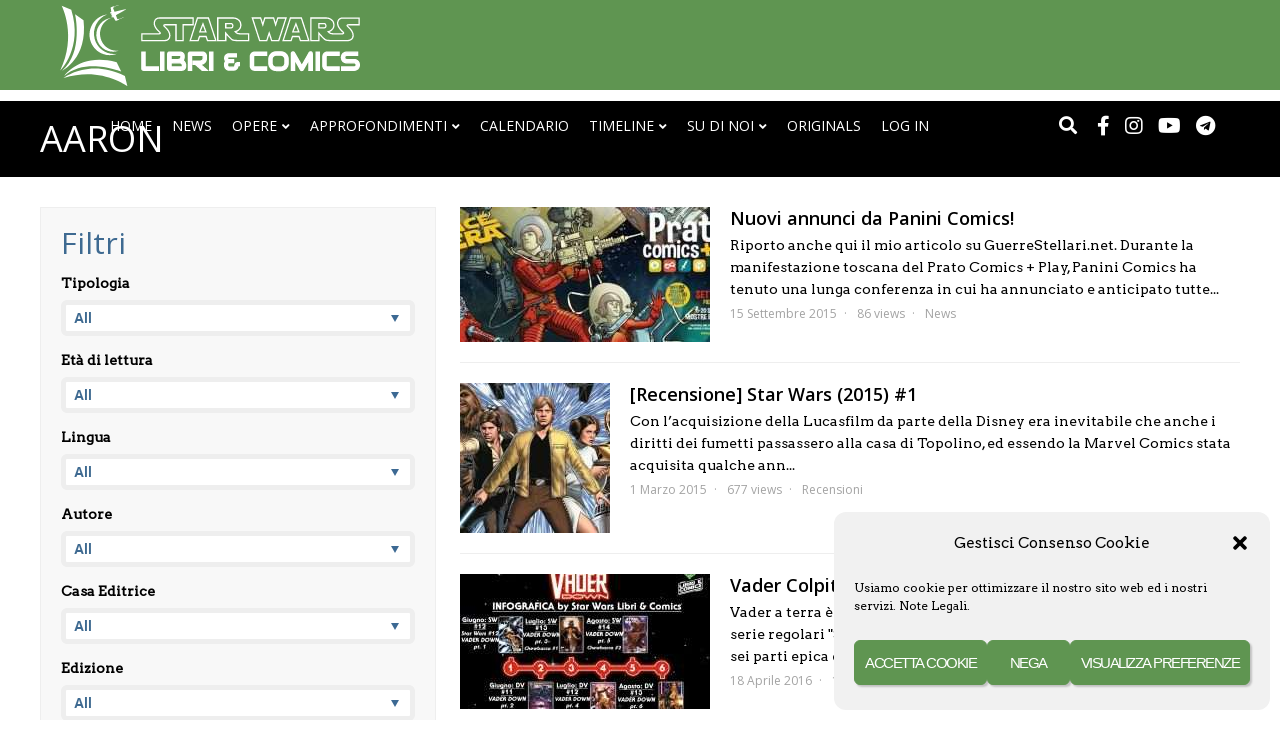

--- FILE ---
content_type: text/html; charset=UTF-8
request_url: https://starwarslibricomics.it/tag/aaron/
body_size: 43609
content:
<!DOCTYPE html>
<html lang="it-IT" id="html">
<head>
<meta charset="UTF-8">
<meta name="viewport" content="width=device-width, initial-scale=1">
			<script type="text/javascript" async defer>
				var anr_onloadCallback = function() {
					for ( var i = 0; i < document.forms.length; i++ ) {
						var form = document.forms[i];
						var captcha_div = form.querySelector( '.anr_captcha_field_div' );

						if ( null === captcha_div )
							continue;
						captcha_div.innerHTML = '';
						( function( form ) {
							var anr_captcha = grecaptcha.render( captcha_div,{
								'sitekey' : '6LeoWdUUAAAAAEk1kT9J31a-3JBF6V2eYYKUsBQb',
								'size'  : '',
								'theme' : ''
							});
							if ( typeof jQuery !== 'undefined' ) {
								jQuery( document.body ).on( 'checkout_error', function(){
									grecaptcha.reset(anr_captcha);
								});
							}
							if ( typeof wpcf7 !== 'undefined' ) {
								document.addEventListener( 'wpcf7submit', function() {
									grecaptcha.reset(anr_captcha);
								}, false );
							}
						})(form);
					}
				};
			</script>
					<script src="https://www.google.com/recaptcha/api.js?onload=anr_onloadCallback&#038;render=expliciteng"
				async defer>
			</script>
		<meta name='robots' content='index, follow, max-image-preview:large, max-snippet:-1, max-video-preview:-1' />
	<style>img:is([sizes="auto" i], [sizes^="auto," i]) { contain-intrinsic-size: 3000px 1500px }</style>
	
	<!-- This site is optimized with the Yoast SEO plugin v26.7 - https://yoast.com/wordpress/plugins/seo/ -->
	<title>Aaron Archivi - Star Wars Libri &amp; Comics</title>
	<link rel="canonical" href="https://starwarslibricomics.it/tag/aaron/" />
	<meta property="og:locale" content="it_IT" />
	<meta property="og:type" content="article" />
	<meta property="og:title" content="Aaron Archivi - Star Wars Libri &amp; Comics" />
	<meta property="og:url" content="https://starwarslibricomics.it/tag/aaron/" />
	<meta property="og:site_name" content="Star Wars Libri &amp; Comics" />
	<meta name="twitter:card" content="summary_large_image" />
	<meta name="twitter:site" content="@SWLibriComics" />
	<script type="application/ld+json" class="yoast-schema-graph">{"@context":"https://schema.org","@graph":[{"@type":"CollectionPage","@id":"https://starwarslibricomics.it/tag/aaron/","url":"https://starwarslibricomics.it/tag/aaron/","name":"Aaron Archivi - Star Wars Libri &amp; Comics","isPartOf":{"@id":"https://starwarslibricomics.it/#website"},"primaryImageOfPage":{"@id":"https://starwarslibricomics.it/tag/aaron/#primaryimage"},"image":{"@id":"https://starwarslibricomics.it/tag/aaron/#primaryimage"},"thumbnailUrl":"https://starwarslibricomics.it/wp-content/uploads/2015/09/prato-comics.jpg","breadcrumb":{"@id":"https://starwarslibricomics.it/tag/aaron/#breadcrumb"},"inLanguage":"it-IT"},{"@type":"ImageObject","inLanguage":"it-IT","@id":"https://starwarslibricomics.it/tag/aaron/#primaryimage","url":"https://starwarslibricomics.it/wp-content/uploads/2015/09/prato-comics.jpg","contentUrl":"https://starwarslibricomics.it/wp-content/uploads/2015/09/prato-comics.jpg","width":720,"height":275},{"@type":"BreadcrumbList","@id":"https://starwarslibricomics.it/tag/aaron/#breadcrumb","itemListElement":[{"@type":"ListItem","position":1,"name":"Home","item":"https://starwarslibricomics.it/"},{"@type":"ListItem","position":2,"name":"Aaron"}]},{"@type":"WebSite","@id":"https://starwarslibricomics.it/#website","url":"https://starwarslibricomics.it/","name":"Star Wars Libri &amp; Comics","description":"Il Lato Cartaceo della Forza","potentialAction":[{"@type":"SearchAction","target":{"@type":"EntryPoint","urlTemplate":"https://starwarslibricomics.it/?s={search_term_string}"},"query-input":{"@type":"PropertyValueSpecification","valueRequired":true,"valueName":"search_term_string"}}],"inLanguage":"it-IT"}]}</script>
	<!-- / Yoast SEO plugin. -->


<link rel='dns-prefetch' href='//use.fontawesome.com' />
<link rel='dns-prefetch' href='//fonts.googleapis.com' />
<link rel='preconnect' href='https://fonts.gstatic.com' crossorigin />
<link rel="alternate" type="application/rss+xml" title="Star Wars Libri &amp; Comics &raquo; Feed" href="https://starwarslibricomics.it/feed/" />
<link rel="alternate" type="application/rss+xml" title="Star Wars Libri &amp; Comics &raquo; Feed dei commenti" href="https://starwarslibricomics.it/comments/feed/" />
<script type="text/javascript" id="wpp-js" src="https://starwarslibricomics.it/wp-content/plugins/wordpress-popular-posts/assets/js/wpp.min.js?ver=7.3.6" data-sampling="0" data-sampling-rate="100" data-api-url="https://starwarslibricomics.it/wp-json/wordpress-popular-posts" data-post-id="0" data-token="31fd2ba8c3" data-lang="0" data-debug="0"></script>
<link rel="alternate" type="application/rss+xml" title="Star Wars Libri &amp; Comics &raquo; Aaron Feed del tag" href="https://starwarslibricomics.it/tag/aaron/feed/" />
<script type="text/javascript">
/* <![CDATA[ */
window._wpemojiSettings = {"baseUrl":"https:\/\/s.w.org\/images\/core\/emoji\/16.0.1\/72x72\/","ext":".png","svgUrl":"https:\/\/s.w.org\/images\/core\/emoji\/16.0.1\/svg\/","svgExt":".svg","source":{"concatemoji":"https:\/\/starwarslibricomics.it\/wp-includes\/js\/wp-emoji-release.min.js?ver=6.8.3"}};
/*! This file is auto-generated */
!function(s,n){var o,i,e;function c(e){try{var t={supportTests:e,timestamp:(new Date).valueOf()};sessionStorage.setItem(o,JSON.stringify(t))}catch(e){}}function p(e,t,n){e.clearRect(0,0,e.canvas.width,e.canvas.height),e.fillText(t,0,0);var t=new Uint32Array(e.getImageData(0,0,e.canvas.width,e.canvas.height).data),a=(e.clearRect(0,0,e.canvas.width,e.canvas.height),e.fillText(n,0,0),new Uint32Array(e.getImageData(0,0,e.canvas.width,e.canvas.height).data));return t.every(function(e,t){return e===a[t]})}function u(e,t){e.clearRect(0,0,e.canvas.width,e.canvas.height),e.fillText(t,0,0);for(var n=e.getImageData(16,16,1,1),a=0;a<n.data.length;a++)if(0!==n.data[a])return!1;return!0}function f(e,t,n,a){switch(t){case"flag":return n(e,"\ud83c\udff3\ufe0f\u200d\u26a7\ufe0f","\ud83c\udff3\ufe0f\u200b\u26a7\ufe0f")?!1:!n(e,"\ud83c\udde8\ud83c\uddf6","\ud83c\udde8\u200b\ud83c\uddf6")&&!n(e,"\ud83c\udff4\udb40\udc67\udb40\udc62\udb40\udc65\udb40\udc6e\udb40\udc67\udb40\udc7f","\ud83c\udff4\u200b\udb40\udc67\u200b\udb40\udc62\u200b\udb40\udc65\u200b\udb40\udc6e\u200b\udb40\udc67\u200b\udb40\udc7f");case"emoji":return!a(e,"\ud83e\udedf")}return!1}function g(e,t,n,a){var r="undefined"!=typeof WorkerGlobalScope&&self instanceof WorkerGlobalScope?new OffscreenCanvas(300,150):s.createElement("canvas"),o=r.getContext("2d",{willReadFrequently:!0}),i=(o.textBaseline="top",o.font="600 32px Arial",{});return e.forEach(function(e){i[e]=t(o,e,n,a)}),i}function t(e){var t=s.createElement("script");t.src=e,t.defer=!0,s.head.appendChild(t)}"undefined"!=typeof Promise&&(o="wpEmojiSettingsSupports",i=["flag","emoji"],n.supports={everything:!0,everythingExceptFlag:!0},e=new Promise(function(e){s.addEventListener("DOMContentLoaded",e,{once:!0})}),new Promise(function(t){var n=function(){try{var e=JSON.parse(sessionStorage.getItem(o));if("object"==typeof e&&"number"==typeof e.timestamp&&(new Date).valueOf()<e.timestamp+604800&&"object"==typeof e.supportTests)return e.supportTests}catch(e){}return null}();if(!n){if("undefined"!=typeof Worker&&"undefined"!=typeof OffscreenCanvas&&"undefined"!=typeof URL&&URL.createObjectURL&&"undefined"!=typeof Blob)try{var e="postMessage("+g.toString()+"("+[JSON.stringify(i),f.toString(),p.toString(),u.toString()].join(",")+"));",a=new Blob([e],{type:"text/javascript"}),r=new Worker(URL.createObjectURL(a),{name:"wpTestEmojiSupports"});return void(r.onmessage=function(e){c(n=e.data),r.terminate(),t(n)})}catch(e){}c(n=g(i,f,p,u))}t(n)}).then(function(e){for(var t in e)n.supports[t]=e[t],n.supports.everything=n.supports.everything&&n.supports[t],"flag"!==t&&(n.supports.everythingExceptFlag=n.supports.everythingExceptFlag&&n.supports[t]);n.supports.everythingExceptFlag=n.supports.everythingExceptFlag&&!n.supports.flag,n.DOMReady=!1,n.readyCallback=function(){n.DOMReady=!0}}).then(function(){return e}).then(function(){var e;n.supports.everything||(n.readyCallback(),(e=n.source||{}).concatemoji?t(e.concatemoji):e.wpemoji&&e.twemoji&&(t(e.twemoji),t(e.wpemoji)))}))}((window,document),window._wpemojiSettings);
/* ]]> */
</script>
<link rel='stylesheet' id='ai1ec_style-css' href='//starwarslibricomics.it/wp-content/plugins/all-in-one-event-calendar/cache/e585ac03_ai1ec_parsed_css.css?ver=3.0.0' type='text/css' media='all' />
<link rel='stylesheet' id='SFMCss-css' href='https://starwarslibricomics.it/wp-content/plugins/feedburner-alternative-and-rss-redirect/css/sfm_style.css?ver=6.8.3' type='text/css' media='all' />
<link rel='stylesheet' id='SFMCSS-css' href='https://starwarslibricomics.it/wp-content/plugins/feedburner-alternative-and-rss-redirect/css/sfm_widgetStyle.css?ver=6.8.3' type='text/css' media='all' />
<link rel='stylesheet' id='dashicons-css' href='https://starwarslibricomics.it/wp-includes/css/dashicons.min.css?ver=6.8.3' type='text/css' media='all' />
<link rel='stylesheet' id='post-views-counter-frontend-css' href='https://starwarslibricomics.it/wp-content/plugins/post-views-counter/css/frontend.css?ver=1.7.0' type='text/css' media='all' />
<style id='wp-emoji-styles-inline-css' type='text/css'>

	img.wp-smiley, img.emoji {
		display: inline !important;
		border: none !important;
		box-shadow: none !important;
		height: 1em !important;
		width: 1em !important;
		margin: 0 0.07em !important;
		vertical-align: -0.1em !important;
		background: none !important;
		padding: 0 !important;
	}
</style>
<link rel='stylesheet' id='wp-block-library-css' href='https://starwarslibricomics.it/wp-includes/css/dist/block-library/style.min.css?ver=6.8.3' type='text/css' media='all' />
<style id='classic-theme-styles-inline-css' type='text/css'>
/*! This file is auto-generated */
.wp-block-button__link{color:#fff;background-color:#32373c;border-radius:9999px;box-shadow:none;text-decoration:none;padding:calc(.667em + 2px) calc(1.333em + 2px);font-size:1.125em}.wp-block-file__button{background:#32373c;color:#fff;text-decoration:none}
</style>
<style id='bp-login-form-style-inline-css' type='text/css'>
.widget_bp_core_login_widget .bp-login-widget-user-avatar{float:left}.widget_bp_core_login_widget .bp-login-widget-user-links{margin-left:70px}#bp-login-widget-form label{display:block;font-weight:600;margin:15px 0 5px;width:auto}#bp-login-widget-form input[type=password],#bp-login-widget-form input[type=text]{background-color:#fafafa;border:1px solid #d6d6d6;border-radius:0;font:inherit;font-size:100%;padding:.5em;width:100%}#bp-login-widget-form .bp-login-widget-register-link,#bp-login-widget-form .login-submit{display:inline;width:-moz-fit-content;width:fit-content}#bp-login-widget-form .bp-login-widget-register-link{margin-left:1em}#bp-login-widget-form .bp-login-widget-register-link a{filter:invert(1)}#bp-login-widget-form .bp-login-widget-pwd-link{font-size:80%}

</style>
<style id='bp-member-style-inline-css' type='text/css'>
[data-type="bp/member"] input.components-placeholder__input{border:1px solid #757575;border-radius:2px;flex:1 1 auto;padding:6px 8px}.bp-block-member{position:relative}.bp-block-member .member-content{display:flex}.bp-block-member .user-nicename{display:block}.bp-block-member .user-nicename a{border:none;color:currentColor;text-decoration:none}.bp-block-member .bp-profile-button{width:100%}.bp-block-member .bp-profile-button a.button{bottom:10px;display:inline-block;margin:18px 0 0;position:absolute;right:0}.bp-block-member.has-cover .item-header-avatar,.bp-block-member.has-cover .member-content,.bp-block-member.has-cover .member-description{z-index:2}.bp-block-member.has-cover .member-content,.bp-block-member.has-cover .member-description{padding-top:75px}.bp-block-member.has-cover .bp-member-cover-image{background-color:#c5c5c5;background-position:top;background-repeat:no-repeat;background-size:cover;border:0;display:block;height:150px;left:0;margin:0;padding:0;position:absolute;top:0;width:100%;z-index:1}.bp-block-member img.avatar{height:auto;width:auto}.bp-block-member.avatar-none .item-header-avatar{display:none}.bp-block-member.avatar-none.has-cover{min-height:200px}.bp-block-member.avatar-full{min-height:150px}.bp-block-member.avatar-full .item-header-avatar{width:180px}.bp-block-member.avatar-thumb .member-content{align-items:center;min-height:50px}.bp-block-member.avatar-thumb .item-header-avatar{width:70px}.bp-block-member.avatar-full.has-cover{min-height:300px}.bp-block-member.avatar-full.has-cover .item-header-avatar{width:200px}.bp-block-member.avatar-full.has-cover img.avatar{background:#fffc;border:2px solid #fff;margin-left:20px}.bp-block-member.avatar-thumb.has-cover .item-header-avatar{padding-top:75px}.entry .entry-content .bp-block-member .user-nicename a{border:none;color:currentColor;text-decoration:none}

</style>
<style id='bp-members-style-inline-css' type='text/css'>
[data-type="bp/members"] .components-placeholder.is-appender{min-height:0}[data-type="bp/members"] .components-placeholder.is-appender .components-placeholder__label:empty{display:none}[data-type="bp/members"] .components-placeholder input.components-placeholder__input{border:1px solid #757575;border-radius:2px;flex:1 1 auto;padding:6px 8px}[data-type="bp/members"].avatar-none .member-description{width:calc(100% - 44px)}[data-type="bp/members"].avatar-full .member-description{width:calc(100% - 224px)}[data-type="bp/members"].avatar-thumb .member-description{width:calc(100% - 114px)}[data-type="bp/members"] .member-content{position:relative}[data-type="bp/members"] .member-content .is-right{position:absolute;right:2px;top:2px}[data-type="bp/members"] .columns-2 .member-content .member-description,[data-type="bp/members"] .columns-3 .member-content .member-description,[data-type="bp/members"] .columns-4 .member-content .member-description{padding-left:44px;width:calc(100% - 44px)}[data-type="bp/members"] .columns-3 .is-right{right:-10px}[data-type="bp/members"] .columns-4 .is-right{right:-50px}.bp-block-members.is-grid{display:flex;flex-wrap:wrap;padding:0}.bp-block-members.is-grid .member-content{margin:0 1.25em 1.25em 0;width:100%}@media(min-width:600px){.bp-block-members.columns-2 .member-content{width:calc(50% - .625em)}.bp-block-members.columns-2 .member-content:nth-child(2n){margin-right:0}.bp-block-members.columns-3 .member-content{width:calc(33.33333% - .83333em)}.bp-block-members.columns-3 .member-content:nth-child(3n){margin-right:0}.bp-block-members.columns-4 .member-content{width:calc(25% - .9375em)}.bp-block-members.columns-4 .member-content:nth-child(4n){margin-right:0}}.bp-block-members .member-content{display:flex;flex-direction:column;padding-bottom:1em;text-align:center}.bp-block-members .member-content .item-header-avatar,.bp-block-members .member-content .member-description{width:100%}.bp-block-members .member-content .item-header-avatar{margin:0 auto}.bp-block-members .member-content .item-header-avatar img.avatar{display:inline-block}@media(min-width:600px){.bp-block-members .member-content{flex-direction:row;text-align:left}.bp-block-members .member-content .item-header-avatar,.bp-block-members .member-content .member-description{width:auto}.bp-block-members .member-content .item-header-avatar{margin:0}}.bp-block-members .member-content .user-nicename{display:block}.bp-block-members .member-content .user-nicename a{border:none;color:currentColor;text-decoration:none}.bp-block-members .member-content time{color:#767676;display:block;font-size:80%}.bp-block-members.avatar-none .item-header-avatar{display:none}.bp-block-members.avatar-full{min-height:190px}.bp-block-members.avatar-full .item-header-avatar{width:180px}.bp-block-members.avatar-thumb .member-content{min-height:80px}.bp-block-members.avatar-thumb .item-header-avatar{width:70px}.bp-block-members.columns-2 .member-content,.bp-block-members.columns-3 .member-content,.bp-block-members.columns-4 .member-content{display:block;text-align:center}.bp-block-members.columns-2 .member-content .item-header-avatar,.bp-block-members.columns-3 .member-content .item-header-avatar,.bp-block-members.columns-4 .member-content .item-header-avatar{margin:0 auto}.bp-block-members img.avatar{height:auto;max-width:-moz-fit-content;max-width:fit-content;width:auto}.bp-block-members .member-content.has-activity{align-items:center}.bp-block-members .member-content.has-activity .item-header-avatar{padding-right:1em}.bp-block-members .member-content.has-activity .wp-block-quote{margin-bottom:0;text-align:left}.bp-block-members .member-content.has-activity .wp-block-quote cite a,.entry .entry-content .bp-block-members .user-nicename a{border:none;color:currentColor;text-decoration:none}

</style>
<style id='bp-dynamic-members-style-inline-css' type='text/css'>
.bp-dynamic-block-container .item-options{font-size:.5em;margin:0 0 1em;padding:1em 0}.bp-dynamic-block-container .item-options a.selected{font-weight:600}.bp-dynamic-block-container ul.item-list{list-style:none;margin:1em 0;padding-left:0}.bp-dynamic-block-container ul.item-list li{margin-bottom:1em}.bp-dynamic-block-container ul.item-list li:after,.bp-dynamic-block-container ul.item-list li:before{content:" ";display:table}.bp-dynamic-block-container ul.item-list li:after{clear:both}.bp-dynamic-block-container ul.item-list li .item-avatar{float:left;width:60px}.bp-dynamic-block-container ul.item-list li .item{margin-left:70px}

</style>
<style id='bp-online-members-style-inline-css' type='text/css'>
.widget_bp_core_whos_online_widget .avatar-block,[data-type="bp/online-members"] .avatar-block{display:flex;flex-flow:row wrap}.widget_bp_core_whos_online_widget .avatar-block img,[data-type="bp/online-members"] .avatar-block img{margin:.5em}

</style>
<style id='bp-active-members-style-inline-css' type='text/css'>
.widget_bp_core_recently_active_widget .avatar-block,[data-type="bp/active-members"] .avatar-block{display:flex;flex-flow:row wrap}.widget_bp_core_recently_active_widget .avatar-block img,[data-type="bp/active-members"] .avatar-block img{margin:.5em}

</style>
<style id='bp-latest-activities-style-inline-css' type='text/css'>
.bp-latest-activities .components-flex.components-select-control select[multiple]{height:auto;padding:0 8px}.bp-latest-activities .components-flex.components-select-control select[multiple]+.components-input-control__suffix svg{display:none}.bp-latest-activities-block a,.entry .entry-content .bp-latest-activities-block a{border:none;text-decoration:none}.bp-latest-activities-block .activity-list.item-list blockquote{border:none;padding:0}.bp-latest-activities-block .activity-list.item-list blockquote .activity-item:not(.mini){box-shadow:1px 0 4px #00000026;padding:0 1em;position:relative}.bp-latest-activities-block .activity-list.item-list blockquote .activity-item:not(.mini):after,.bp-latest-activities-block .activity-list.item-list blockquote .activity-item:not(.mini):before{border-color:#0000;border-style:solid;content:"";display:block;height:0;left:15px;position:absolute;width:0}.bp-latest-activities-block .activity-list.item-list blockquote .activity-item:not(.mini):before{border-top-color:#00000026;border-width:9px;bottom:-18px;left:14px}.bp-latest-activities-block .activity-list.item-list blockquote .activity-item:not(.mini):after{border-top-color:#fff;border-width:8px;bottom:-16px}.bp-latest-activities-block .activity-list.item-list blockquote .activity-item.mini .avatar{display:inline-block;height:20px;margin-right:2px;vertical-align:middle;width:20px}.bp-latest-activities-block .activity-list.item-list footer{align-items:center;display:flex}.bp-latest-activities-block .activity-list.item-list footer img.avatar{border:none;display:inline-block;margin-right:.5em}.bp-latest-activities-block .activity-list.item-list footer .activity-time-since{font-size:90%}.bp-latest-activities-block .widget-error{border-left:4px solid #0b80a4;box-shadow:1px 0 4px #00000026}.bp-latest-activities-block .widget-error p{padding:0 1em}

</style>
<link rel='stylesheet' id='awsm-ead-public-css' href='https://starwarslibricomics.it/wp-content/plugins/embed-any-document/css/embed-public.min.css?ver=2.7.12' type='text/css' media='all' />
<style id='font-awesome-svg-styles-default-inline-css' type='text/css'>
.svg-inline--fa {
  display: inline-block;
  height: 1em;
  overflow: visible;
  vertical-align: -.125em;
}
</style>
<link rel='stylesheet' id='font-awesome-svg-styles-css' href='https://starwarslibricomics.it/wp-content/uploads/font-awesome/v5.14.0/css/svg-with-js.css' type='text/css' media='all' />
<style id='font-awesome-svg-styles-inline-css' type='text/css'>
   .wp-block-font-awesome-icon svg::before,
   .wp-rich-text-font-awesome-icon svg::before {content: unset;}
</style>
<link rel='stylesheet' id='convertkit-broadcasts-css' href='https://starwarslibricomics.it/wp-content/plugins/convertkit/resources/frontend/css/broadcasts.css?ver=3.0.8' type='text/css' media='all' />
<link rel='stylesheet' id='convertkit-button-css' href='https://starwarslibricomics.it/wp-content/plugins/convertkit/resources/frontend/css/button.css?ver=3.0.8' type='text/css' media='all' />
<link rel='stylesheet' id='convertkit-form-css' href='https://starwarslibricomics.it/wp-content/plugins/convertkit/resources/frontend/css/form.css?ver=3.0.8' type='text/css' media='all' />
<link rel='stylesheet' id='convertkit-form-builder-field-css' href='https://starwarslibricomics.it/wp-content/plugins/convertkit/resources/frontend/css/form-builder.css?ver=3.0.8' type='text/css' media='all' />
<link rel='stylesheet' id='convertkit-form-builder-css' href='https://starwarslibricomics.it/wp-content/plugins/convertkit/resources/frontend/css/form-builder.css?ver=3.0.8' type='text/css' media='all' />
<style id='global-styles-inline-css' type='text/css'>
:root{--wp--preset--aspect-ratio--square: 1;--wp--preset--aspect-ratio--4-3: 4/3;--wp--preset--aspect-ratio--3-4: 3/4;--wp--preset--aspect-ratio--3-2: 3/2;--wp--preset--aspect-ratio--2-3: 2/3;--wp--preset--aspect-ratio--16-9: 16/9;--wp--preset--aspect-ratio--9-16: 9/16;--wp--preset--color--black: #000000;--wp--preset--color--cyan-bluish-gray: #abb8c3;--wp--preset--color--white: #ffffff;--wp--preset--color--pale-pink: #f78da7;--wp--preset--color--vivid-red: #cf2e2e;--wp--preset--color--luminous-vivid-orange: #ff6900;--wp--preset--color--luminous-vivid-amber: #fcb900;--wp--preset--color--light-green-cyan: #7bdcb5;--wp--preset--color--vivid-green-cyan: #00d084;--wp--preset--color--pale-cyan-blue: #8ed1fc;--wp--preset--color--vivid-cyan-blue: #0693e3;--wp--preset--color--vivid-purple: #9b51e0;--wp--preset--gradient--vivid-cyan-blue-to-vivid-purple: linear-gradient(135deg,rgba(6,147,227,1) 0%,rgb(155,81,224) 100%);--wp--preset--gradient--light-green-cyan-to-vivid-green-cyan: linear-gradient(135deg,rgb(122,220,180) 0%,rgb(0,208,130) 100%);--wp--preset--gradient--luminous-vivid-amber-to-luminous-vivid-orange: linear-gradient(135deg,rgba(252,185,0,1) 0%,rgba(255,105,0,1) 100%);--wp--preset--gradient--luminous-vivid-orange-to-vivid-red: linear-gradient(135deg,rgba(255,105,0,1) 0%,rgb(207,46,46) 100%);--wp--preset--gradient--very-light-gray-to-cyan-bluish-gray: linear-gradient(135deg,rgb(238,238,238) 0%,rgb(169,184,195) 100%);--wp--preset--gradient--cool-to-warm-spectrum: linear-gradient(135deg,rgb(74,234,220) 0%,rgb(151,120,209) 20%,rgb(207,42,186) 40%,rgb(238,44,130) 60%,rgb(251,105,98) 80%,rgb(254,248,76) 100%);--wp--preset--gradient--blush-light-purple: linear-gradient(135deg,rgb(255,206,236) 0%,rgb(152,150,240) 100%);--wp--preset--gradient--blush-bordeaux: linear-gradient(135deg,rgb(254,205,165) 0%,rgb(254,45,45) 50%,rgb(107,0,62) 100%);--wp--preset--gradient--luminous-dusk: linear-gradient(135deg,rgb(255,203,112) 0%,rgb(199,81,192) 50%,rgb(65,88,208) 100%);--wp--preset--gradient--pale-ocean: linear-gradient(135deg,rgb(255,245,203) 0%,rgb(182,227,212) 50%,rgb(51,167,181) 100%);--wp--preset--gradient--electric-grass: linear-gradient(135deg,rgb(202,248,128) 0%,rgb(113,206,126) 100%);--wp--preset--gradient--midnight: linear-gradient(135deg,rgb(2,3,129) 0%,rgb(40,116,252) 100%);--wp--preset--font-size--small: 13px;--wp--preset--font-size--medium: 20px;--wp--preset--font-size--large: 36px;--wp--preset--font-size--x-large: 42px;--wp--preset--spacing--20: 0.44rem;--wp--preset--spacing--30: 0.67rem;--wp--preset--spacing--40: 1rem;--wp--preset--spacing--50: 1.5rem;--wp--preset--spacing--60: 2.25rem;--wp--preset--spacing--70: 3.38rem;--wp--preset--spacing--80: 5.06rem;--wp--preset--shadow--natural: 6px 6px 9px rgba(0, 0, 0, 0.2);--wp--preset--shadow--deep: 12px 12px 50px rgba(0, 0, 0, 0.4);--wp--preset--shadow--sharp: 6px 6px 0px rgba(0, 0, 0, 0.2);--wp--preset--shadow--outlined: 6px 6px 0px -3px rgba(255, 255, 255, 1), 6px 6px rgba(0, 0, 0, 1);--wp--preset--shadow--crisp: 6px 6px 0px rgba(0, 0, 0, 1);}:where(.is-layout-flex){gap: 0.5em;}:where(.is-layout-grid){gap: 0.5em;}body .is-layout-flex{display: flex;}.is-layout-flex{flex-wrap: wrap;align-items: center;}.is-layout-flex > :is(*, div){margin: 0;}body .is-layout-grid{display: grid;}.is-layout-grid > :is(*, div){margin: 0;}:where(.wp-block-columns.is-layout-flex){gap: 2em;}:where(.wp-block-columns.is-layout-grid){gap: 2em;}:where(.wp-block-post-template.is-layout-flex){gap: 1.25em;}:where(.wp-block-post-template.is-layout-grid){gap: 1.25em;}.has-black-color{color: var(--wp--preset--color--black) !important;}.has-cyan-bluish-gray-color{color: var(--wp--preset--color--cyan-bluish-gray) !important;}.has-white-color{color: var(--wp--preset--color--white) !important;}.has-pale-pink-color{color: var(--wp--preset--color--pale-pink) !important;}.has-vivid-red-color{color: var(--wp--preset--color--vivid-red) !important;}.has-luminous-vivid-orange-color{color: var(--wp--preset--color--luminous-vivid-orange) !important;}.has-luminous-vivid-amber-color{color: var(--wp--preset--color--luminous-vivid-amber) !important;}.has-light-green-cyan-color{color: var(--wp--preset--color--light-green-cyan) !important;}.has-vivid-green-cyan-color{color: var(--wp--preset--color--vivid-green-cyan) !important;}.has-pale-cyan-blue-color{color: var(--wp--preset--color--pale-cyan-blue) !important;}.has-vivid-cyan-blue-color{color: var(--wp--preset--color--vivid-cyan-blue) !important;}.has-vivid-purple-color{color: var(--wp--preset--color--vivid-purple) !important;}.has-black-background-color{background-color: var(--wp--preset--color--black) !important;}.has-cyan-bluish-gray-background-color{background-color: var(--wp--preset--color--cyan-bluish-gray) !important;}.has-white-background-color{background-color: var(--wp--preset--color--white) !important;}.has-pale-pink-background-color{background-color: var(--wp--preset--color--pale-pink) !important;}.has-vivid-red-background-color{background-color: var(--wp--preset--color--vivid-red) !important;}.has-luminous-vivid-orange-background-color{background-color: var(--wp--preset--color--luminous-vivid-orange) !important;}.has-luminous-vivid-amber-background-color{background-color: var(--wp--preset--color--luminous-vivid-amber) !important;}.has-light-green-cyan-background-color{background-color: var(--wp--preset--color--light-green-cyan) !important;}.has-vivid-green-cyan-background-color{background-color: var(--wp--preset--color--vivid-green-cyan) !important;}.has-pale-cyan-blue-background-color{background-color: var(--wp--preset--color--pale-cyan-blue) !important;}.has-vivid-cyan-blue-background-color{background-color: var(--wp--preset--color--vivid-cyan-blue) !important;}.has-vivid-purple-background-color{background-color: var(--wp--preset--color--vivid-purple) !important;}.has-black-border-color{border-color: var(--wp--preset--color--black) !important;}.has-cyan-bluish-gray-border-color{border-color: var(--wp--preset--color--cyan-bluish-gray) !important;}.has-white-border-color{border-color: var(--wp--preset--color--white) !important;}.has-pale-pink-border-color{border-color: var(--wp--preset--color--pale-pink) !important;}.has-vivid-red-border-color{border-color: var(--wp--preset--color--vivid-red) !important;}.has-luminous-vivid-orange-border-color{border-color: var(--wp--preset--color--luminous-vivid-orange) !important;}.has-luminous-vivid-amber-border-color{border-color: var(--wp--preset--color--luminous-vivid-amber) !important;}.has-light-green-cyan-border-color{border-color: var(--wp--preset--color--light-green-cyan) !important;}.has-vivid-green-cyan-border-color{border-color: var(--wp--preset--color--vivid-green-cyan) !important;}.has-pale-cyan-blue-border-color{border-color: var(--wp--preset--color--pale-cyan-blue) !important;}.has-vivid-cyan-blue-border-color{border-color: var(--wp--preset--color--vivid-cyan-blue) !important;}.has-vivid-purple-border-color{border-color: var(--wp--preset--color--vivid-purple) !important;}.has-vivid-cyan-blue-to-vivid-purple-gradient-background{background: var(--wp--preset--gradient--vivid-cyan-blue-to-vivid-purple) !important;}.has-light-green-cyan-to-vivid-green-cyan-gradient-background{background: var(--wp--preset--gradient--light-green-cyan-to-vivid-green-cyan) !important;}.has-luminous-vivid-amber-to-luminous-vivid-orange-gradient-background{background: var(--wp--preset--gradient--luminous-vivid-amber-to-luminous-vivid-orange) !important;}.has-luminous-vivid-orange-to-vivid-red-gradient-background{background: var(--wp--preset--gradient--luminous-vivid-orange-to-vivid-red) !important;}.has-very-light-gray-to-cyan-bluish-gray-gradient-background{background: var(--wp--preset--gradient--very-light-gray-to-cyan-bluish-gray) !important;}.has-cool-to-warm-spectrum-gradient-background{background: var(--wp--preset--gradient--cool-to-warm-spectrum) !important;}.has-blush-light-purple-gradient-background{background: var(--wp--preset--gradient--blush-light-purple) !important;}.has-blush-bordeaux-gradient-background{background: var(--wp--preset--gradient--blush-bordeaux) !important;}.has-luminous-dusk-gradient-background{background: var(--wp--preset--gradient--luminous-dusk) !important;}.has-pale-ocean-gradient-background{background: var(--wp--preset--gradient--pale-ocean) !important;}.has-electric-grass-gradient-background{background: var(--wp--preset--gradient--electric-grass) !important;}.has-midnight-gradient-background{background: var(--wp--preset--gradient--midnight) !important;}.has-small-font-size{font-size: var(--wp--preset--font-size--small) !important;}.has-medium-font-size{font-size: var(--wp--preset--font-size--medium) !important;}.has-large-font-size{font-size: var(--wp--preset--font-size--large) !important;}.has-x-large-font-size{font-size: var(--wp--preset--font-size--x-large) !important;}
:where(.wp-block-post-template.is-layout-flex){gap: 1.25em;}:where(.wp-block-post-template.is-layout-grid){gap: 1.25em;}
:where(.wp-block-columns.is-layout-flex){gap: 2em;}:where(.wp-block-columns.is-layout-grid){gap: 2em;}
:root :where(.wp-block-pullquote){font-size: 1.5em;line-height: 1.6;}
</style>
<link rel='stylesheet' id='lvca-animate-styles-css' href='https://starwarslibricomics.it/wp-content/plugins/addons-for-visual-composer/assets/css/animate.css?ver=3.9.3' type='text/css' media='all' />
<link rel='stylesheet' id='lvca-frontend-styles-css' href='https://starwarslibricomics.it/wp-content/plugins/addons-for-visual-composer/assets/css/lvca-frontend.css?ver=3.9.3' type='text/css' media='all' />
<link rel='stylesheet' id='lvca-icomoon-styles-css' href='https://starwarslibricomics.it/wp-content/plugins/addons-for-visual-composer/assets/css/icomoon.css?ver=3.9.3' type='text/css' media='all' />
<link rel='stylesheet' id='awsm-team-css-css' href='https://starwarslibricomics.it/wp-content/plugins/awsm-team-pro/css/team.min.css?ver=1.11.3' type='text/css' media='all' />
<link rel='stylesheet' id='bbspoiler-css' href='https://starwarslibricomics.it/wp-content/plugins/bbspoiler/inc/bbspoiler.css?ver=6.8.3' type='text/css' media='all' />
<link rel='stylesheet' id='buddypress-recaptcha-css' href='https://starwarslibricomics.it/wp-content/plugins/buddypress-recaptcha/public/css/recaptcha-for-woocommerce-public.css?ver=1.0.0' type='text/css' media='all' />
<link rel='stylesheet' id='contact-form-7-css' href='https://starwarslibricomics.it/wp-content/plugins/contact-form-7/includes/css/styles.css?ver=6.1.4' type='text/css' media='all' />
<style id='contact-form-7-inline-css' type='text/css'>
.wpcf7 .wpcf7-recaptcha iframe {margin-bottom: 0;}.wpcf7 .wpcf7-recaptcha[data-align="center"] > div {margin: 0 auto;}.wpcf7 .wpcf7-recaptcha[data-align="right"] > div {margin: 0 0 0 auto;}
</style>
<link rel='stylesheet' id='toc-screen-css' href='https://starwarslibricomics.it/wp-content/plugins/table-of-contents-plus/screen.min.css?ver=2411.1' type='text/css' media='all' />
<style id='toc-screen-inline-css' type='text/css'>
div#toc_container {background: #f9f9f9;border: 1px solid #aaaaaa;}div#toc_container p.toc_title a,div#toc_container ul.toc_list a {color: #5f9551;}
</style>
<link rel='stylesheet' id='cmplz-general-css' href='https://starwarslibricomics.it/wp-content/plugins/complianz-gdpr/assets/css/cookieblocker.min.css?ver=1765984786' type='text/css' media='all' />
<link rel='stylesheet' id='lvca-accordion-css' href='https://starwarslibricomics.it/wp-content/plugins/addons-for-visual-composer/includes/addons/accordion/css/style.css?ver=3.9.3' type='text/css' media='all' />
<link rel='stylesheet' id='lvca-slick-css' href='https://starwarslibricomics.it/wp-content/plugins/addons-for-visual-composer/assets/css/slick.css?ver=3.9.3' type='text/css' media='all' />
<link rel='stylesheet' id='lvca-carousel-css' href='https://starwarslibricomics.it/wp-content/plugins/addons-for-visual-composer/includes/addons/carousel/css/style.css?ver=3.9.3' type='text/css' media='all' />
<link rel='stylesheet' id='lvca-clients-css' href='https://starwarslibricomics.it/wp-content/plugins/addons-for-visual-composer/includes/addons/clients/css/style.css?ver=3.9.3' type='text/css' media='all' />
<link rel='stylesheet' id='lvca-heading-css' href='https://starwarslibricomics.it/wp-content/plugins/addons-for-visual-composer/includes/addons/heading/css/style.css?ver=3.9.3' type='text/css' media='all' />
<link rel='stylesheet' id='lvca-odometers-css' href='https://starwarslibricomics.it/wp-content/plugins/addons-for-visual-composer/includes/addons/odometers/css/style.css?ver=3.9.3' type='text/css' media='all' />
<link rel='stylesheet' id='lvca-piecharts-css' href='https://starwarslibricomics.it/wp-content/plugins/addons-for-visual-composer/includes/addons/piecharts/css/style.css?ver=3.9.3' type='text/css' media='all' />
<link rel='stylesheet' id='lvca-posts-carousel-css' href='https://starwarslibricomics.it/wp-content/plugins/addons-for-visual-composer/includes/addons/posts-carousel/css/style.css?ver=3.9.3' type='text/css' media='all' />
<link rel='stylesheet' id='lvca-pricing-table-css' href='https://starwarslibricomics.it/wp-content/plugins/addons-for-visual-composer/includes/addons/pricing-table/css/style.css?ver=3.9.3' type='text/css' media='all' />
<link rel='stylesheet' id='lvca-services-css' href='https://starwarslibricomics.it/wp-content/plugins/addons-for-visual-composer/includes/addons/services/css/style.css?ver=3.9.3' type='text/css' media='all' />
<link rel='stylesheet' id='lvca-stats-bar-css' href='https://starwarslibricomics.it/wp-content/plugins/addons-for-visual-composer/includes/addons/stats-bar/css/style.css?ver=3.9.3' type='text/css' media='all' />
<link rel='stylesheet' id='lvca-tabs-css' href='https://starwarslibricomics.it/wp-content/plugins/addons-for-visual-composer/includes/addons/tabs/css/style.css?ver=3.9.3' type='text/css' media='all' />
<link rel='stylesheet' id='lvca-team-members-css' href='https://starwarslibricomics.it/wp-content/plugins/addons-for-visual-composer/includes/addons/team/css/style.css?ver=3.9.3' type='text/css' media='all' />
<link rel='stylesheet' id='lvca-testimonials-css' href='https://starwarslibricomics.it/wp-content/plugins/addons-for-visual-composer/includes/addons/testimonials/css/style.css?ver=3.9.3' type='text/css' media='all' />
<link rel='stylesheet' id='lvca-flexslider-css' href='https://starwarslibricomics.it/wp-content/plugins/addons-for-visual-composer/assets/css/flexslider.css?ver=3.9.3' type='text/css' media='all' />
<link rel='stylesheet' id='lvca-testimonials-slider-css' href='https://starwarslibricomics.it/wp-content/plugins/addons-for-visual-composer/includes/addons/testimonials-slider/css/style.css?ver=3.9.3' type='text/css' media='all' />
<link rel='stylesheet' id='lvca-portfolio-css' href='https://starwarslibricomics.it/wp-content/plugins/addons-for-visual-composer/includes/addons/portfolio/css/style.css?ver=3.9.3' type='text/css' media='all' />
<link rel='stylesheet' id='wordpress-popular-posts-css-css' href='https://starwarslibricomics.it/wp-content/plugins/wordpress-popular-posts/assets/css/wpp.css?ver=7.3.6' type='text/css' media='all' />
<link rel='stylesheet' id='redux-extendify-styles-css' href='https://starwarslibricomics.it/wp-content/themes/huber/lib/framework/redux/assets/css/extendify-utilities.css?ver=4.4.11' type='text/css' media='all' />
<link rel='stylesheet' id='ghostpool-style-css' href='https://starwarslibricomics.it/wp-content/themes/sw-libri-comics-child/style.css?ver=6.8.3' type='text/css' media='all' />
<style id='ghostpool-style-inline-css' type='text/css'>
#gp-desktop-nav .menu li.gp-megamenu > .sub-menu,#gp-desktop-nav .menu li.gp-tab-content-menu .sub-menu,#gp-desktop-nav .menu li.gp-content-menu .sub-menu {left: -330px;} #gp-main-header{height:90px;}.gp-active,.gp-theme #bbpress-forums .status-closed a{color: #ffd85c;}#gp-footer{background: -webkit-linear-gradient(left, #000000 0%, #000000 50%, #5f9551 51%, #5f9551 100%);background: linear-gradient(to right, #000000 0%, #000000 50%, #5f9551 51%, #5f9551 100%);}body:not(.gp-has-hub-header) #gp-page-header-video{padding-bottom: 130px;}#gp-cart-nav .widget_shopping_cart .cart_list li a.remove{color:#fff!important;}#gp-cart-nav .widget_shopping_cart .cart_list li a.remove:hover{color:#fed766!important;}@media only screen and (min-width: 1083px){
			.gp-header-overlay #gp-homepage-slider{margin-top: -90px;}
		}@media only screen and (max-width: 1023px){
			#gp-main-header{height:50px;}
		}@media only screen and (max-width: 767px){
		
				.gp-theme .gp-entry-title.gp-single-title{font-size:40px; line-height:42px; letter-spacing:-2.5px;} .gp-theme .gp-entry-header .gp-subtitle{font-size:20px; line-height:30px; letter-spacing:0px;}}
</style>
<link rel='stylesheet' id='fontawesome-css' href='https://starwarslibricomics.it/wp-content/themes/huber/lib/fonts/font-awesome/css/font-awesome.min.css?ver=6.8.3' type='text/css' media='all' />
<link rel='stylesheet' id='featherlight-css' href='https://starwarslibricomics.it/wp-content/themes/huber/lib/scripts/featherlight/featherlight.min.css?ver=6.8.3' type='text/css' media='all' />
<link rel='stylesheet' id='featherlight-gallery-css' href='https://starwarslibricomics.it/wp-content/themes/huber/lib/scripts/featherlight/featherlight.gallery.min.css?ver=6.8.3' type='text/css' media='all' />
<link rel='stylesheet' id='mediaelement-css' href='https://starwarslibricomics.it/wp-includes/js/mediaelement/mediaelementplayer-legacy.min.css?ver=4.2.17' type='text/css' media='all' />
<link rel='stylesheet' id='wp-mediaelement-css' href='https://starwarslibricomics.it/wp-includes/js/mediaelement/wp-mediaelement.min.css?ver=6.8.3' type='text/css' media='all' />
<link rel='stylesheet' id='gp-bp-css' href='https://starwarslibricomics.it/wp-content/themes/huber/lib/css/bp.css?ver=6.8.3' type='text/css' media='all' />
<link rel='stylesheet' id='font-awesome-official-css' href='https://use.fontawesome.com/releases/v5.14.0/css/all.css' type='text/css' media='all' integrity="sha384-HzLeBuhoNPvSl5KYnjx0BT+WB0QEEqLprO+NBkkk5gbc67FTaL7XIGa2w1L0Xbgc" crossorigin="anonymous" />
<link rel='stylesheet' id='arve-css' href='https://starwarslibricomics.it/wp-content/plugins/advanced-responsive-video-embedder/build/main.css?ver=10.8.1' type='text/css' media='all' />
<link rel='stylesheet' id='tablepress-default-css' href='https://starwarslibricomics.it/wp-content/tablepress-combined.min.css?ver=71' type='text/css' media='all' />
<link rel='stylesheet' id='tablepress-responsive-tables-css' href='https://starwarslibricomics.it/wp-content/plugins/tablepress-responsive-tables/css/tablepress-responsive.min.css?ver=1.8' type='text/css' media='all' />
<link rel='stylesheet' id='heateor_sss_frontend_css-css' href='https://starwarslibricomics.it/wp-content/plugins/sassy-social-share/public/css/sassy-social-share-public.css?ver=3.3.79' type='text/css' media='all' />
<style id='heateor_sss_frontend_css-inline-css' type='text/css'>
.heateor_sss_button_instagram span.heateor_sss_svg,a.heateor_sss_instagram span.heateor_sss_svg{background:radial-gradient(circle at 30% 107%,#fdf497 0,#fdf497 5%,#fd5949 45%,#d6249f 60%,#285aeb 90%)}.heateor_sss_horizontal_sharing .heateor_sss_svg,.heateor_sss_standard_follow_icons_container .heateor_sss_svg{color:#fff;border-width:0px;border-style:solid;border-color:transparent}.heateor_sss_horizontal_sharing .heateorSssTCBackground{color:#666}.heateor_sss_horizontal_sharing span.heateor_sss_svg:hover,.heateor_sss_standard_follow_icons_container span.heateor_sss_svg:hover{border-color:transparent;}.heateor_sss_vertical_sharing span.heateor_sss_svg,.heateor_sss_floating_follow_icons_container span.heateor_sss_svg{color:#fff;border-width:0px;border-style:solid;border-color:transparent;}.heateor_sss_vertical_sharing .heateorSssTCBackground{color:#666;}.heateor_sss_vertical_sharing span.heateor_sss_svg:hover,.heateor_sss_floating_follow_icons_container span.heateor_sss_svg:hover{border-color:transparent;}@media screen and (max-width:783px) {.heateor_sss_vertical_sharing{display:none!important}}
</style>
<link rel="preload" as="style" href="https://fonts.googleapis.com/css?family=Arvo:400%7COpen%20Sans:600,400,700,300%7COpen%20Sans%20Condensed%7CUnica%20One&#038;subset=latin&#038;display=swap&#038;ver=6.8.3" /><link rel="stylesheet" href="https://fonts.googleapis.com/css?family=Arvo:400%7COpen%20Sans:600,400,700,300%7COpen%20Sans%20Condensed%7CUnica%20One&#038;subset=latin&#038;display=swap&#038;ver=6.8.3" media="print" onload="this.media='all'"><noscript><link rel="stylesheet" href="https://fonts.googleapis.com/css?family=Arvo:400%7COpen%20Sans:600,400,700,300%7COpen%20Sans%20Condensed%7CUnica%20One&#038;subset=latin&#038;display=swap&#038;ver=6.8.3" /></noscript><link rel='stylesheet' id='font-awesome-official-v4shim-css' href='https://use.fontawesome.com/releases/v5.14.0/css/v4-shims.css' type='text/css' media='all' integrity="sha384-9aKO2QU3KETrRCCXFbhLK16iRd15nC+OYEmpVb54jY8/CEXz/GVRsnM73wcbYw+m" crossorigin="anonymous" />
<style id='font-awesome-official-v4shim-inline-css' type='text/css'>
@font-face {
font-family: "FontAwesome";
font-display: block;
src: url("https://use.fontawesome.com/releases/v5.14.0/webfonts/fa-brands-400.eot"),
		url("https://use.fontawesome.com/releases/v5.14.0/webfonts/fa-brands-400.eot?#iefix") format("embedded-opentype"),
		url("https://use.fontawesome.com/releases/v5.14.0/webfonts/fa-brands-400.woff2") format("woff2"),
		url("https://use.fontawesome.com/releases/v5.14.0/webfonts/fa-brands-400.woff") format("woff"),
		url("https://use.fontawesome.com/releases/v5.14.0/webfonts/fa-brands-400.ttf") format("truetype"),
		url("https://use.fontawesome.com/releases/v5.14.0/webfonts/fa-brands-400.svg#fontawesome") format("svg");
}

@font-face {
font-family: "FontAwesome";
font-display: block;
src: url("https://use.fontawesome.com/releases/v5.14.0/webfonts/fa-solid-900.eot"),
		url("https://use.fontawesome.com/releases/v5.14.0/webfonts/fa-solid-900.eot?#iefix") format("embedded-opentype"),
		url("https://use.fontawesome.com/releases/v5.14.0/webfonts/fa-solid-900.woff2") format("woff2"),
		url("https://use.fontawesome.com/releases/v5.14.0/webfonts/fa-solid-900.woff") format("woff"),
		url("https://use.fontawesome.com/releases/v5.14.0/webfonts/fa-solid-900.ttf") format("truetype"),
		url("https://use.fontawesome.com/releases/v5.14.0/webfonts/fa-solid-900.svg#fontawesome") format("svg");
}

@font-face {
font-family: "FontAwesome";
font-display: block;
src: url("https://use.fontawesome.com/releases/v5.14.0/webfonts/fa-regular-400.eot"),
		url("https://use.fontawesome.com/releases/v5.14.0/webfonts/fa-regular-400.eot?#iefix") format("embedded-opentype"),
		url("https://use.fontawesome.com/releases/v5.14.0/webfonts/fa-regular-400.woff2") format("woff2"),
		url("https://use.fontawesome.com/releases/v5.14.0/webfonts/fa-regular-400.woff") format("woff"),
		url("https://use.fontawesome.com/releases/v5.14.0/webfonts/fa-regular-400.ttf") format("truetype"),
		url("https://use.fontawesome.com/releases/v5.14.0/webfonts/fa-regular-400.svg#fontawesome") format("svg");
unicode-range: U+F004-F005,U+F007,U+F017,U+F022,U+F024,U+F02E,U+F03E,U+F044,U+F057-F059,U+F06E,U+F070,U+F075,U+F07B-F07C,U+F080,U+F086,U+F089,U+F094,U+F09D,U+F0A0,U+F0A4-F0A7,U+F0C5,U+F0C7-F0C8,U+F0E0,U+F0EB,U+F0F3,U+F0F8,U+F0FE,U+F111,U+F118-F11A,U+F11C,U+F133,U+F144,U+F146,U+F14A,U+F14D-F14E,U+F150-F152,U+F15B-F15C,U+F164-F165,U+F185-F186,U+F191-F192,U+F1AD,U+F1C1-F1C9,U+F1CD,U+F1D8,U+F1E3,U+F1EA,U+F1F6,U+F1F9,U+F20A,U+F247-F249,U+F24D,U+F254-F25B,U+F25D,U+F267,U+F271-F274,U+F279,U+F28B,U+F28D,U+F2B5-F2B6,U+F2B9,U+F2BB,U+F2BD,U+F2C1-F2C2,U+F2D0,U+F2D2,U+F2DC,U+F2ED,U+F328,U+F358-F35B,U+F3A5,U+F3D1,U+F410,U+F4AD;
}
</style>
<script type="text/javascript" src="https://starwarslibricomics.it/wp-content/plugins/google-analytics-for-wordpress/assets/js/frontend-gtag.min.js?ver=9.11.1" id="monsterinsights-frontend-script-js" async="async" data-wp-strategy="async"></script>
<script data-cfasync="false" data-wpfc-render="false" type="text/javascript" id='monsterinsights-frontend-script-js-extra'>/* <![CDATA[ */
var monsterinsights_frontend = {"js_events_tracking":"true","download_extensions":"doc,pdf,ppt,zip,xls,docx,pptx,xlsx","inbound_paths":"[]","home_url":"https:\/\/starwarslibricomics.it","hash_tracking":"false","v4_id":"G-K75GR1J8XS"};/* ]]> */
</script>
<script type="text/javascript" src="https://starwarslibricomics.it/wp-includes/js/jquery/jquery.min.js?ver=3.7.1" id="jquery-core-js"></script>
<script type="text/javascript" src="https://starwarslibricomics.it/wp-includes/js/jquery/jquery-migrate.min.js?ver=3.4.1" id="jquery-migrate-js"></script>
<script type="text/javascript" src="https://starwarslibricomics.it/wp-content/plugins/addons-for-visual-composer/assets/js/jquery.waypoints.min.js?ver=3.9.3" id="lvca-waypoints-js"></script>
<script type="text/javascript" id="lvca-frontend-scripts-js-extra">
/* <![CDATA[ */
var lvca_settings = {"mobile_width":"780","custom_css":""};
/* ]]> */
</script>
<script type="text/javascript" src="https://starwarslibricomics.it/wp-content/plugins/addons-for-visual-composer/assets/js/lvca-frontend.min.js?ver=3.9.3" id="lvca-frontend-scripts-js"></script>
<script type="text/javascript" id="bbspoiler-js-extra">
/* <![CDATA[ */
var title = {"unfolded":"Espandi","folded":"Riduci"};
/* ]]> */
</script>
<script type="text/javascript" src="https://starwarslibricomics.it/wp-content/plugins/bbspoiler/inc/bbspoiler.js?ver=6.8.3" id="bbspoiler-js"></script>
<script type="text/javascript" src="https://starwarslibricomics.it/wp-content/plugins/buddypress-recaptcha/public/js/recaptcha-for-woocommerce-public.js?ver=1.0.0" id="buddypress-recaptcha-js"></script>
<script type="text/javascript" src="https://starwarslibricomics.it/wp-content/plugins/addons-for-visual-composer/includes/addons/accordion/js/accordion.min.js?ver=3.9.3" id="lvca-accordion-js"></script>
<script type="text/javascript" src="https://starwarslibricomics.it/wp-content/plugins/addons-for-visual-composer/assets/js/slick.min.js?ver=3.9.3" id="lvca-slick-carousel-js"></script>
<script type="text/javascript" src="https://starwarslibricomics.it/wp-content/plugins/addons-for-visual-composer/assets/js/jquery.stats.min.js?ver=3.9.3" id="lvca-stats-js"></script>
<script type="text/javascript" src="https://starwarslibricomics.it/wp-content/plugins/addons-for-visual-composer/includes/addons/odometers/js/odometer.min.js?ver=3.9.3" id="lvca-odometers-js"></script>
<script type="text/javascript" src="https://starwarslibricomics.it/wp-content/plugins/addons-for-visual-composer/includes/addons/piecharts/js/piechart.min.js?ver=3.9.3" id="lvca-piecharts-js"></script>
<script type="text/javascript" src="https://starwarslibricomics.it/wp-content/plugins/addons-for-visual-composer/includes/addons/posts-carousel/js/posts-carousel.min.js?ver=3.9.3" id="lvca-post-carousel-js"></script>
<script type="text/javascript" src="https://starwarslibricomics.it/wp-content/plugins/addons-for-visual-composer/includes/addons/spacer/js/spacer.min.js?ver=3.9.3" id="lvca-spacer-js"></script>
<script type="text/javascript" src="https://starwarslibricomics.it/wp-content/plugins/addons-for-visual-composer/includes/addons/services/js/services.min.js?ver=3.9.3" id="lvca-services-js"></script>
<script type="text/javascript" src="https://starwarslibricomics.it/wp-content/plugins/addons-for-visual-composer/includes/addons/stats-bar/js/stats-bar.min.js?ver=3.9.3" id="lvca-stats-bar-js"></script>
<script type="text/javascript" src="https://starwarslibricomics.it/wp-content/plugins/addons-for-visual-composer/includes/addons/tabs/js/tabs.min.js?ver=3.9.3" id="lvca-tabs-js"></script>
<script type="text/javascript" src="https://starwarslibricomics.it/wp-content/plugins/addons-for-visual-composer/assets/js/jquery.flexslider.min.js?ver=3.9.3" id="lvca-flexslider-js"></script>
<script type="text/javascript" src="https://starwarslibricomics.it/wp-content/plugins/addons-for-visual-composer/includes/addons/testimonials-slider/js/testimonials.min.js?ver=3.9.3" id="lvca-testimonials-slider-js"></script>
<script type="text/javascript" src="https://starwarslibricomics.it/wp-content/plugins/addons-for-visual-composer/assets/js/isotope.pkgd.min.js?ver=3.9.3" id="lvca-isotope-js"></script>
<script type="text/javascript" src="https://starwarslibricomics.it/wp-content/plugins/addons-for-visual-composer/assets/js/imagesloaded.pkgd.min.js?ver=3.9.3" id="lvca-imagesloaded-js"></script>
<script type="text/javascript" src="https://starwarslibricomics.it/wp-content/plugins/addons-for-visual-composer/includes/addons/portfolio/js/portfolio.min.js?ver=3.9.3" id="lvca-portfolio-js"></script>
<script type="text/javascript" id="ghostpool-voting-js-extra">
/* <![CDATA[ */
var ghostpool_voting = {"ajaxurl":"https:\/\/starwarslibricomics.it\/wp-admin\/admin-ajax.php","nonce":"984117b9c2"};
/* ]]> */
</script>
<script type="text/javascript" src="https://starwarslibricomics.it/wp-content/themes/huber/lib/scripts/voting.js?ver=6.8.3" id="ghostpool-voting-js"></script>
<script></script><link rel="https://api.w.org/" href="https://starwarslibricomics.it/wp-json/" /><link rel="alternate" title="JSON" type="application/json" href="https://starwarslibricomics.it/wp-json/wp/v2/tags/43" /><link rel="EditURI" type="application/rsd+xml" title="RSD" href="https://starwarslibricomics.it/xmlrpc.php?rsd" />
<meta name="generator" content="WordPress 6.8.3" />
        <script type="text/javascript">
            (function () {
                window.lvca_fs = {can_use_premium_code: false};
            })();
        </script>
        
	<script type="text/javascript">var ajaxurl = 'https://starwarslibricomics.it/wp-admin/admin-ajax.php';</script>

		<meta property="fb:pages" content="378479495668687" />
					<meta property="ia:markup_url_dev" content="https://starwarslibricomics.it/2015/09/15/nuovi-annunci-da-panini-comics/?ia_markup=1" />
			
 <!-- OneAll.com / Social Login for WordPress / v5.10.0 -->
<script data-cfasync="false" type="text/javascript">
 (function() {
  var oa = document.createElement('script'); oa.type = 'text/javascript';
  oa.async = true; oa.src = 'https://starwarslibricomics.api.oneall.com/socialize/library.js';
  var s = document.getElementsByTagName('script')[0]; s.parentNode.insertBefore(oa, s);
 })();
</script>
			<style>.cmplz-hidden {
					display: none !important;
				}</style><style type="text/css">
                    .ctl-bullets-container {
                display: block;
                position: fixed;
                right: 0;
                height: 100%;
                z-index: 1049;
                font-weight: normal;
                height: 70vh;
                overflow-x: hidden;
                overflow-y: auto;
                margin: 15vh auto;
            }</style>            <style id="wpp-loading-animation-styles">@-webkit-keyframes bgslide{from{background-position-x:0}to{background-position-x:-200%}}@keyframes bgslide{from{background-position-x:0}to{background-position-x:-200%}}.wpp-widget-block-placeholder,.wpp-shortcode-placeholder{margin:0 auto;width:60px;height:3px;background:#dd3737;background:linear-gradient(90deg,#dd3737 0%,#571313 10%,#dd3737 100%);background-size:200% auto;border-radius:3px;-webkit-animation:bgslide 1s infinite linear;animation:bgslide 1s infinite linear}</style>
            <meta name="generator" content="Redux 4.4.11" /><meta name="generator" content="Powered by WPBakery Page Builder - drag and drop page builder for WordPress."/>
<link rel="icon" href="https://starwarslibricomics.it/wp-content/uploads/2025/02/favicon-150x150.png" sizes="32x32" />
<link rel="icon" href="https://starwarslibricomics.it/wp-content/uploads/2025/02/favicon-231x231.png" sizes="192x192" />
<link rel="apple-touch-icon" href="https://starwarslibricomics.it/wp-content/uploads/2025/02/favicon-231x231.png" />
<meta name="msapplication-TileImage" content="https://starwarslibricomics.it/wp-content/uploads/2025/02/favicon-500x500.png" />
<style id="ghostpool_huber-dynamic-css" title="dynamic-css" class="redux-options-output">#gp-footer-image img{margin-top:0px;margin-right:0px;margin-bottom:-1px;margin-left:0px;}.gp-rating-color-1{background-color:#d8454b;}.gp-rating-color-2{background-color:#d8454b;}.gp-rating-color-3{background-color:#fab43b;}.gp-rating-color-4{background-color:#72c8da;}.gp-rating-color-5{background-color:#5f9551;}.gp-rating-slider-wrapper .gp-rating-unrated{background-image:url('https://starwarslibricomics.it/wp-content/themes/huber/lib/images/user-rating-slider-unrated.png');}.gp-rating-slider-wrapper .gp-rating-hover{background-image:url('https://starwarslibricomics.it/wp-content/themes/huber/lib/images/user-rating-slider-hover.png');}.gp-rating-slider-wrapper .gp-rating-rated{background-image:url('https://starwarslibricomics.it/wp-content/themes/huber/lib/images/user-rating-slider-rated.png');}body{background-color:#fff;}#gp-content-wrapper,#gp-content,#gp-hub-tabs .gp-container{background-color:#fff;}.gp-fullwidth-page-header:not(.gp-has-hub-header) #gp-content-wrapper{margin-top:-100px;}body{font-family:Arvo,Arial, Helvetica, sans-serif;text-transform:none;line-height:32px;letter-spacing:0px;font-weight:400;font-style:normal;color:#000;font-size:16px;}a{color:#2ec1b7;}a:hover{color:#ffd85c;}h1{font-family:"Open Sans",Arial, Helvetica, sans-serif;text-transform:none;line-height:52px;letter-spacing:0px;font-weight:600;font-style:normal;color:#000;font-size:48px;}h2{font-family:"Open Sans",Arial, Helvetica, sans-serif;text-transform:none;line-height:40px;letter-spacing:0px;font-weight:600;font-style:normal;color:#000;font-size:36px;}h3{font-family:"Open Sans",Arial, Helvetica, sans-serif;text-transform:none;line-height:28px;letter-spacing:0px;font-weight:400;font-style:normal;color:#000;font-size:24px;}h4{font-family:"Open Sans",Arial, Helvetica, sans-serif;text-transform:none;line-height:24px;letter-spacing:0px;font-weight:700;font-style:normal;color:#000;font-size:20px;}h5{font-family:"Open Sans",Arial, Helvetica, sans-serif;text-transform:none;line-height:18px;letter-spacing:0px;font-weight:600;font-style:normal;color:#000;font-size:14px;}h6{font-family:"Open Sans",Arial, Helvetica, sans-serif;text-transform:none;line-height:16px;letter-spacing:0px;font-weight:400;font-style:normal;color:#000;font-size:12px;}#gp-copyright-text,.gp-rating-text,.gp-rating-avg-text,.gp-average-rating-score,.gp-site-rating-criteria-text,.gp-site-rating-selection,#gp-hub-fields,#gp-hub-cats,#gp-author-written-by,#gp-author-name,.gp-affiliates-box-post-title,.gp-affiliates-name,.gp-affiliates-price,#gp-hub-tabs-mobile-nav-button,.gp-average-rating-text,.gp-total-votes,.gp-your-rating-title,.gp-your-rating-text,.gp-rating-box-date,.gp-hub-field,#gp-good-title,#gp-bad-title,.gp-last-updated-title,.gp-rating-score,#gp-summary-title,.gp-sign-in-to-rate{font-family:"Open Sans",Arial, Helvetica, sans-serif;text-transform:none;}.gp-featured-caption, .gp-first-post-caption{background-color:rgba(95,149,81,0.7);}.gp-featured-caption-title, .gp-featured-caption-text, #gp-hub-fields, .gp-first-post-caption-title a, .gp-first-post-caption-title a:hover, .gp-first-post-caption-inner .gp-loop-meta, .gp-first-post-caption-inner .gp-loop-meta a{color:#ffffff;}.gp-featured-caption a{color:#ffffff;}.gp-featured-caption a:hover{color:#d8454b;}.gp-hub-sub-header, .gp-blog-list .gp-section-loop-inner section, .gp-blog-vertical section, #gp-top-of-post, #gp-hub-tabs li, #buddypress ul.item-list, #buddypress ul.item-list li, .gp-theme #buddypress div.item-list-tabs ul li, .gp-login-or-left-line, .gp-login-or-right-line, .gp-sidebar,.gp-theme .widget.buddypress #friends-list li,.gp-theme .widget.buddypress #groups-list li,.gp-theme .widget.buddypress #members-list li,.gp-theme .bp-dynamic-block-container ul.item-list li{border-color:#eeeeee;}.error404 .gp-search, #gp-new-search{background-color:#eeeeee;}#gp-top-header{background-color:#000000;}#gp-top-nav > ul > li > a{color:#fff;}#gp-top-nav > ul > li > a:hover{color:#fff;}#gp-main-header{background-color:#5f9551;}.gp-desktop-scrolling #gp-main-header{background-color:#5f9551;}#gp-desktop-nav > ul > li,#gp-profile-nav > ul > li,#gp-mobile-nav li{font-family:"Open Sans",Arial, Helvetica, sans-serif;text-transform:uppercase;letter-spacing:0px;font-weight:400;font-size:14px;}.gp-nav .menu li a{color:#fff;}.gp-nav .menu li a:hover{color:#fed766;}.gp-nav .sub-menu, .gp-nav .menu li .gp-menu-tabs li.gp-selected, #gp-mobile-nav{background-color:#ededed;}.gp-nav .sub-menu:before, .gp-nav .menu > li.menu-item-has-children:hover > a:before, .gp-nav .menu > li.gp-tab-content-menu:hover > a:before, .gp-nav .menu > li.gp-content-menu:hover > a:before{color:#ededed;}.gp-nav .gp-megamenu > .sub-menu > li > .gp-menu-header{color:#5f9551;}.gp-nav .sub-menu li a,#gp-mobile-nav .menu li a,.gp-mobile-dropdown-icon,#gp-mobile-nav li a{color:#000000;}.gp-nav .sub-menu li a:hover,#gp-mobile-nav .menu li a:hover,.gp-mobile-dropdown-icon:hover,#gp-mobile-nav li a:hover{color:#5f9551;}#gp-cart-button,#gp-search-button,#gp-social-nav > ul > li > a.fa, .gp-profile-link-icon{color:#fff;}#gp-cart-button:hover,#gp-search-button:hover,#gp-social-nav > ul > li > a.fa, .gp-profile-link-icon:hover{color:#fff;}.gp-open-nav #gp-nav-button-icon, .gp-open-nav #gp-nav-button-icon:before, .gp-open-nav #gp-nav-button-icon:after{background:#ffffff;}.gp-close-nav #gp-nav-button-icon:before{color:#ffffff;}#gp-search-box{background:#72c8da;}#gp-search-box:before{color:#72c8da;}.gp-nav .menu li a.gp-notification-counter, #gp-cart-counter{background:#d8454b;}.gp-entry-title.gp-single-title{font-family:"Open Sans",Arial, Helvetica, sans-serif;line-height:60px;letter-spacing:-3px;font-weight:400;font-style:normal;color:#000;font-size:60px;}.gp-subtitle{font-family:"Open Sans",Arial, Helvetica, sans-serif;line-height:32px;letter-spacing:0px;font-weight:300;font-style:normal;color:#999;font-size:22px;}.gp-related-wrapper > h3,#comments h3,.gp-hub-sub-header{font-family:"Open Sans",Arial, Helvetica, sans-serif;line-height:30px;letter-spacing:-1.5px;font-weight:400;font-style:normal;color:#3e6a91;font-size:30px;}.gp-entry-meta,.gp-entry-meta a,.gp-entry-tags{color:#999999;}#gp-author-info{background-color:#f8f8f8;}#gp-author-info{color:#000000;}#gp-author-info a{color:#3e6a91;}#gp-author-info a:hover{color:#000;}blockquote{background-color:#72c8da;}blockquote,blockquote a{color:#ffffff;}.gp-tooltip{background-color:#5f9551;}.gp-tooltip::after{border-top-color:#5f9551;}.gp-voting-container .gp-voting-up{background-color:#72c8da;}.gp-voting-container .gp-voting-down{background-color:#d8454b;}.gp-voting-container .gp-voting-up, .gp-voting-container .gp-voting-down{color:#ffffff;}#gp-page-title{background-color:#000000;}#gp-page-title h1{font-family:"Open Sans",Arial, Helvetica, sans-serif;text-transform:uppercase;line-height:36px;letter-spacing:0px;font-weight:400;font-style:normal;color:#fff;font-size:36px;}#gp-page-title-subtitle{font-family:Arvo,Arial, Helvetica, sans-serif;text-transform:none;line-height:24px;letter-spacing:0px;font-weight:400;font-style:normal;color:#fff;font-size:16px;}#gp-page-title-subtitle a{color:#5f9551;}#gp-page-title-subtitle a:hover{color:#fff;}.gp-loop-title{font-family:"Open Sans",Arial, Helvetica, sans-serif;text-transform:none;letter-spacing:0px;font-weight:600;font-style:normal;}.gp-loop-title a{color:#000;}.gp-loop-title a:hover{color:#d8454b;}.gp-loop-text{color:#000000;}.gp-loop-meta, .gp-loop-meta a, #gp-breadcrumbs, #gp-breadcrumbs a, div.bbp-breadcrumb, div.bbp-breadcrumb a, .gp-comment-meta time{color:#999999;}.gp-blog-masonry section{background-color:#eeeeee;}#gp-hub-cats a{color:#ffd85c;}#gp-hub-cats a:hover{color:#ffffff;}#gp-hub-fields a{color:#ffd85c;}#gp-hub-fields a:hover{color:#ffffff;}#gp-hub-tabs li a{color:#000000;}#gp-hub-tabs li a:hover, #gp-hub-tabs li a.gp-selected{color:#38b6bb;}#gp-summary{background-color:#5f9551;}#gp-summary-title, #gp-summary{color:#ffffff;}.widgettitle,.widgettitle a,.widget-title,.widget-title a,.wp-block-search__label{color:#3e6a91;}.widgettitle:hover,.widgettitle a:hover,.widget-title:hover,.widget-title a:hover,.wp-block-search__label:hover{color:#3e6a91;}.gp-ranking-counter{background-color:#3e6a91;}.gp-ranking-counter{color:#ffffff;}.gp-rating-box-details{background-color:#3e6a91;}.gp-rating-box-average-rating{background-color:#191e1d;}.gp-your-rating{background-color:rgba(62,106,145,0.8);}.gp-hub-fields{background-color:#2a4a68;}.gp-rating-box-widget, .gp-rating-box-title a{color:#ffffff;}.gp-rating-box-date, .gp-total-votes, .gp-your-rating-text, .gp-hub-field-list a, .gp-hub-field-list a:hover{color:#fed766;}input, textarea, .gp-theme #buddypress div.activity-comments form .ac-textarea, #buddypress form#whats-new-form textarea, .wp-block-search__input{background-color:#ffffff;}input, textarea, .gp-theme #buddypress div.activity-comments form .ac-textarea, #buddypress form#whats-new-form textarea, .wp-block-search__input{border-top:1px solid #ccc;border-bottom:1px solid #ccc;border-left:1px solid #ccc;border-right:1px solid #ccc;}input, textarea, .gp-theme #buddypress div.activity-comments form .ac-textarea, #buddypress div.activity-comments form textarea, #buddypress form#whats-new-form textarea, .wp-block-search__input{color:#000000;}select{background-color:#fafafa;}select{border-top:5px solid #eee;border-bottom:5px solid #eee;border-left:5px solid #eee;border-right:5px solid #eee;}select{color:#3e6a91;}input[type="button"], input[type="submit"], input[type="reset"], button, .button, .wp-block-search__button, .gp-theme #buddypress .comment-reply-link, .gp-theme #buddypress .generic-button a, .gp-theme #buddypress a.button, .gp-theme #buddypress button, .gp-theme #buddypress input[type=button], .gp-theme #buddypress input[type=reset], .gp-theme #buddypress input[type=submit], .gp-theme #buddypress ul.button-nav li a, a.bp-title-button, .gp-theme #buddypress div.activity-meta a, .gp-theme #buddypress #reply-title small a, .gp-theme #buddypress a.bp-primary-action, .gp-theme #buddypress a.bp-secondary-action, .woocommerce #respond input#submit, .woocommerce a.button, .woocommerce button.button, .woocommerce input.button, #add_payment_method .wc-proceed-to-checkout a.checkout-button, .woocommerce-cart .wc-proceed-to-checkout a.checkout-button, .woocommerce-checkout .wc-proceed-to-checkout a.checkout-button, .woocommerce #respond input#submit.alt, .woocommerce a.button.alt, .woocommerce button.button.alt, .woocommerce input.button.alt, .woocommerce div.product form.cart .button{background-color:#38b6bb;}input[type="button"]:hover, input[type="submit"]:hover, input[type="reset"]:hover, button:hover, .button:hover, .wp-block-search__button:hover, .gp-theme #buddypress .comment-reply-link:hover, .gp-theme #buddypress a.button:focus, .gp-theme #buddypress a.button:hover, .gp-theme #buddypress button:hover, .gp-theme #buddypress div.generic-button a:hover, .gp-theme #buddypress input[type=button]:hover, .gp-theme #buddypress input[type=reset]:hover, .gp-theme #buddypress input[type=submit]:hover, .gp-theme #buddypress ul.button-nav li a:hover, .gp-theme #buddypress ul.button-nav li.current a, .gp-theme #buddypress div.activity-meta a:hover, .gp-theme #buddypress #reply-title small a:hover, .gp-theme #buddypress a.bp-primary-action:hover, .gp-theme #buddypress a.bp-secondary-action:hover, .woocommerce #respond input#submit:hover, .woocommerce a.button:hover, .woocommerce button.button:hover, .woocommerce input.button:hover, #add_payment_method .wc-proceed-to-checkout a.checkout-button:hover, .woocommerce-cart .wc-proceed-to-checkout a.checkout-button:hover, .woocommerce-checkout .wc-proceed-to-checkout a.checkout-button:hover, .woocommerce #respond input#submit.alt:hover, .woocommerce a.button.alt:hover, .woocommerce button.button.alt:hover, .woocommerce input.button.alt:hover, .woocommerce div.product form.cart .button:hover{background-color:#38b6bb;}input[type="button"],input[type="submit"],input[type="reset"],button,.button,input[type="button"]:hover,.wp-block-search__button,input[type="submit"]:hover,input[type="reset"]:hover,button:hover,.button:hover,.gp-theme #buddypress .comment-reply-link,.gp-theme #buddypress .generic-button a,.gp-theme #buddypress a.button,.gp-theme #buddypress button,.gp-theme #buddypress input[type=button],.gp-theme #buddypress input[type=reset],.gp-theme #buddypress input[type=submit],.gp-theme #buddypress ul.button-nav li a,a.bp-title-button, .gp-theme #buddypress div.activity-meta a, .gp-theme #buddypress #reply-title small a, .gp-theme #buddypress a.bp-primary-action, .gp-theme #buddypress a.bp-secondary-action,.gp-theme #buddypress .comment-reply-link:hover,.gp-theme #buddypress a.button:focus,.gp-theme #buddypress a.button:hover,.gp-theme #buddypress button:hover,.gp-theme #buddypress div.generic-button a:hover,.gp-theme #buddypress input[type=button]:hover,.gp-theme #buddypress input[type=reset]:hover,.gp-theme #buddypress input[type=submit]:hover,.gp-theme #buddypress ul.button-nav li a:hover,.gp-theme #buddypress ul.button-nav li.current a, .woocommerce #respond input#submit, .woocommerce a.button, .woocommerce button.button, .woocommerce input.button, .woocommerce #respond input#submit:hover, .woocommerce a.button:hover, .woocommerce button.button:hover, .woocommerce input.button:hover, #add_payment_method .wc-proceed-to-checkout a.checkout-button, .woocommerce-cart .wc-proceed-to-checkout a.checkout-button, .woocommerce-checkout .wc-proceed-to-checkout a.checkout-button, #add_payment_method .wc-proceed-to-checkout a.checkout-button:hover, .woocommerce-cart .wc-proceed-to-checkout a.checkout-button:hover, .woocommerce-checkout .wc-proceed-to-checkout a.checkout-button:hover, .woocommerce #respond input#submit.alt, .woocommerce a.button.alt, .woocommerce button.button.alt, .woocommerce input.button.alt,.woocommerce #respond input#submit.alt:hover, .woocommerce a.button.alt:hover, .woocommerce button.button.alt:hover, .woocommerce input.button.alt:hover, .woocommerce div.product form.cart .button, .woocommerce div.product form.cart .button:hover .woocommerce #respond input#submit.alt.disabled, 
.woocommerce #respond input#submit.alt.disabled:hover, 
.woocommerce #respond input#submit.alt:disabled,
.woocommerce #respond input#submit.alt:disabled:hover,
.woocommerce #respond input#submit.alt:disabled[disabled],
.woocommerce #respond input#submit.alt:disabled[disabled]:hover,
.woocommerce input.button:disabled,
.woocommerce input.button:disabled:hover, 
.woocommerce input.button:disabled[disabled],
.woocommerce input.button:disabled[disabled]:hover,
.woocommerce a.button.alt.disabled,
.woocommerce a.button.alt.disabled:hover,
.woocommerce a.button.alt:disabled,
.woocommerce a.button.alt:disabled:hover,
.woocommerce a.button.alt:disabled[disabled],
.woocommerce a.button.alt:disabled[disabled]:hover,
.woocommerce button.button.alt.disabled,
.woocommerce button.button.alt.disabled:hover,
.woocommerce button.button.alt:disabled,
.woocommerce button.button.alt:disabled:hover,
.woocommerce button.button.alt:disabled[disabled],
.woocommerce button.button.alt:disabled[disabled]:hover,
.woocommerce input.button.alt.disabled,
.woocommerce input.button.alt.disabled:hover,
.woocommerce input.button.alt:disabled,
.woocommerce input.button.alt:disabled:hover,
.woocommerce input.button.alt:disabled[disabled],
.woocommerce input.button.alt:disabled[disabled]:hover{font-family:"Open Sans Condensed",Arial, Helvetica, sans-serif;color:#fff;}#gp-footer, #gp-copyright{background-color:#000000;}#gp-footer-widgets{background-color:#5f9551;}#gp-copyright{border-right:10px solid #fed766;}#gp-copyright-text,#gp-copyright-text a{color:#999;}#gp-copyright-text:hover,#gp-copyright-text a:hover{color:#999;}#gp-footer-nav .menu > li > a{color:#fff;}#gp-footer-nav .menu > li > a:hover{color:#fed766;}.gp-footer-widget .widgettitle,.gp-footer-widget .widgettitle a,.gp-footer-widget .widget-title,.gp-footer-widget .widget-title a{color:#fff;}.gp-footer-widget .widgettitle:hover,.gp-footer-widget .widgettitle a:hover,.gp-footer-widget .widget-title:hover,.gp-footer-widget .widget-title a:hover{color:#fff;}.gp-footer-widget{color:#ffffff;}.gp-footer-widget a{color:#fed766;}.gp-footer-widget a:hover{color:#fff;}.gp-footer-widget ul li a,.gp-footer-widget .gp-loop-title a{color:#fff;}.gp-footer-widget ul li a:hover,.gp-footer-widget .gp-loop-title a:hover{color:#fed766;}#gp-to-top{background-color:#72c8da;}#gp-to-top{color:#ffffff;}.gp-theme #buddypress div.item-list-tabs ul li a, .gp-theme #buddypress div.item-list-tabs ul li span{color:#000000;}.gp-theme #buddypress div.item-list-tabs ul li a span{background-color:#000000;}.gp-theme #buddypress div.item-list-tabs ul li a:hover, .gp-theme #buddypress div.item-list-tabs ul li.current a, .gp-theme #buddypress div.item-list-tabs ul li.selected a{color:#38b6bb;}.gp-theme #buddypress div.item-list-tabs ul li a:hover span, .gp-theme #buddypress div.item-list-tabs ul li.current a span, .gp-theme #buddypress div.item-list-tabs ul li.selected a span{background-color:#38b6bb;}.gp-theme #buddypress div.item-list-tabs#subnav{background-color:#f8f8f8;}.gp-theme #bbpress-forums .gp-forum-home.bbp-forums .bbp-has-subforums .bbp-forum-info > .bbp-forum-title, .gp-theme #bbpress-forums .bbp-topics .bbp-header, .gp-theme #bbpress-forums .bbp-replies .bbp-header, .gp-theme #bbpress-forums .bbp-search-results .bbp-header{background-color:#000000;}.gp-theme #bbpress-forums .gp-forum-home.bbp-forums .bbp-has-subforums .bbp-forum-info > .bbp-forum-title, .gp-theme #bbpress-forums .bbp-topics .bbp-header, .gp-theme #bbpress-forums .bbp-replies .bbp-header, .gp-theme #bbpress-forums .bbp-search-results .bbp-header{color:#ffffff;}#bbpress-forums .bbp-forums-list li.odd-forum-row, #bbpress-forums div.odd, #bbpress-forums ul.odd{background-color:#fbfbfb;}#bbpress-forums .bbp-forums-list li.even-forum-row, #bbpress-forums div.even, #bbpress-forums ul.even{background-color:#ffffff;}.gp-theme #bbpress-forums .bbp-forums-list, .gp-theme #bbpress-forums div.bbp-reply-header, .gp-theme #bbpress-forums .gp-forum-home .bbp-forums-list li.odd-forum-row, .gp-theme #bbpress-forums .gp-forum-home .bbp-forums-list li.even-forum-row, .gp-theme #bbpress-forums li.bbp-body, .gp-theme #bbpress-forums li.bbp-body ul.forum, .gp-theme #bbpress-forums li.bbp-body ul.topic, .gp-theme #bbpress-forums .bbp-topics li.bbp-body, .gp-theme #bbpress-forums .bbp-replies li.bbp-body{border-color:#dddddd;}.gp-theme #bbpress-forums div.bbp-forum-author .bbp-author-role, .gp-theme #bbpress-forums div.bbp-topic-author .bbp-author-role, .gp-theme #bbpress-forums div.bbp-reply-author .bbp-author-role{background-color:#FE4A48;}.gp-theme #bbpress-forums div.bbp-forum-author .bbp-author-role, .gp-theme #bbpress-forums div.bbp-topic-author .bbp-author-role, .gp-theme #bbpress-forums div.bbp-reply-author .bbp-author-role{color:#ffffff;}#gp-cart-nav .widget_shopping_cart{color:#ffffff;}#gp-cart-nav .widget_shopping_cart a{color:#fff;}#gp-cart-nav .widget_shopping_cart a:hover{color:#fed766;}#gp-cart-nav .widget_shopping_cart .buttons a{background-color:#3e6a91;}#gp-cart-nav .widget_shopping_cart .buttons a:hover{background-color:#000000;}#gp-cart-nav .widget_shopping_cart .buttons a{font-family:"Unica One",Arial, Helvetica, sans-serif;color:#fff;}</style><noscript><style> .wpb_animate_when_almost_visible { opacity: 1; }</style></noscript></head>
<body data-cmplz=1 class="bp-legacy archive tag tag-aaron tag-43 wp-theme-huber wp-child-theme-sw-libri-comics-child gp-theme gp-wide-layout gp-normal-scrolling gp-back-to-top-all gp-cart-button-disabled gp-search-button-all gp-social-nav-all gp-profile-nav-disabled gp-header-wide gp-fixed-header-desktop gp-top-header-disabled gp-standard-page-header gp-left-sidebar gp-standard-post gp-sticky-sidebars wpb-js-composer js-comp-ver-7.9 vc_responsive">


	<div id="gp-site-wrapper">
							
		<div id="gp-page-wrapper">
		
			<header id="gp-headers-container">

				
				<header id="gp-main-header" class="gp-header-wide">
			
					<div class="gp-container">
				
						<div id="gp-header-left">
			
							<div id="gp-logo">
						
								<a href="https://starwarslibricomics.it/" title="Star Wars Libri &amp; Comics">
																														<img src="https://starwarslibricomics.it/wp-content/uploads/2025/02/logo_orizz_white_1.svg" alt="Star Wars Libri &amp; Comics" width="300" height="44" class="gp-desktop-logo" />
																															<img src="https://starwarslibricomics.it/wp-content/uploads/2025/02/logo_orizz_white_1.svg" alt="Star Wars Libri &amp; Comics" width="300" height="32" class="gp-scrolling-logo" />
																															<img src="https://starwarslibricomics.it/wp-content/uploads/2025/02/logo_orizz_white_1.svg" alt="Star Wars Libri &amp; Comics" width="160" height="24" class="gp-mobile-logo" />
																											</a>		
						
							</div>
	
						</div>

							
							<nav id="gp-desktop-nav" class="gp-nav">
								<ul id="menu-huber-general-menu" class="menu"><li id="nav-menu-item-16647" class="gp-standard-menu  gp-columns-1 gp-show-all main-menu-item  menu-item-even menu-item-depth-0   menu-item menu-item-type-custom menu-item-object-custom menu-item-home"><a href="https://starwarslibricomics.it" class="menu-link main-menu-link">Home</a></li><li id="nav-menu-item-18639" class="gp-standard-menu  gp-columns-1 gp-show-all main-menu-item  menu-item-even menu-item-depth-0   menu-item menu-item-type-post_type menu-item-object-page"><a href="https://starwarslibricomics.it/news/" class="menu-link main-menu-link">News</a></li><li id="nav-menu-item-19154" class="gp-standard-menu  gp-columns-1 gp-show-all main-menu-item  menu-item-even menu-item-depth-0   menu-item menu-item-type-post_type menu-item-object-page menu-item-has-children"><a href="https://starwarslibricomics.it/recensioni/" class="menu-link main-menu-link">Opere</a>
<ul class="sub-menu menu-odd  menu-depth-1">
	<li id="nav-menu-item-20227" class="gp-standard-menu   gp-show-all sub-menu-item  menu-item-odd menu-item-depth-1   menu-item menu-item-type-post_type menu-item-object-page"><a href="https://starwarslibricomics.it/recensioni/" class="menu-link sub-menu-link">Tutte le recensioni</a></li>	<li id="nav-menu-item-17500" class="gp-standard-menu   gp-show-all sub-menu-item  menu-item-odd menu-item-depth-1   menu-item menu-item-type-custom menu-item-object-custom menu-item-has-children"><a href="#" class="menu-link sub-menu-link">Libri</a>
	<ul class="sub-menu menu-even sub-sub-menu menu-depth-2">
		<li id="nav-menu-item-17489" class="gp-standard-menu   gp-show-all sub-menu-item sub-sub-menu-item menu-item-even menu-item-depth-2   menu-item menu-item-type-taxonomy menu-item-object-category"><a href="https://starwarslibricomics.it/category/hub-libri-canon/" class="menu-link sub-menu-link">Canon</a></li>		<li id="nav-menu-item-17492" class="gp-standard-menu   gp-show-all sub-menu-item sub-sub-menu-item menu-item-even menu-item-depth-2   menu-item menu-item-type-taxonomy menu-item-object-category"><a href="https://starwarslibricomics.it/category/hub-libri-legends/" class="menu-link sub-menu-link">Legends</a></li>	</ul>
</li>	<li id="nav-menu-item-17501" class="gp-standard-menu   gp-show-all sub-menu-item  menu-item-odd menu-item-depth-1   menu-item menu-item-type-custom menu-item-object-custom menu-item-has-children"><a href="#" class="menu-link sub-menu-link">Fumetti</a>
	<ul class="sub-menu menu-even sub-sub-menu menu-depth-2">
		<li id="nav-menu-item-17490" class="gp-standard-menu   gp-show-all sub-menu-item sub-sub-menu-item menu-item-even menu-item-depth-2   menu-item menu-item-type-taxonomy menu-item-object-category"><a href="https://starwarslibricomics.it/category/hub-fumetti-canon/" class="menu-link sub-menu-link">Canon</a></li>		<li id="nav-menu-item-17491" class="gp-standard-menu   gp-show-all sub-menu-item sub-sub-menu-item menu-item-even menu-item-depth-2   menu-item menu-item-type-taxonomy menu-item-object-category"><a href="https://starwarslibricomics.it/category/hub-fumetti-legends/" class="menu-link sub-menu-link">Legends</a></li>	</ul>
</li>	<li id="nav-menu-item-18871" class="gp-standard-menu   gp-show-all sub-menu-item  menu-item-odd menu-item-depth-1   menu-item menu-item-type-taxonomy menu-item-object-category"><a href="https://starwarslibricomics.it/category/hub-film/" class="menu-link sub-menu-link">Film</a></li>	<li id="nav-menu-item-18868" class="gp-standard-menu   gp-show-all sub-menu-item  menu-item-odd menu-item-depth-1   menu-item menu-item-type-taxonomy menu-item-object-category"><a href="https://starwarslibricomics.it/category/hub-serie-tv/" class="menu-link sub-menu-link">Serie TV</a></li>	<li id="nav-menu-item-18869" class="gp-standard-menu   gp-show-all sub-menu-item  menu-item-odd menu-item-depth-1   menu-item menu-item-type-taxonomy menu-item-object-category"><a href="https://starwarslibricomics.it/category/hub-giochi/" class="menu-link sub-menu-link">Videogames</a></li>	<li id="nav-menu-item-21465" class="gp-standard-menu   gp-show-all sub-menu-item  menu-item-odd menu-item-depth-1   menu-item menu-item-type-taxonomy menu-item-object-category"><a href="https://starwarslibricomics.it/category/hub-toys/" class="menu-link sub-menu-link">Toys</a></li>	<li id="nav-menu-item-18870" class="gp-standard-menu   gp-show-all sub-menu-item  menu-item-odd menu-item-depth-1   menu-item menu-item-type-taxonomy menu-item-object-category"><a href="https://starwarslibricomics.it/category/hub-altro/" class="menu-link sub-menu-link">Altro</a></li></ul>
</li><li id="nav-menu-item-18640" class="gp-standard-menu  gp-columns-1 gp-show-all main-menu-item  menu-item-even menu-item-depth-0   menu-item menu-item-type-post_type menu-item-object-page menu-item-has-children"><a href="https://starwarslibricomics.it/approfondimenti/" class="menu-link main-menu-link">Approfondimenti</a>
<ul class="sub-menu menu-odd  menu-depth-1">
	<li id="nav-menu-item-20226" class="gp-standard-menu   gp-show-all sub-menu-item  menu-item-odd menu-item-depth-1   menu-item menu-item-type-post_type menu-item-object-page"><a href="https://starwarslibricomics.it/approfondimenti/" class="menu-link sub-menu-link">Tutti gli approfondimenti</a></li>	<li id="nav-menu-item-19456" class="gp-standard-menu   gp-show-all sub-menu-item  menu-item-odd menu-item-depth-1   menu-item menu-item-type-post_type menu-item-object-page"><a href="https://starwarslibricomics.it/universo-espanso-legends-e-nuovo-canone-una-guida/" class="menu-link sub-menu-link">EU, Canon, Legends</a></li>	<li id="nav-menu-item-19457" class="gp-standard-menu   gp-show-all sub-menu-item  menu-item-odd menu-item-depth-1   menu-item menu-item-type-post_type menu-item-object-page"><a href="https://starwarslibricomics.it/i-romanzi-di-star-wars-guida-per-iniziare/" class="menu-link sub-menu-link">I romanzi di Star Wars</a></li>	<li id="nav-menu-item-19458" class="gp-standard-menu   gp-show-all sub-menu-item  menu-item-odd menu-item-depth-1   menu-item menu-item-type-post_type menu-item-object-page"><a href="https://starwarslibricomics.it/star-wars-a-fumetti-guida-per-iniziare/" class="menu-link sub-menu-link">I fumetti di Star Wars</a></li>	<li id="nav-menu-item-23412" class="gp-standard-menu   gp-show-all sub-menu-item  menu-item-odd menu-item-depth-1   menu-item menu-item-type-post_type menu-item-object-page"><a href="https://starwarslibricomics.it/gli-audiolibri-di-star-wars-guida-per-iniziare/" class="menu-link sub-menu-link">Gli audiolibri di Star Wars</a></li>	<li id="nav-menu-item-33901" class="gp-standard-menu   gp-show-all sub-menu-item  menu-item-odd menu-item-depth-1   menu-item menu-item-type-post_type menu-item-object-page"><a href="https://starwarslibricomics.it/trilogia-di-qira-guida-completa-2/" class="menu-link sub-menu-link">Trilogia di Qi&#8217;ra &#8211; Guida completa</a></li>	<li id="nav-menu-item-49685" class="gp-standard-menu  gp-columns-1 gp-show-all sub-menu-item  menu-item-odd menu-item-depth-1   menu-item menu-item-type-post_type menu-item-object-page"><a href="https://starwarslibricomics.it/la-battaglia-di-jakku-guida-completa/" class="menu-link sub-menu-link">La Battaglia di Jakku – Guida Completa</a></li></ul>
</li><li id="nav-menu-item-17503" class="gp-standard-menu  gp-columns-1 gp-show-all main-menu-item  menu-item-even menu-item-depth-0   menu-item menu-item-type-post_type menu-item-object-page"><a href="https://starwarslibricomics.it/calendar/" class="menu-link main-menu-link">Calendario</a></li><li id="nav-menu-item-18780" class="gp-standard-menu  gp-columns-1 gp-show-all main-menu-item  menu-item-even menu-item-depth-0   menu-item menu-item-type-custom menu-item-object-custom menu-item-has-children"><a href="#" class="menu-link main-menu-link">Timeline</a>
<ul class="sub-menu menu-odd  menu-depth-1">
	<li id="nav-menu-item-17502" class="gp-standard-menu   gp-show-all sub-menu-item  menu-item-odd menu-item-depth-1   menu-item menu-item-type-post_type menu-item-object-page menu-item-has-children"><a href="https://starwarslibricomics.it/star-wars-canon-cronologia/" class="menu-link sub-menu-link">Canon</a>
	<ul class="sub-menu menu-even sub-sub-menu menu-depth-2">
		<li id="nav-menu-item-27822" class="gp-standard-menu   gp-show-all sub-menu-item sub-sub-menu-item menu-item-even menu-item-depth-2   menu-item menu-item-type-post_type menu-item-object-page"><a href="https://starwarslibricomics.it/star-wars-canon-cronologia/alta-repubblica/" class="menu-link sub-menu-link">L’Alta Repubblica</a></li>		<li id="nav-menu-item-27823" class="gp-standard-menu   gp-show-all sub-menu-item sub-sub-menu-item menu-item-even menu-item-depth-2   menu-item menu-item-type-post_type menu-item-object-page"><a href="https://starwarslibricomics.it/star-wars-canon-cronologia/la-caduta-dei-jedi/" class="menu-link sub-menu-link">La caduta dei Jedi</a></li>		<li id="nav-menu-item-23257" class="gp-standard-menu   gp-show-all sub-menu-item sub-sub-menu-item menu-item-even menu-item-depth-2   menu-item menu-item-type-post_type menu-item-object-post"><a href="https://starwarslibricomics.it/2020/05/04/the-clone-wars-lordine-cronologico-mese-per-mese/" class="menu-link sub-menu-link">The Clone Wars mese per mese</a></li>		<li id="nav-menu-item-27824" class="gp-standard-menu   gp-show-all sub-menu-item sub-sub-menu-item menu-item-even menu-item-depth-2   menu-item menu-item-type-post_type menu-item-object-page"><a href="https://starwarslibricomics.it/star-wars-canon-cronologia/il-regno-dellimpero/" class="menu-link sub-menu-link">Il regno dell’Impero</a></li>		<li id="nav-menu-item-27825" class="gp-standard-menu   gp-show-all sub-menu-item sub-sub-menu-item menu-item-even menu-item-depth-2   menu-item menu-item-type-post_type menu-item-object-page"><a href="https://starwarslibricomics.it/star-wars-canon-cronologia/ribellione-2/" class="menu-link sub-menu-link">L’era della Ribellione</a></li>		<li id="nav-menu-item-24104" class="gp-standard-menu   gp-show-all sub-menu-item sub-sub-menu-item menu-item-even menu-item-depth-2   menu-item menu-item-type-post_type menu-item-object-post"><a href="https://starwarslibricomics.it/2020/09/13/la-guerra-civile-galattica-cronologia-mese-per-mese-da-scarif-a-jakku/" class="menu-link sub-menu-link">Guerra Civile Galattica mese per mese</a></li>		<li id="nav-menu-item-27826" class="gp-standard-menu   gp-show-all sub-menu-item sub-sub-menu-item menu-item-even menu-item-depth-2   menu-item menu-item-type-post_type menu-item-object-page"><a href="https://starwarslibricomics.it/star-wars-canon-cronologia/la-nuova-repubblica/" class="menu-link sub-menu-link">La Nuova Repubblica</a></li>		<li id="nav-menu-item-27827" class="gp-standard-menu   gp-show-all sub-menu-item sub-sub-menu-item menu-item-even menu-item-depth-2   menu-item menu-item-type-post_type menu-item-object-page"><a href="https://starwarslibricomics.it/star-wars-canon-cronologia/ascesa-primo-ordine/" class="menu-link sub-menu-link">L’ascesa del Primo Ordine</a></li>	</ul>
</li>	<li id="nav-menu-item-27828" class="gp-standard-menu   gp-show-all sub-menu-item  menu-item-odd menu-item-depth-1   menu-item menu-item-type-post_type menu-item-object-page"><a href="https://starwarslibricomics.it/star-wars-canon-cronologia/star-wars-timeline-canonica-italia/" class="menu-link sub-menu-link">Timeline Canonica Completa (Italia)</a></li>	<li id="nav-menu-item-18781" class="gp-standard-menu   gp-show-all sub-menu-item  menu-item-odd menu-item-depth-1   menu-item menu-item-type-post_type menu-item-object-page"><a href="https://starwarslibricomics.it/cronologia-legends-star-wars/" class="menu-link sub-menu-link">Legends</a></li></ul>
</li><li id="nav-menu-item-17504" class="gp-standard-menu  gp-columns-1 gp-show-all main-menu-item  menu-item-even menu-item-depth-0   menu-item menu-item-type-custom menu-item-object-custom menu-item-has-children"><a href="#" class="menu-link main-menu-link">Su di noi</a>
<ul class="sub-menu menu-odd  menu-depth-1">
	<li id="nav-menu-item-18546" class="gp-standard-menu   gp-show-all sub-menu-item  menu-item-odd menu-item-depth-1   menu-item menu-item-type-post_type menu-item-object-page"><a href="https://starwarslibricomics.it/il-lato-cartaceo-della-forza/" class="menu-link sub-menu-link">Il Lato Cartaceo della Forza</a></li>	<li id="nav-menu-item-18545" class="gp-standard-menu   gp-show-all sub-menu-item  menu-item-odd menu-item-depth-1   menu-item menu-item-type-post_type menu-item-object-page"><a href="https://starwarslibricomics.it/la-redazione/" class="menu-link sub-menu-link">La Redazione</a></li>	<li id="nav-menu-item-44119" class="gp-standard-menu   gp-show-all sub-menu-item  menu-item-odd menu-item-depth-1   menu-item menu-item-type-post_type menu-item-object-page"><a href="https://starwarslibricomics.it/reading-bay-15/" class="menu-link sub-menu-link">Reading Bay 15</a></li>	<li id="nav-menu-item-25509" class="gp-standard-menu   gp-show-all sub-menu-item  menu-item-odd menu-item-depth-1   menu-item menu-item-type-custom menu-item-object-custom"><a href="https://teespring.com/stores/sw-libri-comics" class="menu-link sub-menu-link">I nostri gadget</a></li>	<li id="nav-menu-item-18544" class="gp-standard-menu   gp-show-all sub-menu-item  menu-item-odd menu-item-depth-1   menu-item menu-item-type-post_type menu-item-object-page"><a href="https://starwarslibricomics.it/collaborazioni/" class="menu-link sub-menu-link">Collaborazioni</a></li>	<li id="nav-menu-item-18580" class="gp-standard-menu   gp-show-all sub-menu-item  menu-item-odd menu-item-depth-1   menu-item menu-item-type-post_type menu-item-object-page"><a href="https://starwarslibricomics.it/supportaci/" class="menu-link sub-menu-link">Supportaci</a></li>	<li id="nav-menu-item-18579" class="gp-standard-menu   gp-show-all sub-menu-item  menu-item-odd menu-item-depth-1   menu-item menu-item-type-post_type menu-item-object-page"><a href="https://starwarslibricomics.it/contatti/" class="menu-link sub-menu-link">Contatti</a></li>	<li id="nav-menu-item-23878" class="gp-standard-menu   gp-show-all sub-menu-item  menu-item-odd menu-item-depth-1   menu-item menu-item-type-post_type menu-item-object-page"><a href="https://starwarslibricomics.it/note-legali-cookie-law/" class="menu-link sub-menu-link">Note Legali e informativa cookie</a></li></ul>
</li><li id="nav-menu-item-31520" class="gp-standard-menu  gp-columns-1 gp-show-all main-menu-item  menu-item-even menu-item-depth-0   menu-item menu-item-type-post_type menu-item-object-page"><a href="https://starwarslibricomics.it/originals/" class="menu-link main-menu-link">Originals</a></li><li id="nav-menu-item-18754" class="gp-standard-menu  gp-columns-1 gp-show-all main-menu-item  menu-item-even menu-item-depth-0   bp-menu bp-login-nav menu-item menu-item-type-custom menu-item-object-custom"><a href="https://starwarslibricomics.it/wp-login.php?redirect_to=https%3A%2F%2Fstarwarslibricomics.it%2Ftag%2Faaron%2F" class="menu-link main-menu-link">Log In</a></li></ul>		
							</nav>					
											
						<div id="gp-header-right">
						
										
															<a id="gp-search-button"></a>
													
								
								<nav id="gp-social-nav" class="gp-nav">
									<ul id="menu-huber-social-menu" class="menu"><li id="nav-menu-item-16665" class="gp-standard-menu  gp-columns-1 gp-hide-on-mobile main-menu-item  menu-item-even menu-item-depth-0 gp-hide-nav-label  fa-facebook menu-item menu-item-type-custom menu-item-object-custom"><a href="https://www.facebook.com/starwarslibriecomics/" class="menu-link main-menu-link"><i class="gp-menu-icon fa fa-facebook menu-item menu-item-type-custom menu-item-object-custom"></i></a></li><li id="nav-menu-item-18547" class="gp-standard-menu  gp-columns-1 gp-hide-on-mobile main-menu-item  menu-item-even menu-item-depth-0 gp-hide-nav-label  fa-instagram menu-item menu-item-type-custom menu-item-object-custom"><a href="https://www.instagram.com/starwarslibricomics/" class="menu-link main-menu-link"><i class="gp-menu-icon fa fa-instagram menu-item menu-item-type-custom menu-item-object-custom"></i></a></li><li id="nav-menu-item-16666" class="gp-standard-menu  gp-columns-1 gp-hide-on-mobile main-menu-item  menu-item-even menu-item-depth-0 gp-hide-nav-label  fa-youtube menu-item menu-item-type-custom menu-item-object-custom"><a href="https://www.youtube.com/channel/UCEScVIn8kXQQrwmE9fRy2yg?view_as=subscriber" class="menu-link main-menu-link"><i class="gp-menu-icon fa fa-youtube menu-item menu-item-type-custom menu-item-object-custom"></i></a></li><li id="nav-menu-item-16602" class="gp-standard-menu  gp-columns-1 gp-hide-on-mobile main-menu-item  menu-item-even menu-item-depth-0 gp-hide-nav-label  fa-telegram menu-item menu-item-type-custom menu-item-object-custom"><a href="https://telegram.me/swlibricomics" class="menu-link main-menu-link"><i class="gp-menu-icon fa fa-telegram menu-item menu-item-type-custom menu-item-object-custom"></i></a></li></ul>		
								</nav>
													
													
															<div id="gp-mobile-nav-button" class="gp-open-nav"><div id="gp-nav-button-icon"></div></div>
							
						</div>

						<div class="gp-clear"></div>
					
					</div>
					
											<div id="gp-search-box-wrapper" class="gp-container">
							<div id="gp-search-box">				
								<form method="get" class="searchform" action="https://starwarslibricomics.it/">
	<input type="text" name="s" class="gp-search-bar" placeholder="search" value="" />
</form>							</div>
						</div>
												
				</header>
			
			</header>
						
			<div id="gp-fixed-header-padding"></div>
							
					
				<nav id="gp-mobile-nav">
					<ul id="menu-huber-general-menu-1" class="menu"><li id="nav-menu-item-16647" class="gp-standard-menu  gp-columns-1 gp-show-all main-menu-item  menu-item-even menu-item-depth-0   menu-item menu-item-type-custom menu-item-object-custom menu-item-home"><a href="https://starwarslibricomics.it" class="menu-link main-menu-link">Home</a></li><li id="nav-menu-item-18639" class="gp-standard-menu  gp-columns-1 gp-show-all main-menu-item  menu-item-even menu-item-depth-0   menu-item menu-item-type-post_type menu-item-object-page"><a href="https://starwarslibricomics.it/news/" class="menu-link main-menu-link">News</a></li><li id="nav-menu-item-19154" class="gp-standard-menu  gp-columns-1 gp-show-all main-menu-item  menu-item-even menu-item-depth-0   menu-item menu-item-type-post_type menu-item-object-page menu-item-has-children"><a href="https://starwarslibricomics.it/recensioni/" class="menu-link main-menu-link">Opere</a>
<ul class="sub-menu menu-odd  menu-depth-1">
	<li id="nav-menu-item-20227" class="gp-standard-menu   gp-show-all sub-menu-item  menu-item-odd menu-item-depth-1   menu-item menu-item-type-post_type menu-item-object-page"><a href="https://starwarslibricomics.it/recensioni/" class="menu-link sub-menu-link">Tutte le recensioni</a></li>	<li id="nav-menu-item-17500" class="gp-standard-menu   gp-show-all sub-menu-item  menu-item-odd menu-item-depth-1   menu-item menu-item-type-custom menu-item-object-custom menu-item-has-children"><a href="#" class="menu-link sub-menu-link">Libri</a>
	<ul class="sub-menu menu-even sub-sub-menu menu-depth-2">
		<li id="nav-menu-item-17489" class="gp-standard-menu   gp-show-all sub-menu-item sub-sub-menu-item menu-item-even menu-item-depth-2   menu-item menu-item-type-taxonomy menu-item-object-category"><a href="https://starwarslibricomics.it/category/hub-libri-canon/" class="menu-link sub-menu-link">Canon</a></li>		<li id="nav-menu-item-17492" class="gp-standard-menu   gp-show-all sub-menu-item sub-sub-menu-item menu-item-even menu-item-depth-2   menu-item menu-item-type-taxonomy menu-item-object-category"><a href="https://starwarslibricomics.it/category/hub-libri-legends/" class="menu-link sub-menu-link">Legends</a></li>	</ul>
</li>	<li id="nav-menu-item-17501" class="gp-standard-menu   gp-show-all sub-menu-item  menu-item-odd menu-item-depth-1   menu-item menu-item-type-custom menu-item-object-custom menu-item-has-children"><a href="#" class="menu-link sub-menu-link">Fumetti</a>
	<ul class="sub-menu menu-even sub-sub-menu menu-depth-2">
		<li id="nav-menu-item-17490" class="gp-standard-menu   gp-show-all sub-menu-item sub-sub-menu-item menu-item-even menu-item-depth-2   menu-item menu-item-type-taxonomy menu-item-object-category"><a href="https://starwarslibricomics.it/category/hub-fumetti-canon/" class="menu-link sub-menu-link">Canon</a></li>		<li id="nav-menu-item-17491" class="gp-standard-menu   gp-show-all sub-menu-item sub-sub-menu-item menu-item-even menu-item-depth-2   menu-item menu-item-type-taxonomy menu-item-object-category"><a href="https://starwarslibricomics.it/category/hub-fumetti-legends/" class="menu-link sub-menu-link">Legends</a></li>	</ul>
</li>	<li id="nav-menu-item-18871" class="gp-standard-menu   gp-show-all sub-menu-item  menu-item-odd menu-item-depth-1   menu-item menu-item-type-taxonomy menu-item-object-category"><a href="https://starwarslibricomics.it/category/hub-film/" class="menu-link sub-menu-link">Film</a></li>	<li id="nav-menu-item-18868" class="gp-standard-menu   gp-show-all sub-menu-item  menu-item-odd menu-item-depth-1   menu-item menu-item-type-taxonomy menu-item-object-category"><a href="https://starwarslibricomics.it/category/hub-serie-tv/" class="menu-link sub-menu-link">Serie TV</a></li>	<li id="nav-menu-item-18869" class="gp-standard-menu   gp-show-all sub-menu-item  menu-item-odd menu-item-depth-1   menu-item menu-item-type-taxonomy menu-item-object-category"><a href="https://starwarslibricomics.it/category/hub-giochi/" class="menu-link sub-menu-link">Videogames</a></li>	<li id="nav-menu-item-21465" class="gp-standard-menu   gp-show-all sub-menu-item  menu-item-odd menu-item-depth-1   menu-item menu-item-type-taxonomy menu-item-object-category"><a href="https://starwarslibricomics.it/category/hub-toys/" class="menu-link sub-menu-link">Toys</a></li>	<li id="nav-menu-item-18870" class="gp-standard-menu   gp-show-all sub-menu-item  menu-item-odd menu-item-depth-1   menu-item menu-item-type-taxonomy menu-item-object-category"><a href="https://starwarslibricomics.it/category/hub-altro/" class="menu-link sub-menu-link">Altro</a></li></ul>
</li><li id="nav-menu-item-18640" class="gp-standard-menu  gp-columns-1 gp-show-all main-menu-item  menu-item-even menu-item-depth-0   menu-item menu-item-type-post_type menu-item-object-page menu-item-has-children"><a href="https://starwarslibricomics.it/approfondimenti/" class="menu-link main-menu-link">Approfondimenti</a>
<ul class="sub-menu menu-odd  menu-depth-1">
	<li id="nav-menu-item-20226" class="gp-standard-menu   gp-show-all sub-menu-item  menu-item-odd menu-item-depth-1   menu-item menu-item-type-post_type menu-item-object-page"><a href="https://starwarslibricomics.it/approfondimenti/" class="menu-link sub-menu-link">Tutti gli approfondimenti</a></li>	<li id="nav-menu-item-19456" class="gp-standard-menu   gp-show-all sub-menu-item  menu-item-odd menu-item-depth-1   menu-item menu-item-type-post_type menu-item-object-page"><a href="https://starwarslibricomics.it/universo-espanso-legends-e-nuovo-canone-una-guida/" class="menu-link sub-menu-link">EU, Canon, Legends</a></li>	<li id="nav-menu-item-19457" class="gp-standard-menu   gp-show-all sub-menu-item  menu-item-odd menu-item-depth-1   menu-item menu-item-type-post_type menu-item-object-page"><a href="https://starwarslibricomics.it/i-romanzi-di-star-wars-guida-per-iniziare/" class="menu-link sub-menu-link">I romanzi di Star Wars</a></li>	<li id="nav-menu-item-19458" class="gp-standard-menu   gp-show-all sub-menu-item  menu-item-odd menu-item-depth-1   menu-item menu-item-type-post_type menu-item-object-page"><a href="https://starwarslibricomics.it/star-wars-a-fumetti-guida-per-iniziare/" class="menu-link sub-menu-link">I fumetti di Star Wars</a></li>	<li id="nav-menu-item-23412" class="gp-standard-menu   gp-show-all sub-menu-item  menu-item-odd menu-item-depth-1   menu-item menu-item-type-post_type menu-item-object-page"><a href="https://starwarslibricomics.it/gli-audiolibri-di-star-wars-guida-per-iniziare/" class="menu-link sub-menu-link">Gli audiolibri di Star Wars</a></li>	<li id="nav-menu-item-33901" class="gp-standard-menu   gp-show-all sub-menu-item  menu-item-odd menu-item-depth-1   menu-item menu-item-type-post_type menu-item-object-page"><a href="https://starwarslibricomics.it/trilogia-di-qira-guida-completa-2/" class="menu-link sub-menu-link">Trilogia di Qi&#8217;ra &#8211; Guida completa</a></li>	<li id="nav-menu-item-49685" class="gp-standard-menu  gp-columns-1 gp-show-all sub-menu-item  menu-item-odd menu-item-depth-1   menu-item menu-item-type-post_type menu-item-object-page"><a href="https://starwarslibricomics.it/la-battaglia-di-jakku-guida-completa/" class="menu-link sub-menu-link">La Battaglia di Jakku – Guida Completa</a></li></ul>
</li><li id="nav-menu-item-17503" class="gp-standard-menu  gp-columns-1 gp-show-all main-menu-item  menu-item-even menu-item-depth-0   menu-item menu-item-type-post_type menu-item-object-page"><a href="https://starwarslibricomics.it/calendar/" class="menu-link main-menu-link">Calendario</a></li><li id="nav-menu-item-18780" class="gp-standard-menu  gp-columns-1 gp-show-all main-menu-item  menu-item-even menu-item-depth-0   menu-item menu-item-type-custom menu-item-object-custom menu-item-has-children"><a href="#" class="menu-link main-menu-link">Timeline</a>
<ul class="sub-menu menu-odd  menu-depth-1">
	<li id="nav-menu-item-17502" class="gp-standard-menu   gp-show-all sub-menu-item  menu-item-odd menu-item-depth-1   menu-item menu-item-type-post_type menu-item-object-page menu-item-has-children"><a href="https://starwarslibricomics.it/star-wars-canon-cronologia/" class="menu-link sub-menu-link">Canon</a>
	<ul class="sub-menu menu-even sub-sub-menu menu-depth-2">
		<li id="nav-menu-item-27822" class="gp-standard-menu   gp-show-all sub-menu-item sub-sub-menu-item menu-item-even menu-item-depth-2   menu-item menu-item-type-post_type menu-item-object-page"><a href="https://starwarslibricomics.it/star-wars-canon-cronologia/alta-repubblica/" class="menu-link sub-menu-link">L’Alta Repubblica</a></li>		<li id="nav-menu-item-27823" class="gp-standard-menu   gp-show-all sub-menu-item sub-sub-menu-item menu-item-even menu-item-depth-2   menu-item menu-item-type-post_type menu-item-object-page"><a href="https://starwarslibricomics.it/star-wars-canon-cronologia/la-caduta-dei-jedi/" class="menu-link sub-menu-link">La caduta dei Jedi</a></li>		<li id="nav-menu-item-23257" class="gp-standard-menu   gp-show-all sub-menu-item sub-sub-menu-item menu-item-even menu-item-depth-2   menu-item menu-item-type-post_type menu-item-object-post"><a href="https://starwarslibricomics.it/2020/05/04/the-clone-wars-lordine-cronologico-mese-per-mese/" class="menu-link sub-menu-link">The Clone Wars mese per mese</a></li>		<li id="nav-menu-item-27824" class="gp-standard-menu   gp-show-all sub-menu-item sub-sub-menu-item menu-item-even menu-item-depth-2   menu-item menu-item-type-post_type menu-item-object-page"><a href="https://starwarslibricomics.it/star-wars-canon-cronologia/il-regno-dellimpero/" class="menu-link sub-menu-link">Il regno dell’Impero</a></li>		<li id="nav-menu-item-27825" class="gp-standard-menu   gp-show-all sub-menu-item sub-sub-menu-item menu-item-even menu-item-depth-2   menu-item menu-item-type-post_type menu-item-object-page"><a href="https://starwarslibricomics.it/star-wars-canon-cronologia/ribellione-2/" class="menu-link sub-menu-link">L’era della Ribellione</a></li>		<li id="nav-menu-item-24104" class="gp-standard-menu   gp-show-all sub-menu-item sub-sub-menu-item menu-item-even menu-item-depth-2   menu-item menu-item-type-post_type menu-item-object-post"><a href="https://starwarslibricomics.it/2020/09/13/la-guerra-civile-galattica-cronologia-mese-per-mese-da-scarif-a-jakku/" class="menu-link sub-menu-link">Guerra Civile Galattica mese per mese</a></li>		<li id="nav-menu-item-27826" class="gp-standard-menu   gp-show-all sub-menu-item sub-sub-menu-item menu-item-even menu-item-depth-2   menu-item menu-item-type-post_type menu-item-object-page"><a href="https://starwarslibricomics.it/star-wars-canon-cronologia/la-nuova-repubblica/" class="menu-link sub-menu-link">La Nuova Repubblica</a></li>		<li id="nav-menu-item-27827" class="gp-standard-menu   gp-show-all sub-menu-item sub-sub-menu-item menu-item-even menu-item-depth-2   menu-item menu-item-type-post_type menu-item-object-page"><a href="https://starwarslibricomics.it/star-wars-canon-cronologia/ascesa-primo-ordine/" class="menu-link sub-menu-link">L’ascesa del Primo Ordine</a></li>	</ul>
</li>	<li id="nav-menu-item-27828" class="gp-standard-menu   gp-show-all sub-menu-item  menu-item-odd menu-item-depth-1   menu-item menu-item-type-post_type menu-item-object-page"><a href="https://starwarslibricomics.it/star-wars-canon-cronologia/star-wars-timeline-canonica-italia/" class="menu-link sub-menu-link">Timeline Canonica Completa (Italia)</a></li>	<li id="nav-menu-item-18781" class="gp-standard-menu   gp-show-all sub-menu-item  menu-item-odd menu-item-depth-1   menu-item menu-item-type-post_type menu-item-object-page"><a href="https://starwarslibricomics.it/cronologia-legends-star-wars/" class="menu-link sub-menu-link">Legends</a></li></ul>
</li><li id="nav-menu-item-17504" class="gp-standard-menu  gp-columns-1 gp-show-all main-menu-item  menu-item-even menu-item-depth-0   menu-item menu-item-type-custom menu-item-object-custom menu-item-has-children"><a href="#" class="menu-link main-menu-link">Su di noi</a>
<ul class="sub-menu menu-odd  menu-depth-1">
	<li id="nav-menu-item-18546" class="gp-standard-menu   gp-show-all sub-menu-item  menu-item-odd menu-item-depth-1   menu-item menu-item-type-post_type menu-item-object-page"><a href="https://starwarslibricomics.it/il-lato-cartaceo-della-forza/" class="menu-link sub-menu-link">Il Lato Cartaceo della Forza</a></li>	<li id="nav-menu-item-18545" class="gp-standard-menu   gp-show-all sub-menu-item  menu-item-odd menu-item-depth-1   menu-item menu-item-type-post_type menu-item-object-page"><a href="https://starwarslibricomics.it/la-redazione/" class="menu-link sub-menu-link">La Redazione</a></li>	<li id="nav-menu-item-44119" class="gp-standard-menu   gp-show-all sub-menu-item  menu-item-odd menu-item-depth-1   menu-item menu-item-type-post_type menu-item-object-page"><a href="https://starwarslibricomics.it/reading-bay-15/" class="menu-link sub-menu-link">Reading Bay 15</a></li>	<li id="nav-menu-item-25509" class="gp-standard-menu   gp-show-all sub-menu-item  menu-item-odd menu-item-depth-1   menu-item menu-item-type-custom menu-item-object-custom"><a href="https://teespring.com/stores/sw-libri-comics" class="menu-link sub-menu-link">I nostri gadget</a></li>	<li id="nav-menu-item-18544" class="gp-standard-menu   gp-show-all sub-menu-item  menu-item-odd menu-item-depth-1   menu-item menu-item-type-post_type menu-item-object-page"><a href="https://starwarslibricomics.it/collaborazioni/" class="menu-link sub-menu-link">Collaborazioni</a></li>	<li id="nav-menu-item-18580" class="gp-standard-menu   gp-show-all sub-menu-item  menu-item-odd menu-item-depth-1   menu-item menu-item-type-post_type menu-item-object-page"><a href="https://starwarslibricomics.it/supportaci/" class="menu-link sub-menu-link">Supportaci</a></li>	<li id="nav-menu-item-18579" class="gp-standard-menu   gp-show-all sub-menu-item  menu-item-odd menu-item-depth-1   menu-item menu-item-type-post_type menu-item-object-page"><a href="https://starwarslibricomics.it/contatti/" class="menu-link sub-menu-link">Contatti</a></li>	<li id="nav-menu-item-23878" class="gp-standard-menu   gp-show-all sub-menu-item  menu-item-odd menu-item-depth-1   menu-item menu-item-type-post_type menu-item-object-page"><a href="https://starwarslibricomics.it/note-legali-cookie-law/" class="menu-link sub-menu-link">Note Legali e informativa cookie</a></li></ul>
</li><li id="nav-menu-item-31520" class="gp-standard-menu  gp-columns-1 gp-show-all main-menu-item  menu-item-even menu-item-depth-0   menu-item menu-item-type-post_type menu-item-object-page"><a href="https://starwarslibricomics.it/originals/" class="menu-link main-menu-link">Originals</a></li><li id="nav-menu-item-18754" class="gp-standard-menu  gp-columns-1 gp-show-all main-menu-item  menu-item-even menu-item-depth-0   bp-menu bp-login-nav menu-item menu-item-type-custom menu-item-object-custom"><a href="https://starwarslibricomics.it/wp-login.php?redirect_to=https%3A%2F%2Fstarwarslibricomics.it%2Ftag%2Faaron%2F" class="menu-link main-menu-link">Log In</a></li></ul>				</nav>
						



				<header id="gp-page-title">

					<div class="gp-container">
											
								
						<h1>
															
								Aaron								
														
						</h1>	
					
						
					</div>
			
				</header>		
		
		
						
		
 		

	<div id="gp-content-wrapper" class="gp-container">
	
			
		<div id="gp-inner-container">

			<div id="gp-left-column">
	
				<div id="gp-content">
				
							
					<div class="gp-blog-wrapper gp-archive-wrapper gp-blog-list" data-type="taxonomy" data-format="gp-blog-list" data-orderby="release_date" data-perpage="9" data-offset="" data-imagesizestandard="default" data-imagesizehub="default" data-imagesizereview="default" data-imagesizepreview="default" data-contentdisplay="excerpt" data-excerptlength="200" data-metareleasedate="1" data-metaauthor="" data-metadate="1" data-metacommentcount="" data-metaviews="1" data-metalikes="" data-metafollowers="" data-metacats="1" data-metatags="" data-metahubfields="1" data-metasiterating="" data-metauserrating="" data-readmorelink="disabled" data-pagination="page-numbers">
	
																	
						<div class="gp-section-loop gp-ajax-loop">
							
							
								<div class="gp-section-loop-inner">			
														
																			
	<section class="gp-post-item gp-standard-post post-600 post type-post status-publish format-standard has-post-thumbnail category-news tag-aaron tag-artist-edition tag-bianchi tag-cassaday tag-cavaliere-errante tag-checchetto tag-dark-times tag-graphic-novel tag-immone tag-journey-to-the-force-awakens tag-marvel tag-news tag-panini-comics tag-prato-comics tag-rinzler tag-rucka tag-the-star-wars tag-verso-il-risveglio-della-forza" itemscope itemtype="https://schema.org/Blog">

			

		
			<div class="gp-post-thumbnail gp-loop-featured">
				<a href="https://starwarslibricomics.it/2015/09/15/nuovi-annunci-da-panini-comics/" title="Nuovi annunci da Panini Comics!">
		
					<img width="250" height="135" src="https://starwarslibricomics.it/wp-content/uploads/2015/09/prato-comics-250x135.jpg" class="attachment-ghostpool-list-category-image size-ghostpool-list-category-image wp-post-image" alt="" decoding="async" />							
						
						

				</a>					
			</div>

				

		
		
			<div class="gp-loop-content">	
			
				
				<h2 class="gp-loop-title"><a href="https://starwarslibricomics.it/2015/09/15/nuovi-annunci-da-panini-comics/" title="Nuovi annunci da Panini Comics!">Nuovi annunci da Panini Comics!</a></h2>

				
											<div class="gp-loop-text">
							<p>Riporto anche qui il mio articolo su GuerreStellari.net. Durante la manifestazione toscana del Prato Comics + Play, Panini Comics ha tenuto una lunga conferenza in cui ha annunciato e anticipato tutte...</p>
						</div>
					
					

				
			<div class="gp-loop-meta">
	
							
				
					
					<span class="gp-post-meta gp-meta-date"><a href="https://starwarslibricomics.it/2015/09/15/nuovi-annunci-da-panini-comics/" title="Nuovi annunci da Panini Comics!"><time itemprop="datePublished" datetime="2015-09-15T11:18:38+02:00">15 Settembre 2015</time></a></span>
				
					
				<span class="gp-post-meta gp-meta-views">86 views</span>		
		
				
							
									<span class="gp-post-meta gp-meta-cats"><a href="https://starwarslibricomics.it/category/news/">News</a></span>
				
								
			</div>

		
				
			</div>

			

			

	</section>

																			
	<section class="gp-post-item gp-review-post post-759 post type-post status-publish format-standard has-post-thumbnail category-recensione tag-28 tag-7-maggio tag-aaron tag-cassaday tag-colpisce tag-comics tag-marvel tag-mensili tag-nuova-serie tag-nuovo-canone tag-panini-comics tag-parte-i tag-recensione tag-skywalker tag-spillati tag-star-wars" itemscope itemtype="https://schema.org/Blog">

			

		
			<div class="gp-post-thumbnail gp-loop-featured">
				<a href="https://starwarslibricomics.it/2015/03/01/recensione-star-wars-1-panini-comics/" title="[Recensione] Star Wars (2015) #1">
		
					<img width="150" height="150" src="https://starwarslibricomics.it/wp-content/uploads/2020/01/SW2015-150x150.jpg" class="attachment-thumbnail size-thumbnail wp-post-image" alt="Star Wars 2015" decoding="async" srcset="https://starwarslibricomics.it/wp-content/uploads/2020/01/SW2015-150x150.jpg 150w, https://starwarslibricomics.it/wp-content/uploads/2020/01/SW2015-250x250.jpg 250w, https://starwarslibricomics.it/wp-content/uploads/2020/01/SW2015-500x500.jpg 500w, https://starwarslibricomics.it/wp-content/uploads/2020/01/SW2015-231x231.jpg 231w" sizes="(max-width: 150px) 100vw, 150px" />							
						
						

				</a>					
			</div>

				

		
		
			<div class="gp-loop-content">	
			
				
				<h2 class="gp-loop-title"><a href="https://starwarslibricomics.it/2015/03/01/recensione-star-wars-1-panini-comics/" title="[Recensione] Star Wars (2015) #1">[Recensione] Star Wars (2015) #1</a></h2>

				
											<div class="gp-loop-text">
							<p>Con l&#8217;acquisizione della Lucasfilm da parte della Disney era inevitabile che anche i diritti dei fumetti passassero alla casa di Topolino, ed essendo la Marvel Comics stata acquisita qualche ann...</p>
						</div>
					
					

				
			<div class="gp-loop-meta">
	
							
				
					
					<span class="gp-post-meta gp-meta-date"><a href="https://starwarslibricomics.it/2015/03/01/recensione-star-wars-1-panini-comics/" title="[Recensione] Star Wars (2015) #1"><time itemprop="datePublished" datetime="2015-03-01T18:39:54+01:00">1 Marzo 2015</time></a></span>
				
					
				<span class="gp-post-meta gp-meta-views">677 views</span>		
		
				
							
									<span class="gp-post-meta gp-meta-cats"><a href="https://starwarslibricomics.it/category/recensione/">Recensioni</a></span>
				
								
			</div>

		
				
			</div>

			

			

	</section>

																			
	<section class="gp-post-item gp-standard-post post-5152 post type-post status-publish format-standard has-post-thumbnail category-approfondimenti tag-aaron tag-crossover tag-darth-vader tag-deodato tag-guida tag-panini-comics tag-star-wars tag-vader-a-terra tag-vader-colpito tag-vader-down" itemscope itemtype="https://schema.org/Blog">

			

		
			<div class="gp-post-thumbnail gp-loop-featured">
				<a href="https://starwarslibricomics.it/2016/04/18/vader-a-terra-guida-al-crossover/" title="Vader Colpito &#8211; guida al crossover">
		
					<img width="250" height="135" src="https://starwarslibricomics.it/wp-content/uploads/2016/04/Vader-Down-infografica-1-250x135.jpg" class="attachment-ghostpool-list-category-image size-ghostpool-list-category-image wp-post-image" alt="Vader colpito infografica V2" decoding="async" />							
						
						

				</a>					
			</div>

				

		
		
			<div class="gp-loop-content">	
			
				
				<h2 class="gp-loop-title"><a href="https://starwarslibricomics.it/2016/04/18/vader-a-terra-guida-al-crossover/" title="Vader Colpito &#8211; guida al crossover">Vader Colpito &#8211; guida al crossover</a></h2>

				
											<div class="gp-loop-text">
							<p>Vader a terra è il crossover fumettistico che porterà le vicende delle due serie regolari "Star Wars" e "Darth Vader" ad unirsi per una miniserie in sei parti epica e grandiosa e dal respiro cinematog...</p>
						</div>
					
					

				
			<div class="gp-loop-meta">
	
							
				
					
					<span class="gp-post-meta gp-meta-date"><a href="https://starwarslibricomics.it/2016/04/18/vader-a-terra-guida-al-crossover/" title="Vader Colpito &#8211; guida al crossover"><time itemprop="datePublished" datetime="2016-04-18T10:15:57+02:00">18 Aprile 2016</time></a></span>
				
					
				<span class="gp-post-meta gp-meta-views">1.722 views</span>		
		
				
							
									<span class="gp-post-meta gp-meta-cats"><a href="https://starwarslibricomics.it/category/approfondimenti/">Approfondimenti</a></span>
				
								
			</div>

		
				
			</div>

			

			

	</section>

																			
	<section class="gp-post-item gp-standard-post post-5161 post type-post status-publish format-standard has-post-thumbnail category-approfondimenti tag-aaron tag-elite tag-molina tag-star-wars tag-stormtroopers" itemscope itemtype="https://schema.org/Blog">

			

		
			<div class="gp-post-thumbnail gp-loop-featured">
				<a href="https://starwarslibricomics.it/2016/04/18/elite-stormtrooper-star-wars-21/" title="Elite Stormtrooper in Star Wars #21">
		
					<img width="250" height="135" src="https://starwarslibricomics.it/wp-content/uploads/2016/04/molina-concepts-tall-1536x864-928239708952-250x135.jpg" class="attachment-ghostpool-list-category-image size-ghostpool-list-category-image wp-post-image" alt="Star Wars 21 concept evidenza" decoding="async" loading="lazy" />							
						
						

				</a>					
			</div>

				

		
		
			<div class="gp-loop-content">	
			
				
				<h2 class="gp-loop-title"><a href="https://starwarslibricomics.it/2016/04/18/elite-stormtrooper-star-wars-21/" title="Elite Stormtrooper in Star Wars #21">Elite Stormtrooper in Star Wars #21</a></h2>

				
											<div class="gp-loop-text">
							<p>Sul sito ufficiale di Star Wars è stata rilasciata un'interessante intervista a Jason Aaron, autore della serie regolare Star Wars (attualmente giunta al #10 in Italia), sul prossimo arco narrativo de...</p>
						</div>
					
					

				
			<div class="gp-loop-meta">
	
							
				
					
					<span class="gp-post-meta gp-meta-date"><a href="https://starwarslibricomics.it/2016/04/18/elite-stormtrooper-star-wars-21/" title="Elite Stormtrooper in Star Wars #21"><time itemprop="datePublished" datetime="2016-04-18T21:10:12+02:00">18 Aprile 2016</time></a></span>
				
					
				<span class="gp-post-meta gp-meta-views">673 views</span>		
		
				
							
									<span class="gp-post-meta gp-meta-cats"><a href="https://starwarslibricomics.it/category/approfondimenti/">Approfondimenti</a></span>
				
								
			</div>

		
				
			</div>

			

			

	</section>

																			
	<section class="gp-post-item gp-standard-post post-12544 post type-post status-publish format-standard has-post-thumbnail category-news tag-aaron tag-canon tag-canone tag-comics tag-darth-vader tag-doctor-aphra tag-fumetti tag-fumetto tag-gillen tag-news tag-nuovo-canone tag-panini-comics tag-star-wars" itemscope itemtype="https://schema.org/Blog">

			

		
			<div class="gp-post-thumbnail gp-loop-featured">
				<a href="https://starwarslibricomics.it/2019/01/10/kieron-gillen-termina-il-suo-lavoro/" title="Kieron Gillen termina il suo lavoro su Star Wars (per ora)">
		
					<img width="250" height="135" src="https://starwarslibricomics.it/wp-content/uploads/2019/01/personalizzata-250x135.jpg" class="attachment-ghostpool-list-category-image size-ghostpool-list-category-image wp-post-image" alt="" decoding="async" loading="lazy" />							
						
						

				</a>					
			</div>

				

		
		
			<div class="gp-loop-content">	
			
				
				<h2 class="gp-loop-title"><a href="https://starwarslibricomics.it/2019/01/10/kieron-gillen-termina-il-suo-lavoro/" title="Kieron Gillen termina il suo lavoro su Star Wars (per ora)">Kieron Gillen termina il suo lavoro su Star Wars (per ora)</a></h2>

				
											<div class="gp-loop-text">
							<p>Kieron Gillen, abile sceneggiatore dei prodotti Star Wars per Marvel, ha di recente comunicato con una nota autografa su Tinyletter.com la notizia secondo la quale, almeno per il momento, ci informa d...</p>
						</div>
					
					

				
			<div class="gp-loop-meta">
	
							
				
					
					<span class="gp-post-meta gp-meta-date"><a href="https://starwarslibricomics.it/2019/01/10/kieron-gillen-termina-il-suo-lavoro/" title="Kieron Gillen termina il suo lavoro su Star Wars (per ora)"><time itemprop="datePublished" datetime="2019-01-10T07:51:20+01:00">10 Gennaio 2019</time></a></span>
				
					
				<span class="gp-post-meta gp-meta-views">359 views</span>		
		
				
							
									<span class="gp-post-meta gp-meta-cats"><a href="https://starwarslibricomics.it/category/news/">News</a></span>
				
								
			</div>

		
				
			</div>

			

			

	</section>

																	</div>
														
														
							
						</div>
											
					</div>

				</div>

				
	<aside id="gp-sidebar-left" class="gp-sidebar">

		<div id="gp-category-filters-widget-2" class="widget gp-category-filters-widget"><h3 class="widgettitle">Filtri</h3>				
				<form name="ghostpool_category_filter_form" method="post" enctype="multipart/form-data">
			
					
																			
													<p>
									<span class="gp-filter-title">Tipologia</span>
									<select name="tipologia" class="gp-filter-select">
										<option value="">All</option>
																					<option value="action-figure">Action Figure</option>
																					<option value="audiolibro">Audiolibro</option>
																					<option value="fumetto">Fumetto</option>
																					<option value="gioco">Gioco</option>
																					<option value="guida">Guida</option>
																					<option value="italian">Italian</option>
																					<option value="manga">Manga</option>
																					<option value="miniserie">Miniserie</option>
																					<option value="one-shot">One-shot</option>
																					<option value="raccolta">Raccolta</option>
																					<option value="reference-book">Reference book</option>
																					<option value="repliche">Repliche</option>
																					<option value="romance">Romance</option>
																					<option value="romanzo">Romanzo</option>
																					<option value="saggio">Saggio</option>
																					<option value="serie-regolare">Serie regolare</option>
																					<option value="serie-tv">Serie TV</option>
																					<option value="veicoli">Veicoli</option>
																					<option value="videogioco">Videogioco</option>
																			</select>
								</p>
															<p>
									<span class="gp-filter-title">Età di lettura</span>
									<select name="eta-di-lettura" class="gp-filter-select">
										<option value="">All</option>
																					<option value="4">4+</option>
																					<option value="adulti">Adulti</option>
																					<option value="giovani-lettori">Giovani lettori</option>
																					<option value="middle-grade">Middle Grade</option>
																					<option value="romanzo">romanzo</option>
																					<option value="videogioco">videogioco</option>
																					<option value="young-adult">Young Adult</option>
																			</select>
								</p>
															<p>
									<span class="gp-filter-title">Lingua</span>
									<select name="lingua" class="gp-filter-select">
										<option value="">All</option>
																					<option value="inglese">Inglese</option>
																					<option value="inglse">Inglse</option>
																					<option value="italiano">Italiano</option>
																			</select>
								</p>
															<p>
									<span class="gp-filter-title">Autore</span>
									<select name="autore" class="gp-filter-select">
										<option value="">All</option>
																					<option value="aa-vv">AA. VV.</option>
																					<option value="aaron-allston">Aaron Allston</option>
																					<option value="adam-bray">Adam Bray</option>
																					<option value="adam-christopher">Adam Christopher</option>
																					<option value="adam-gallardo">Adam Gallardo</option>
																					<option value="adriana-melo">Adriana Melo</option>
																					<option value="adrien-martinot">Adrien Martinot</option>
																					<option value="agustin-alessio">Agustin Alessio</option>
																					<option value="ahmed-best">Ahmed Best</option>
																					<option value="al-rio">Al Rio</option>
																					<option value="alan-dean-foster">Alan Dean Foster</option>
																					<option value="alberto-buscicchio">Alberto Buscicchio</option>
																					<option value="alessandro-ferrari">Alessandro Ferrari</option>
																					<option value="alessandro-miracolo">Alessandro Miracolo</option>
																					<option value="alessandro-pastrovicchio">Alessandro Pastrovicchio</option>
																					<option value="alex-maleev">Alex Maleev</option>
																					<option value="alex-sanchez">Alex Sanchez</option>
																					<option value="alex-segura">Alex Segura</option>
																					<option value="alexander-freed">Alexander Freed</option>
																					<option value="alfredo-alcala">Alfredo Alcala</option>
																					<option value="alvaro-lopez">Álvaro López</option>
																					<option value="alyssa-wong">Alyssa Wong</option>
																					<option value="amy-ratcliffe">Amy Ratcliffe</option>
																					<option value="amy-richau">Amy Richau</option>
																					<option value="andrea-broccardo">Andrea Broccardo</option>
																					<option value="andrea-parisi">Andrea Parisi</option>
																					<option value="andrea-sorrentino">Andrea Sorrentino</option>
																					<option value="angel-unzueta">Angel Unzueta</option>
																					<option value="ann-c-crispin">Ann C. Crispin</option>
																					<option value="annie-wu">Annie Wu</option>
																					<option value="anthony-daniels">Anthony Daniels</option>
																					<option value="arianna-florean">Arianna Florean</option>
																					<option value="ashley-poston">Ashley Poston</option>
																					<option value="ben-acker">Ben Acker</option>
																					<option value="ben-blacker">Ben Blacker</option>
																					<option value="benjamin-percy">Benjamin Percy</option>
																					<option value="beth-revis">Beth Revis</option>
																					<option value="bill-slavicsek">Bill Slavicsek</option>
																					<option value="brandon-alinger">Brandon Alinger</option>
																					<option value="brandon-badeaux">Brandon Badeaux</option>
																					<option value="brandon-wainerdi">Brandon Wainerdi</option>
																					<option value="brian-albert-thies">Brian Albert Thies</option>
																					<option value="brian-ching">Brian Ching</option>
																					<option value="brian-daley">Brian Daley</option>
																					<option value="brian-jay-jones">Brian Jay Jones</option>
																					<option value="brian-level">Brian Level</option>
																					<option value="brian-rood">Brian Rood</option>
																					<option value="bryan-q-miller">Bryan Q. Miller</option>
																					<option value="cam-kennedy">Cam Kennedy</option>
																					<option value="carlos-meglia">Carlos Meglia</option>
																					<option value="carrie-fisher">Carrie Fisher</option>
																					<option value="casey-hudson">Casey Hudson</option>
																					<option value="caspar-wijngaard">Caspar Wijngaard</option>
																					<option value="cass-r-sunstein">Cass R. Sunstein</option>
																					<option value="cavan-scott">Cavan Scott</option>
																					<option value="cecil-castellucci">Cecil Castellucci</option>
																					<option value="charles-soule">Charles Soule</option>
																					<option value="chelsea-monroe-cassel">Chelsea Monroe-Cassel</option>
																					<option value="cherish-chen">Cherish Chen</option>
																					<option value="chris-eliopoulos">Chris Eliopoulos</option>
																					<option value="chris-reiff">Chris Reiff</option>
																					<option value="chris-sprouse">Chris Sprouse</option>
																					<option value="chris-taylor">Chris Taylor</option>
																					<option value="chris-trevas">Chris Trevas</option>
																					<option value="chris-wagner">Chris Wagner</option>
																					<option value="christain-gossett">Christain Gossett</option>
																					<option value="christian-blauvelt">Christian Blauvelt</option>
																					<option value="christie-golden">Christie Golden</option>
																					<option value="christopher-ford">Christopher Ford</option>
																					<option value="chuck-dixon">Chuck Dixon</option>
																					<option value="chuck-wendig">Chuck Wendig</option>
																					<option value="claudia-gray">Claudia Gray</option>
																					<option value="cole-horton">Cole Horton</option>
																					<option value="corey-konieczka">Corey Konieczka</option>
																					<option value="corinna-bechko">Corinna Bechko</option>
																					<option value="craig-robert-carey">Craig Robert Carey</option>
																					<option value="cris-bolson">Cris Bolson</option>
																					<option value="cristopher-cantwell">Cristopher Cantwell</option>
																					<option value="cullen-bunn">Cullen Bunn</option>
																					<option value="curtis-saxon">Curtis Saxon</option>
																					<option value="curtis-smith">Curtis Smith</option>
																					<option value="dan-brooks">Dan Brooks</option>
																					<option value="dan-parsons">Dan Parsons</option>
																					<option value="dan-zehr">Dan Zehr</option>
																					<option value="daniel-jose-older">Daniel José Older</option>
																					<option value="daniel-wallace">Daniel Wallace</option>
																					<option value="dario-carrasco-jr">Dario Carrasco Jr.</option>
																					<option value="dave-filoni">Dave Filoni</option>
																					<option value="dave-land">Dave Land</option>
																					<option value="dave-ross">Dave Ross</option>
																					<option value="dave-wachter">Dave Wachter</option>
																					<option value="dave-wolverton">Dave Wolverton</option>
																					<option value="david-daza">David Daza</option>
																					<option value="david-land">David Land</option>
																					<option value="david-lopez">David Lopez</option>
																					<option value="david-mandel">David Mandel</option>
																					<option value="david-messina">David Messina</option>
																					<option value="david-roach">David Roach</option>
																					<option value="david-west-reynolds">David West Reynolds</option>
																					<option value="davide-fabbri">Davide Fabbri</option>
																					<option value="delilah-s-dawson">Delilah S. Dawson</option>
																					<option value="dennis-hallum">Dennis Hallum</option>
																					<option value="dennis-oneil">Dennis O&#039;Neil</option>
																					<option value="denys-cowan">Denys Cowan</option>
																					<option value="devin-grayson">Devin Grayson</option>
																					<option value="donald-f-glut">Donald F. Glut</option>
																					<option value="dono-sanchez-almara">Dono Sánchez-Almara</option>
																					<option value="doug-chiang">Doug Chiang</option>
																					<option value="doug-wheatley">Doug Wheatley</option>
																					<option value="douglas-wheatley">Douglas Wheatley</option>
																					<option value="douglas-wolk">Douglas Wolk</option>
																					<option value="dr-chris-kempshall">Dr. Chris Kempshall</option>
																					<option value="drew-johnson">Drew Johnson</option>
																					<option value="drew-karpyshyn">Drew Karpyshyn</option>
																					<option value="drew-struzan">Drew Struzan</option>
																					<option value="duane-swierczynski">Duane Swierczynski</option>
																					<option value="e-k-johnston">E.K. Johnston</option>
																					<option value="ea-motive">EA Motive</option>
																					<option value="edgar-salazar">Edgar Salazar</option>
																					<option value="elizabeth-schaefer">Elizabeth Schaefer</option>
																					<option value="elizabeth-wein">Elizabeth Wein</option>
																					<option value="elsa-charretier">Elsa Charretier</option>
																					<option value="emil-fortune">Emil Fortune</option>
																					<option value="emilio-laiso">Emilio Laiso</option>
																					<option value="emily-shkoukani">Emily Shkoukani</option>
																					<option value="emma-kubert">Emma Kubert</option>
																					<option value="emma-mieko-candon">Emma Mieko Candon</option>
																					<option value="erik-tiemens">Erik Tiemens</option>
																					<option value="ethan-sacks">Ethan Sacks</option>
																					<option value="eva-widermann">Eva Widermann</option>
																					<option value="federico-dallocchio">Federico Dallocchio</option>
																					<option value="fran-wilde">Fran Wilde</option>
																					<option value="fuse-games">Fuse Games</option>
																					<option value="gabriel-guzman">Gabriel Guzman</option>
																					<option value="gabriel-hardman">Gabriel Hardman</option>
																					<option value="george-lucas">George Lucas</option>
																					<option value="george-mann">George Mann</option>
																					<option value="georges-jeanty">Georges Jeanty</option>
																					<option value="geraldo-borges">Geraldo Borges</option>
																					<option value="gerry-duggan">Gerry Duggan</option>
																					<option value="gina-mcintyre">Gina McIntyre</option>
																					<option value="giuseppe-camuncoli">Giuseppe Camuncoli</option>
																					<option value="grant-griffin">Grant Griffin</option>
																					<option value="greg-costikyan">Greg Costikyan</option>
																					<option value="greg-keyes">Greg Keyes</option>
																					<option value="greg-pak">Greg Pak</option>
																					<option value="greg-rucka">Greg Rucka</option>
																					<option value="greg-weisman">Greg Weisman</option>
																					<option value="guru-e-fx">Guru e-FX</option>
																					<option value="hans-jenssen">Hans Jenssen</option>
																					<option value="hasbro">Hasbro</option>
																					<option value="helen-sadler">Helen Sadler</option>
																					<option value="hoon">HOON</option>
																					<option value="howard-roffman">Howard Roffman</option>
																					<option value="ian-doescher">Ian Doescher</option>
																					<option value="ian-gibson">Ian Gibson</option>
																					<option value="iban-coello">Iban Coello</option>
																					<option value="igor-chimisso">Igor Chimisso</option>
																					<option value="iris-compiet">Iris Compiet</option>
																					<option value="ivan-fiorelli">Ivan Fiorelli</option>
																					<option value="ivan-rodriguez">Ivan Rodriguez</option>
																					<option value="jack-mitchell">Jack Mitchell</option>
																					<option value="jacopo-camagni">Jacopo Camagni</option>
																					<option value="james-kahn">James Kahn</option>
																					<option value="james-luceno">James Luceno</option>
																					<option value="james-robinson">James Robinson</option>
																					<option value="james-s-a-corey">James S.A. Corey</option>
																					<option value="jan-duursema">Jan Duursema</option>
																					<option value="jason-aaron">Jason Aaron</option>
																					<option value="jason-fry">Jason Fry</option>
																					<option value="java-tartaglia">Java Tartaglia</option>
																					<option value="jeffrey-brown">Jeffrey Brown</option>
																					<option value="jeremy-barlow">Jeremy Barlow</option>
																					<option value="jesus-saiz">Jesus Saiz</option>
																					<option value="jethro-morales">Jethro Morales</option>
																					<option value="jim-baikie">Jim Baikie</option>
																					<option value="jody-duncan">Jody Duncan</option>
																					<option value="jody-houser">Jody Houser</option>
																					<option value="joe-corroney">Joe Corroney</option>
																					<option value="joe-johnston">Joe Johnston</option>
																					<option value="joe-schreiber">Joe Schreiber</option>
																					<option value="john-barber">John Barber</option>
																					<option value="john-cassaday">John Cassaday</option>
																					<option value="john-favreau">John Favreau</option>
																					<option value="john-jackson-miller">John Jackson Miller</option>
																					<option value="john-mullaney">John Mullaney</option>
																					<option value="john-nadeau">John Nadeau</option>
																					<option value="john-ostrander">John Ostrander</option>
																					<option value="john-wagner">John Wagner</option>
																					<option value="john-whitman">John Whitman</option>
																					<option value="johnathan-w-rinzler">Johnathan W. Rinzler</option>
																					<option value="jon-adams">Jon Adams</option>
																					<option value="jon-watts">Jon Watts</option>
																					<option value="jonathan-ying">Jonathan Ying</option>
																					<option value="jorge-molina">Jorge Molina</option>
																					<option value="juan-frigeri">Juan Frigeri</option>
																					<option value="justin-kemppainen">Justin Kemppainen</option>
																					<option value="justin-mason">Justin Mason</option>
																					<option value="justina-ireland">Justina Ireland</option>
																					<option value="k-w-jeter">K. W. Jeter</option>
																					<option value="kabam">Kabam</option>
																					<option value="karen-miller">Karen Miller</option>
																					<option value="karen-strong">Karen Strong</option>
																					<option value="karen-traviss">Karen Traviss</option>
																					<option value="kathleen-kennedy">Kathleen Kennedy</option>
																					<option value="kathy-tyers">Kathy Tyers</option>
																					<option value="katrina-pallant">Katrina Pallant</option>
																					<option value="kei-zama">Kei Zama</option>
																					<option value="kelly-knox">Kelly Knox</option>
																					<option value="kelly-thompson">Kelly Thompson</option>
																					<option value="kemp-remillard">Kemp Remillard</option>
																					<option value="ken-liu">Ken Liu</option>
																					<option value="kenneth-c-flint">Kenneth C. Flint</option>
																					<option value="kenny-ruiz">Kenny Ruiz</option>
																					<option value="kerrie-dougherty">Kerrie Dougherty</option>
																					<option value="kev-walker">Kev Walker</option>
																					<option value="kevin-hearne">Kevin Hearne</option>
																					<option value="kevin-j-anderson">Kevin J. Anderson</option>
																					<option value="kevin-shinick">Kevin Shinick</option>
																					<option value="kieran-mckeown">Kieran McKeown</option>
																					<option value="kieron-gillen">Kieron Gillen</option>
																					<option value="kiersten-white">Kiersten White</option>
																					<option value="kilian-plunkett">Kilian Plunkett</option>
																					<option value="kristin-lund">Kristin Lund</option>
																					<option value="kyle-hotz">Kyle Hotz</option>
																					<option value="landry-q-walker">Landry Q. Walker</option>
																					<option value="laura-braga">Laura Braga</option>
																					<option value="laurent-bouzereau">Laurent Bouzereau</option>
																					<option value="laurent-hopman">Laurent Hopman</option>
																					<option value="lee-garbett">Lee Garbett</option>
																					<option value="leinil-francis-yu">Leinil Francis Yu</option>
																					<option value="leonard-kirk">Leonard Kirk</option>
																					<option value="leslye-headland">Leslye Headland</option>
																					<option value="lou-anders">Lou Anders</option>
																					<option value="lui-antonio">Lui Antonio</option>
																					<option value="luke-ross">Luke Ross</option>
																					<option value="madeleine-roux">Madeleine Roux</option>
																					<option value="madibek-musabekov">Madibek Musabekov</option>
																					<option value="marc-bernardin">Marc Bernardin</option>
																					<option value="marc-guggenheim">Marc Guggenheim</option>
																					<option value="marc-laming">Marc Laming</option>
																					<option value="marc-sumerak">Marc Sumerak</option>
																					<option value="marco-castiello">Marco Castiello</option>
																					<option value="marco-checchetto">Marco Checchetto</option>
																					<option value="marika-cresta">Marika Cresta</option>
																					<option value="marjorie-liu">Marjorie Liu</option>
																					<option value="mark-bellomo">Mark Bellomo</option>
																					<option value="mark-brooks">Mark Brooks</option>
																					<option value="mark-waid">Mark Waid</option>
																					<option value="martha-wells">Martha Wells</option>
																					<option value="matt-kindt">Matt Kindt</option>
																					<option value="matt-owens">Matt Owens</option>
																					<option value="matteo-buffagni">Matteo Buffagni</option>
																					<option value="matteo-piana">Matteo Piana</option>
																					<option value="matthew-reinhart">Matthew Reinhart</option>
																					<option value="matthew-rosenberg">Matthew Rosenberg</option>
																					<option value="matthew-stover">Matthew Stover</option>
																					<option value="megan-crouse">Megan Crouse</option>
																					<option value="michael-a-stackpole">Michael A. Stackpole</option>
																					<option value="michael-kogge">Michael Kogge</option>
																					<option value="michael-moreci">Michael Moreci</option>
																					<option value="michael-p-kube-mcdowell">Michael P. Kube - McDowell</option>
																					<option value="michael-reaves">Michael Reaves</option>
																					<option value="michael-siglain">Michael Siglain</option>
																					<option value="mick-harrison">Mick Harrison</option>
																					<option value="mike-chen">Mike Chen</option>
																					<option value="mike-deodato-jr">Mike Deodato Jr</option>
																					<option value="mike-kennedy">Mike Kennedy</option>
																					<option value="mike-mayhew">Mike Mayhew</option>
																					<option value="mike-richardson">Mike Richardson</option>
																					<option value="miles-lane">Miles Lane</option>
																					<option value="mira-grant">Mira Grant</option>
																					<option value="mur-lafferty">Mur Lafferty</option>
																					<option value="natalie-clubb">Natalie Clubb</option>
																					<option value="nick-brokenshire">Nick Brokenshire</option>
																					<option value="nicola-scott">Nicola Scott</option>
																					<option value="nicoletta-baldari">Nicoletta Baldari</option>
																					<option value="pablo-hidalgo">Pablo Hidalgo</option>
																					<option value="paolo-villanelli">Paolo Villanelli</option>
																					<option value="patrick-blaine">Patrick Blaine</option>
																					<option value="paul-chadwick">Paul Chadwick</option>
																					<option value="paul-duncan">Paul Duncan</option>
																					<option value="paul-fry">Paul Fry</option>
																					<option value="paul-gulacy">Paul Gulacy</option>
																					<option value="paul-r-urquhart">Paul R. Urquhart</option>
																					<option value="paul-s-kemp">Paul S. Kemp</option>
																					<option value="paulina-ganucheau">Paulina Ganucheau</option>
																					<option value="peach-momoko">Peach Momoko</option>
																					<option value="pepe-larraz">Pepe Larraz</option>
																					<option value="pere-perez">Pere Peréz</option>
																					<option value="peter-m-schweighofer">Peter M. Schweighofer</option>
																					<option value="peter-vilmur">Peter Vilmur</option>
																					<option value="phil-noto">Phil Noto</option>
																					<option value="pierrick-colinet">Pierrick Colinet</option>
																					<option value="r-a-salvatore">R. A. Salvatore</option>
																					<option value="rachelle-rosenberg">Rachelle Rosenberg</option>
																					<option value="rae-carson">Rae Carson</option>
																					<option value="raffaele-ienco">Raffaele Ienco</option>
																					<option value="ralph-mcquarrie">Ralph McQuarrie</option>
																					<option value="ramon-rosanas">Ramon Rosanas</option>
																					<option value="randy-stradley">Randy Stradley</option>
																					<option value="ray-snyder">Ray Snyder</option>
																					<option value="rebecca-roanhorse">Rebecca Roanhorse</option>
																					<option value="renaud-roche">Renaud Roche</option>
																					<option value="richard-borg">Richard Borg</option>
																					<option value="richard-chasemore">Richard Chasemore</option>
																					<option value="rick-leonardi">Rick Leonardi</option>
																					<option value="rob-bredow">Rob Bredow</option>
																					<option value="robbie-thompson">Robbie Thompson</option>
																					<option value="robert-a-salvatore">Robert A. Salvatore</option>
																					<option value="robert-chestney">Robert Chestney</option>
																					<option value="robert-teranishi">Robert Teranishi</option>
																					<option value="rodney-barnes">Rodney Barnes</option>
																					<option value="roge-antonio">Roge Antonio</option>
																					<option value="roger-kastel">Roger Kastel</option>
																					<option value="ron-marz">Ron Marz</option>
																					<option value="russ-manning">Russ Manning</option>
																					<option value="ryan-benjamin">Ryan Benjamin</option>
																					<option value="ryan-church">Ryan Church</option>
																					<option value="ryder-windham">Ryder Windham</option>
																					<option value="s-t-bende">S.T. Bende</option>
																					<option value="saladin-ahmed">Saladin Ahmed</option>
																					<option value="sally-little">Sally Little</option>
																					<option value="salvador-larroca">Salvador Larroca</option>
																					<option value="sam-maggs">Sam Maggs</option>
																					<option value="sarah-kuhn">Sarah Kuhn</option>
																					<option value="scott-allie">Scott Allie</option>
																					<option value="sean-stewart">Sean Stewart</option>
																					<option value="sean-williams">Sean Williams</option>
																					<option value="sergio-gomez-silvan">Sergio Gomez Silvan</option>
																					<option value="simon-beecroft">Simon Beecroft</option>
																					<option value="simon-spurrier">Simon Spurrier</option>
																					<option value="simone-bianchi">Simone Bianchi</option>
																					<option value="stefano-landini">Stefano Landini</option>
																					<option value="stefano-raffaele">Stefano Raffaele</option>
																					<option value="stephanie-phillips">Stephanie Phillips</option>
																					<option value="stephen-mooney">Stephen Mooney</option>
																					<option value="stephen-thompson">Stephen Thompson</option>
																					<option value="steve-barnes">Steve Barnes</option>
																					<option value="steve-cummings">Steve Cummings</option>
																					<option value="steve-orlando">Steve Orlando</option>
																					<option value="steve-perry">Steve Perry</option>
																					<option value="steven-heller">Steven Heller</option>
																					<option value="stuart-immonen">Stuart Immonen</option>
																					<option value="taurin-clarke">Taurin Clarke</option>
																					<option value="terry-austin">Terry Austin</option>
																					<option value="terry-brooks">Terry Brooks</option>
																					<option value="terry-dodson">Terry Dodson</option>
																					<option value="tessa-gratton">Tessa Gratton</option>
																					<option value="tim-leong">Tim Leong</option>
																					<option value="tim-mcdonagh">Tim McDonagh</option>
																					<option value="tim-siedell">Tim Siedell</option>
																					<option value="timothy-zahn">Timothy Zahn</option>
																					<option value="tom-siedell">Tom Siedell</option>
																					<option value="tom-taylor">Tom Taylor</option>
																					<option value="tom-veitch">Tom Veitch</option>
																					<option value="tomas-giorello">Tomás Giorello</option>
																					<option value="tommy-lee-edwards">Tommy Lee Edwards</option>
																					<option value="tony-gilroy">Tony Gilroy</option>
																					<option value="tony-harris">Tony Harris</option>
																					<option value="torunn-gronbekk">Torunn Grønbekk</option>
																					<option value="tricia-barr">Tricia Barr</option>
																					<option value="trisha-biggar">Trisha Biggar</option>
																					<option value="troy-denning">Troy Denning</option>
																					<option value="valentina-pinto">Valentina Pinto</option>
																					<option value="virginia-mecklenburg">Virginia Mecklenburg</option>
																					<option value="w-haden-blackman">W. Haden Blackman</option>
																					<option value="wade-lageose">Wade Lageose</option>
																					<option value="wayne-faucher">Wayne Faucher</option>
																					<option value="will-sliney">Will Sliney</option>
																					<option value="wilton-santos">Wilton Santos</option>
																					<option value="zoraida-cordova">Zoraida Córdova</option>
																			</select>
								</p>
															<p>
									<span class="gp-filter-title">Casa Editrice</span>
									<select name="casa-editrice" class="gp-filter-select">
										<option value="">All</option>
																					<option value="abrams-books">Abrams Books</option>
																					<option value="amazon-pubblicazione-indipendente">Amazon (pubblicazione indipendente)</option>
																					<option value="arcanaut-studios">Arcanaut Studios</option>
																					<option value="asmodee">Asmodee</option>
																					<option value="asterion">Asterion</option>
																					<option value="audible">Audible</option>
																					<option value="ballantine">Ballantine</option>
																					<option value="bantam-spectra">Bantam Spectra</option>
																					<option value="bao-publishing">Bao Publishing</option>
																					<option value="beckermayer">Becker&amp;mayer!</option>
																					<option value="chronicle-books">Chronicle Books</option>
																					<option value="dark-horse">Dark Horse</option>
																					<option value="dc">DC</option>
																					<option value="deagostini">DeAgostini</option>
																					<option value="del-rey">Del Rey</option>
																					<option value="delacorte-press">Delacorte Press</option>
																					<option value="disney-lucasfilm-press">Disney-Lucasfilm Press</option>
																					<option value="dk">DK</option>
																					<option value="ea-games">EA Games</option>
																					<option value="egmont">Egmont</option>
																					<option value="epic-ink">Epic Ink</option>
																					<option value="fabbri">Fabbri</option>
																					<option value="fantasy-flight">Fantasy Flight</option>
																					<option value="fantasy-flight-games">Fantasy Flight Games</option>
																					<option value="giunti-editore">Giunti Editore</option>
																					<option value="idw">IDW</option>
																					<option value="idw-publishing">IDW Publishing</option>
																					<option value="il-castoro">Il Castoro</option>
																					<option value="insight-editions">Insight Editions</option>
																					<option value="krause-publications">Krause Publications</option>
																					<option value="lucasfilm-games">Lucasfilm Games</option>
																					<option value="magic-press">Magic Press</option>
																					<option value="marvel">Marvel</option>
																					<option value="mondadori">Mondadori</option>
																					<option value="mondadori-oscar-fantastica">Mondadori Oscar Fantastica</option>
																					<option value="mondadori-oscar-ink">Mondadori Oscar Ink</option>
																					<option value="multiplayer-edizioni">Multiplayer Edizioni</option>
																					<option value="panini">Panini</option>
																					<option value="panini-comics">Panini Comics</option>
																					<option value="piemme-freeway">Piemme Freeway</option>
																					<option value="play-press">Play Press</option>
																					<option value="portable-press">Portable Press</option>
																					<option value="quirk-books">Quirk Books</option>
																					<option value="random-house-worlds">Random House Worlds</option>
																					<option value="saldapress">SaldaPress</option>
																					<option value="secret-mode">Secret Mode</option>
																					<option value="sonzogno">Sonzogno</option>
																					<option value="sperling-kupfer">Sperling &amp; Kupfer</option>
																					<option value="taschen">Taschen</option>
																					<option value="titan-books">Titan Books</option>
																					<option value="titan-comics">Titan Comics</option>
																					<option value="ubisoft">Ubisoft</option>
																					<option value="universita-bocconi-editore">Università Bocconi Editore</option>
																					<option value="viz-media">Viz Media</option>
																			</select>
								</p>
															<p>
									<span class="gp-filter-title">Edizione</span>
									<select name="edizione" class="gp-filter-select">
										<option value="">All</option>
																					<option value="brossurato">Brossurato</option>
																					<option value="brossurato-olandese">Brossurato olandese</option>
																					<option value="cartonato">Cartonato</option>
																					<option value="cartonato-con-sovracoperta">Cartonato con sovracoperta</option>
																					<option value="con-sovracoperta">Con sovracoperta</option>
																					<option value="copertina-flessibile">Copertina flessibile</option>
																					<option value="copertina-rigida">Copertina rigida</option>
																					<option value="kindle">Kindle</option>
																					<option value="pc">PC</option>
																					<option value="ps4">PS4</option>
																					<option value="ps5">PS5</option>
																					<option value="spillato">Spillato</option>
																					<option value="tankobon">Tankobon</option>
																					<option value="xbox-one">Xbox One</option>
																					<option value="xbox-serie">Xbox Serie</option>
																			</select>
								</p>
															<p>
									<span class="gp-filter-title">Epoca</span>
									<select name="epoca" class="gp-filter-select">
										<option value="">All</option>
																					<option value="alta-repubblica">Alta Repubblica</option>
																					<option value="ascesa-dellimpero-legends">Ascesa dell&#039;Impero (Legends)</option>
																					<option value="eredita-legends">Eredità (Legends)</option>
																					<option value="lascesa-del-primo-ordine">L&#039;Ascesa del Primo Ordine</option>
																					<option value="la-caduta-dei-jedi">La Caduta dei Jedi</option>
																					<option value="nuova-repubblica">Nuova Repubblica</option>
																					<option value="nuova-repubblica-legends">Nuova Repubblica (Legends)</option>
																					<option value="nuovo-ordine-jedi-legends">Nuovo Ordine Jedi (Legends)</option>
																					<option value="prima-della-repubblica-legends">Prima della Repubblica (Legends)</option>
																					<option value="repubblica">Repubblica</option>
																					<option value="resistenza">Resistenza</option>
																					<option value="ribellione">Ribellione</option>
																					<option value="ribellione-legends">Ribellione (Legends)</option>
																					<option value="vecchia-repubblica">Vecchia Repubblica</option>
																					<option value="vecchia-repubblica-legends">Vecchia Repubblica (Legends)</option>
																			</select>
								</p>
															<p>
									<span class="gp-filter-title">Personaggi</span>
									<select name="personaggi" class="gp-filter-select">
										<option value="">All</option>
																					<option value="4-lom">4-LOM</option>
																					<option value="ayark">A&#039;Yark</option>
																					<option value="aayla-secura">Aayla Secura</option>
																					<option value="aftab-ackbar">Aftab Ackbar</option>
																					<option value="ag-37">AG-37</option>
																					<option value="ahsoka-tano">Ahsoka Tano</option>
																					<option value="ajax-sigma">Ajax Sigma</option>
																					<option value="akanah">Akanah</option>
																					<option value="alema-rar">Alema Rar</option>
																					<option value="alexi-garyn">Alexi Garyn</option>
																					<option value="alpha">Alpha</option>
																					<option value="amaiza-foxtrain">Amaiza Foxtrain</option>
																					<option value="amilyn-holdo">Amilyn Holdo</option>
																					<option value="ammiraglio-ackbar">Ammiraglio Ackbar</option>
																					<option value="anakin-skywalker">Anakin Skywalker</option>
																					<option value="anakin-solo">Anakin Solo</option>
																					<option value="ania-solo">Ania Solo</option>
																					<option value="annikin-starkiller">Annikin Starkiller</option>
																					<option value="aralani">Ar&#039;alani</option>
																					<option value="arca-jeth">Arca Jeth</option>
																					<option value="arihnda-pryce">Arihnda Pryce</option>
																					<option value="arkoff">Arkoff</option>
																					<option value="armitage-hux">Armitage Hux</option>
																					<option value="aryn-leneer">Aryn Leneer</option>
																					<option value="asajj-ventress">Asajj Ventress</option>
																					<option value="atin">Atin</option>
																					<option value="aurra-sing">Aurra Sing</option>
																					<option value="bail-organa">Bail Organa</option>
																					<option value="bar-kooda">Bar-Kooda</option>
																					<option value="bastila-shan">Bastila Shan</option>
																					<option value="baylan-skoll">Baylan Skoll</option>
																					<option value="baze-malbus">Baze Malbus</option>
																					<option value="bazil">Bazil</option>
																					<option value="bb-8">BB-8</option>
																					<option value="beilert-valance">Beilert Valance</option>
																					<option value="ben-skywalker">Ben Skywalker</option>
																					<option value="beru-whitesun-lars">Beru Whitesun Lars</option>
																					<option value="bi-ti">Bi-Tì</option>
																					<option value="bib-fortuna">Bib Fortuna</option>
																					<option value="biggs-darklighter">Biggs Darklighter</option>
																					<option value="bin-essada">Bin Essada</option>
																					<option value="bix-caleen">Bix Caleen</option>
																					<option value="bo-katan-kryze">Bo-Katan Kryze</option>
																					<option value="boba-fett">Boba Fett</option>
																					<option value="bodhi-rook">Bodhi Rook</option>
																					<option value="bomo-greenbark">Bomo Greenbark</option>
																					<option value="booster-terrik">Booster Terrik</option>
																					<option value="borsk-feylya">Borsk Fey&#039;lya</option>
																					<option value="bossk">Bossk</option>
																					<option value="boz">Boz</option>
																					<option value="bragh">Bragh</option>
																					<option value="breha-organa">Breha Organa</option>
																					<option value="bria-tharen">Bria Tharen</option>
																					<option value="bt-1">BT-1</option>
																					<option value="burryaga-agaburry">Burryaga Agaburry</option>
																					<option value="c-3po">C-3PO</option>
																					<option value="c1-10p">C1-10P</option>
																					<option value="cad-bane">Cad Bane</option>
																					<option value="cade-skywalker">Cade Skywalker</option>
																					<option value="caern-adan">Caern Adan</option>
																					<option value="cal-kestis">Cal Kestis</option>
																					<option value="cal-omas">Cal Omas</option>
																					<option value="caleb">Caleb</option>
																					<option value="caline-metara">Caline Metara</option>
																					<option value="callista-ming">Callista Ming</option>
																					<option value="canderous-ordo">Canderous Ordo</option>
																					<option value="capitano-rex">Capitano Rex</option>
																					<option value="cara-dune">Cara Dune</option>
																					<option value="cardinal">Cardinal</option>
																					<option value="carnor-jax">Carnor Jax</option>
																					<option value="cassian-andor">Cassian Andor</option>
																					<option value="cassio-tagge">Cassio Tagge</option>
																					<option value="cavalieri-di-ren">Cavalieri di Ren</option>
																					<option value="cay-qel-droma">Cay Qel-Droma</option>
																					<option value="cb-23">CB-23</option>
																					<option value="celeste-morne">Celeste Morne</option>
																					<option value="cere-junda">Cere Junda</option>
																					<option value="chanath-cha">Chanath Cha</option>
																					<option value="chass-na-chadic">Chass na Chadic</option>
																					<option value="chelli-lona-aphra">Chelli Lona Aphra</option>
																					<option value="chewbacca">Chewbacca</option>
																					<option value="chirrut-imwe">Chirrut Imwe</option>
																					<option value="chopper">Chopper</option>
																					<option value="ciena-ree">Ciena Ree</option>
																					<option value="cilghal">Cilghal</option>
																					<option value="cin-drallig">Cin Drallig</option>
																					<option value="cody">Cody</option>
																					<option value="conan-antonio-motti">Conan Antonio Motti</option>
																					<option value="consiglio-jedi">Consiglio Jedi</option>
																					<option value="constable-zuvio">Constable Zuvio</option>
																					<option value="conte-dooku">Conte Dooku</option>
																					<option value="corran-horn">Corran Horn</option>
																					<option value="corsaro-cremisi">Corsaro Cremisi</option>
																					<option value="cradossk">Cradossk</option>
																					<option value="crix-madine">Crix Madine</option>
																					<option value="cronal">Cronal</option>
																					<option value="crosshair">Crosshair</option>
																					<option value="daegen-lok">Daegen Lok</option>
																					<option value="daiman">Daiman</option>
																					<option value="dao-stryver">Dao Stryver</option>
																					<option value="darman">Darman</option>
																					<option value="darovit">Darovit</option>
																					<option value="darth-bane">Darth Bane</option>
																					<option value="darth-cognus">Darth Cognus</option>
																					<option value="darth-krayt">Darth Krayt</option>
																					<option value="darth-malak">Darth Malak</option>
																					<option value="darth-malgus">Darth Malgus</option>
																					<option value="darth-maul">Darth Maul</option>
																					<option value="darth-plagueis">Darth Plagueis</option>
																					<option value="darth-revan">Darth Revan</option>
																					<option value="darth-sidious">Darth Sidious</option>
																					<option value="darth-talon">Darth Talon</option>
																					<option value="darth-tenebrous">Darth Tenebrous</option>
																					<option value="darth-vader">Darth Vader</option>
																					<option value="darth-venamis">Darth Venamis</option>
																					<option value="darth-wredd">Darth Wredd</option>
																					<option value="darth-zannah">Darth Zannah</option>
																					<option value="dass-jennir">Dass Jennir</option>
																					<option value="dedra-meero">Dedra Meero</option>
																					<option value="del-meeko">Del Meeko</option>
																					<option value="deliah-blue">Deliah Blue</option>
																					<option value="demagol">Demagol</option>
																					<option value="dengar">Dengar</option>
																					<option value="depa-billaba">Depa Billaba</option>
																					<option value="din-djarin">Din Djarin</option>
																					<option value="dj">DJ</option>
																					<option value="dok-ondar">Dok-Ondar</option>
																					<option value="druun-unnh">Dr&#039;uun Unnh</option>
																					<option value="dryden-vos">Dryden Vos</option>
																					<option value="durga-the-hutt">Durga the Hutt</option>
																					<option value="dv-9">DV-9</option>
																					<option value="echo">Echo</option>
																					<option value="ejagga-pakkpekatt">Ejagga Pakkpekatt</option>
																					<option value="eldon-ax">Eldon Ax</option>
																					<option value="eli-vanto">Eli Vanto</option>
																					<option value="enfys-nest">Enfys Nest</option>
																					<option value="eno-cordova">Eno Cordova</option>
																					<option value="essio-galassian">Essio Galassian</option>
																					<option value="etahn-abaht">Etahn A&#039;baht</option>
																					<option value="evaan-verlaine">Evaan Verlaine</option>
																					<option value="everi-chalis">Everi Chalis</option>
																					<option value="ewok">Ewok</option>
																					<option value="exar-kun">Exar Kun</option>
																					<option value="ezra-bridger">Ezra Bridger</option>
																					<option value="f">F</option>
																					<option value="fenn-shysa">Fenn Shysa</option>
																					<option value="fennec-shand">Fennec Shand</option>
																					<option value="fern">Fern</option>
																					<option value="fi">Fi</option>
																					<option value="finn">Finn</option>
																					<option value="fives">Fives</option>
																					<option value="flim">Flim</option>
																					<option value="formbi">Formbi</option>
																					<option value="freedon-nadd">Freedon Nadd</option>
																					<option value="galen-erso">Galen Erso</option>
																					<option value="gallius-rax">Gallius Rax</option>
																					<option value="gar-stazi">Gar Stazi</option>
																					<option value="garazeb-orrelios">Garazeb Orrelios</option>
																					<option value="garrick-versio">Garrick Versio</option>
																					<option value="gav-daragon">Gav Daragon</option>
																					<option value="geezer">Geezer</option>
																					<option value="generale-grievous">Generale Grievous</option>
																					<option value="george-lucas">George Lucas</option>
																					<option value="gideon-hask">Gideon Hask</option>
																					<option value="gilad-pellaeon">Gilad Pellaeon</option>
																					<option value="githany">Githany</option>
																					<option value="gorga-desilijic-aarrpo">Gorga Desilijic Aarrpo</option>
																					<option value="gorman-vandrayk">Gorman Vandrayk</option>
																					<option value="grammel">Grammel</option>
																					<option value="grande-inquisitore">Grande Inquisitore</option>
																					<option value="greedo">Greedo</option>
																					<option value="greef-karga">Greef Karga</option>
																					<option value="grodin-tierce">Grodin Tierce</option>
																					<option value="grogu">Grogu</option>
																					<option value="gungi">Gungi</option>
																					<option value="haja-estree">Haja Estree</option>
																					<option value="halka-four-den">Halka Four-Den</option>
																					<option value="halla">Halla</option>
																					<option value="han-solo">Han Solo</option>
																					<option value="hari-seldona">Hari Seldona</option>
																					<option value="hego-damask">Hego Damask</option>
																					<option value="hera-syndulla">Hera Syndulla</option>
																					<option value="hiram-drayson">Hiram Drayson</option>
																					<option value="hondo-ohnaka">Hondo Ohnaka</option>
																					<option value="hunter">Hunter</option>
																					<option value="huyang">Huyang</option>
																					<option value="iden-versio">Iden Versio</option>
																					<option value="idzuna">Idzuna</option>
																					<option value="ig-88">IG-88</option>
																					<option value="il-cliente">Il Cliente</option>
																					<option value="il-vecchio">Il Vecchio</option>
																					<option value="imperatore-vitiate">Imperatore Vitiate</option>
																					<option value="indara">Indara</option>
																					<option value="inquisitori">Inquisitori</option>
																					<option value="iskat">Iskat</option>
																					<option value="iskat-akaris">Iskat Akaris</option>
																					<option value="isolder">Isolder</option>
																					<option value="izal-garsea">Izal Garsea</option>
																					<option value="jabba-the-hutt">Jabba the Hutt</option>
																					<option value="jacen-solo">Jacen Solo</option>
																					<option value="jaina-solo">Jaina Solo</option>
																					<option value="jan-dodonna">Jan Dodonna</option>
																					<option value="jango-fett">Jango Fett</option>
																					<option value="jao-assam">Jao Assam</option>
																					<option value="jar-jar-binks">Jar Jar Binks</option>
																					<option value="jarael">Jarael</option>
																					<option value="jarek-yeager">Jarek Yeager</option>
																					<option value="jariah-syn">Jariah Syn</option>
																					<option value="jas-emari">Jas Emari</option>
																					<option value="jax-pavan">Jax Pavan</option>
																					<option value="jaxxon">Jaxxon</option>
																					<option value="jay">Jay</option>
																					<option value="jecki-lon">Jecki Lon</option>
																					<option value="jet-nebula">Jet Nebula</option>
																					<option value="jocasta-nu">Jocasta Nu</option>
																					<option value="jod-na-nawood">Jod Na Nawood</option>
																					<option value="johun-othone">Johun Othone</option>
																					<option value="jom-barell">Jom Barell</option>
																					<option value="jori-daragon">Jori Daragon</option>
																					<option value="jorj-cardas">Jorj Car&#039;das</option>
																					<option value="jorus-cbaoth">Jorus C&#039;baoth</option>
																					<option value="jozzel-moffet">Jozzel Moffet</option>
																					<option value="julen-rakab">Julen Rakab</option>
																					<option value="juno-eclipse">Juno Eclipse</option>
																					<option value="jyn-erso">Jyn Erso</option>
																					<option value="kkruhk">K&#039;Kruhk</option>
																					<option value="k-2so">K-2SO</option>
																					<option value="kairos">Kairos</option>
																					<option value="kam-solusar">Kam Solusar</option>
																					<option value="kanan-jarrus">Kanan Jarrus</option>
																					<option value="kar-vastor">Kar Vastor</option>
																					<option value="kay-vess">Kay Vess</option>
																					<option value="kazuda-xiono">Kazuda Xiono</option>
																					<option value="kb">KB</option>
																					<option value="kelleran-beq">Kelleran Beq</option>
																					<option value="kelnacca">Kelnacca</option>
																					<option value="kem-monnon">Kem Monnon</option>
																					<option value="kenix-kil">Kenix Kil</option>
																					<option value="kerra-holt">Kerra Holt</option>
																					<option value="kes-dameron">Kes Dameron</option>
																					<option value="ki-adi-mundi">Ki Adi Mundi</option>
																					<option value="kifar-itran">Kifar Itran</option>
																					<option value="kinman-doriana">Kinman Doriana</option>
																					<option value="kino-loy">Kino Loy</option>
																					<option value="kir-kanos">Kir Kanos</option>
																					<option value="kirak-infila">Kirak Infil&#039;a</option>
																					<option value="kit-fisto">Kit Fisto</option>
																					<option value="komari-vosa">Komari Vosa</option>
																					<option value="kouru">Kouru</option>
																					<option value="kragan-gorr">Kragan Gorr</option>
																					<option value="kristiss">Kristiss</option>
																					<option value="krrsantan">Krrsantan</option>
																					<option value="kuat-di-kuat">Kuat di Kuat</option>
																					<option value="kudar-mubat">Kud&#039;ar Mub&#039;at</option>
																					<option value="kuill">Kuill</option>
																					<option value="kylo-ren">Kylo Ren</option>
																					<option value="kyp-durron">Kyp Durron</option>
																					<option value="l3-37">L3-37</option>
																					<option value="lah-kara">Lah Kara</option>
																					<option value="lando-calrissian">Lando Calrissian</option>
																					<option value="laurita-tohm">Laurita Tohm</option>
																					<option value="lee-char">Lee Char</option>
																					<option value="leia-organa">Leia Organa</option>
																					<option value="lene-kostana">Lene Kostana</option>
																					<option value="leonia-tavira">Leonia Tavira</option>
																					<option value="lobot">Lobot</option>
																					<option value="lop">Lop</option>
																					<option value="lor-san-tekka">Lor San Tekka</option>
																					<option value="lorana-jinzler">Lorana Jinzler</option>
																					<option value="lord-hoth">Lord Hoth</option>
																					<option value="lorn-pavan">Lorn Pavan</option>
																					<option value="lorz-geptun">Lorz Geptun</option>
																					<option value="lowbacca">Lowbacca</option>
																					<option value="lucia">Lucia</option>
																					<option value="lucien-draay">Lucien Draay</option>
																					<option value="ludo-kressh">Ludo Kressh</option>
																					<option value="luke-skywalker">Luke Skywalker</option>
																					<option value="lumiya">Lumiya</option>
																					<option value="luthen-rael">Luthen Rael</option>
																					<option value="lyra-erso">Lyra Erso</option>
																					<option value="maarva-andor">Maarva Andor</option>
																					<option value="mace-widu">Mace Widu</option>
																					<option value="mace-windu">Mace Windu</option>
																					<option value="madre-talzin">Madre Talzin</option>
																					<option value="mae">Mae</option>
																					<option value="magna-tolvan">Magna Tolvan</option>
																					<option value="mammon-hoole">Mammon Hoole</option>
																					<option value="mara-jade">Mara Jade</option>
																					<option value="marasiah-fel">Marasiah Fel</option>
																					<option value="marn-hierogryph">Marn Hierogryph</option>
																					<option value="mas-amedda">Mas Amedda</option>
																					<option value="maz-kanata">Maz Kanata</option>
																					<option value="meetra-surik">Meetra Surik</option>
																					<option value="micha-evon">Micha Evon</option>
																					<option value="mighella">Mighella</option>
																					<option value="mika-grey">Mika Grey</option>
																					<option value="mirax-terrik">Mirax Terrik</option>
																					<option value="mirith-sinn">Mirith Sinn</option>
																					<option value="mission-vao">Mission Vao</option>
																					<option value="moff-gideon">Moff Gideon</option>
																					<option value="mon-mothma">Mon Mothma</option>
																					<option value="morgan-elsbeth">Morgan Elsbeth</option>
																					<option value="mr-bones">Mr Bones</option>
																					<option value="naga-sadow">Naga Sadow</option>
																					<option value="nakari">Nakari</option>
																					<option value="namir">Namir</option>
																					<option value="natasi-daala">Natasi Daala</option>
																					<option value="nath-tensent">Nath Tensent</option>
																					<option value="neeku-vozo">Neeku Vozo</option>
																					<option value="neel">Neel</option>
																					<option value="neelah">Neelah</option>
																					<option value="nick-rostu">Nick Rostu</option>
																					<option value="nil-spaar">Nil Spaar</option>
																					<option value="niner">Niner</option>
																					<option value="nioka-nastar">Nioka Nastar</option>
																					<option value="nom-anor">Nom Anor</option>
																					<option value="nomi-sunrider">Nomi Sunrider</option>
																					<option value="norra-wexley">Norra Wexley</option>
																					<option value="nute-gunray">Nute Gunray</option>
																					<option value="obi-wan-kenobi">Obi-Wan Kenobi</option>
																					<option value="occhio-di-webbish-bog">Occhio di Webbish Bog</option>
																					<option value="ochi-di-bestoon">Ochi di Bestoon</option>
																					<option value="ocho">Ocho</option>
																					<option value="odion">Odion</option>
																					<option value="omega">Omega</option>
																					<option value="orko">Orko</option>
																					<option value="orman-tagge">Orman Tagge</option>
																					<option value="orson-krennic">Orson Krennic</option>
																					<option value="osha">Osha</option>
																					<option value="padme-amidala">Padmé Amidala</option>
																					<option value="paige-tico">Paige Tico</option>
																					<option value="palpatine">Palpatine</option>
																					<option value="pfilbee-jhorn">Pfilbee Jhorn</option>
																					<option value="phasma">Phasma</option>
																					<option value="po-ruddle-lingsnot">Po Ruddle Lingsnot</option>
																					<option value="poe-dameron">Poe Dameron</option>
																					<option value="pollux-hax">Pollux Hax</option>
																					<option value="principe-xizor">Principe Xizor</option>
																					<option value="qira">Qi&#039;ra</option>
																					<option value="qimir">Qimir</option>
																					<option value="quarsh-panaka">Quarsh Panaka</option>
																					<option value="qui-gon-jinn">Qui-Gon Jinn</option>
																					<option value="quinlan-vos">Quinlan Vos</option>
																					<option value="qwi-xux">Qwi Xux</option>
																					<option value="r2-d2">R2-D2</option>
																					<option value="r5-d4">R5-D4</option>
																					<option value="rae-sloane">Rae Sloane</option>
																					<option value="rael-averross">Rael Averross</option>
																					<option value="rafa-martez">Rafa Martez</option>
																					<option value="rahm-kota">Rahm Kota</option>
																					<option value="ransolm-casterfo">Ransolm Casterfo</option>
																					<option value="raymus-antilles">Raymus Antilles</option>
																					<option value="ren">Ren</option>
																					<option value="reva-sevander">Reva Sevander</option>
																					<option value="rex">Rex</option>
																					<option value="rey">Rey</option>
																					<option value="reyna-oskure">Reyna Oskure</option>
																					<option value="rio-durant">Rio Durant</option>
																					<option value="roan-fel">Roan Fel</option>
																					<option value="ronin">Ronin</option>
																					<option value="rose-tico">Rose Tico</option>
																					<option value="rur">Rur</option>
																					<option value="ry-kooda">Ry-Kooda</option>
																					<option value="sabe">Sabé</option>
																					<option value="sabine-wren">Sabine Wren</option>
																					<option value="sadiki-blirr">Sadiki Blirr</option>
																					<option value="sana-starros">Sana Starros</option>
																					<option value="satele-shan">Satele Shan</option>
																					<option value="satine-kryze">Satine Kryze</option>
																					<option value="sauk">Sauk</option>
																					<option value="savage-opress">Savage Opress</option>
																					<option value="saw-gerrera">Saw Gerrera</option>
																					<option value="scarlet-hark">Scarlet Hark</option>
																					<option value="scourge">Scourge</option>
																					<option value="sedriss">Sedriss</option>
																					<option value="seknos-rath">Sek&#039;nos Rath</option>
																					<option value="serra">Serra</option>
																					<option value="set-harth">Set Harth</option>
																					<option value="shade">Shade</option>
																					<option value="shae-koda">Shae Koda</option>
																					<option value="shakara-nuress">Shakara Nuress</option>
																					<option value="shara-bey">Shara Bey</option>
																					<option value="sharad-hett">Sharad Hett</option>
																					<option value="shigar-konshi">Shigar Konshi</option>
																					<option value="shin-hati">Shin Hati</option>
																					<option value="shmi-skywalker">Shmi Skywalker</option>
																					<option value="sifo-dyas">Sifo-Dyas</option>
																					<option value="signor-ossa">Signor Ossa</option>
																					<option value="signore-supremo-shimrra">Signore Supremo Shimrra</option>
																					<option value="sinjir-rath-velus">Sinjir Rath Velus</option>
																					<option value="skere-kaan">Skere Kaan</option>
																					<option value="sm-33">SM-33</option>
																					<option value="snap-wexley">Snap Wexley</option>
																					<option value="snoke">Snoke</option>
																					<option value="sol">Sol</option>
																					<option value="starkiller">Starkiller</option>
																					<option value="synara-san">Synara San</option>
																					<option value="syril-karn">Syril Karn</option>
																					<option value="t0-b1">T0-B1</option>
																					<option value="t3-m4">T3-M4</option>
																					<option value="tahiri-veila">Tahiri Veila</option>
																					<option value="tala-durith">Tala Durith</option>
																					<option value="tallissan-lintra">Tallissan Lintra</option>
																					<option value="talon-karrde">Talon Karrde</option>
																					<option value="tam-ryvora">Tam Ryvora</option>
																					<option value="tarfful">Tarfful</option>
																					<option value="tash-arranda">Tash Arranda</option>
																					<option value="tasha-ryo">Tasha Ryo</option>
																					<option value="tech">Tech</option>
																					<option value="temmin-wexley">Temmin Wexley</option>
																					<option value="teneniel">Teneniel</option>
																					<option value="terex">Terex</option>
																					<option value="thane-kyrell">Thane Kyrell</option>
																					<option value="thara-nyende">Thara Nyende</option>
																					<option value="tharkus">Tharkus</option>
																					<option value="thrackan-sal-solo">Thrackan Sal-Solo</option>
																					<option value="thracta">Thracta</option>
																					<option value="thrass">Thrass</option>
																					<option value="thrawn">Thrawn</option>
																					<option value="tionne-solusar">Tionne Solusar</option>
																					<option value="tobias-beckett">Tobias Beckett</option>
																					<option value="torbin">Torbin</option>
																					<option value="torra-doza">Torra Doza</option>
																					<option value="trace-martez">Trace Martez</option>
																					<option value="trench">Trench</option>
																					<option value="trios">Trios</option>
																					<option value="triplo-zero">Triplo-Zero</option>
																					<option value="tsavong-lah">Tsavong Lah</option>
																					<option value="ubrik-adelhard">Ubrik Adelhard</option>
																					<option value="ulic-qel-droma">Ulic Qel-Droma</option>
																					<option value="unkar-plutt">Unkar Plutt</option>
																					<option value="val">Val</option>
																					<option value="valco">Valco</option>
																					<option value="valenthyne-farfalla">Valenthyne Farfalla</option>
																					<option value="vernestra-rwoh">Vernestra Rwoh</option>
																					<option value="vi-moradi">Vi Moradi</option>
																					<option value="vilim-disra">Vilim Disra</option>
																					<option value="vima-sunrider">Vima Sunrider</option>
																					<option value="wat-tambor">Wat Tambor</option>
																					<option value="wedge-antilles">Wedge Antilles</option>
																					<option value="wicket-w-warrick">Wicket W. Warrick</option>
																					<option value="wilhuff-tarkin">Wilhuff Tarkin</option>
																					<option value="wim">Wim</option>
																					<option value="wolstenholme">Wolstenholme</option>
																					<option value="wrecker">Wrecker</option>
																					<option value="wulff-yularen">Wulff Yularen</option>
																					<option value="wyl-lark">Wyl Lark</option>
																					<option value="xesh">Xesh</option>
																					<option value="yaddle">Yaddle</option>
																					<option value="yendor">Yendor</option>
																					<option value="yoda">Yoda</option>
																					<option value="yord-fandar">Yord Fandar</option>
																					<option value="yrica-quell">Yrica Quell</option>
																					<option value="yupe-tashu">Yupe Tashu</option>
																					<option value="yuuzhan-vong">Yuuzhan Vong</option>
																					<option value="zahra">Zahra</option>
																					<option value="zak-arranda">Zak Arranda</option>
																					<option value="zayne-carrick">Zayne Carrick</option>
																					<option value="zeerid-korr">Zeerid Korr</option>
																					<option value="zero">Zero</option>
																					<option value="zodoh-the-hutt">Zodoh the Hutt</option>
																					<option value="zonama-sekot">Zonama Sekot</option>
																					<option value="zorii-bliss">Zorii Bliss</option>
																					<option value="zuckuss">Zuckuss</option>
																			</select>
								</p>
											
						<input type="hidden" name="ghostpool_hub_fields" value="tipologia,eta-di-lettura,lingua,autore,casa-editrice,edizione,epoca,personaggi" />	
								
					<input type="submit" value="Filtra elementi" tabindex="40" name="submit" class="gp-filter-button button" />
				
					<input type="hidden" id="ghostpool_category_filter_nonce" name="ghostpool_category_filter_nonce" value="0d25056809" /><input type="hidden" name="_wp_http_referer" value="/tag/aaron/" />	
				</form>		
	
			</div>		

	</aside>


			</div>
	
						
		</div>

					
		<div class="gp-clear"></div>

	</div>


				
			<footer id="gp-footer">
			
				<div class="gp-container">
			
					<div id="gp-copyright">					
			
													<div id="gp-footer-image">
								<img src="https://starwarslibricomics.it/wp-content/uploads/2025/02/star-wars-libri-comics-logo-2025.svg" width="300" height="44" alt="Star Wars Libri &amp; Comics" />
							</div>
						
						<div id="gp-copyright-text">
															Copyright © 2020 Star Wars Libri &amp; Comics.<br>
Questo sito non è collegato a Lucasfilm LTD o a The Walt Disney Company o ad altre licenziatarie. <br> 
Ogni nome, titolo, immagine o qualsiasi altra forma, appartiene ai propri detentori.													</div>
										
													<nav id="gp-footer-nav" class="gp-nav">
								<ul id="menu-menu-1" class="menu"><li id="nav-menu-item-18594" class="gp-standard-menu  gp-columns-1 gp-show-all main-menu-item  menu-item-even menu-item-depth-0   menu-item menu-item-type-post_type menu-item-object-page"><a href="https://starwarslibricomics.it/contatti/" class="menu-link main-menu-link">Contatti</a></li><li id="nav-menu-item-18672" class="gp-standard-menu  gp-columns-1 gp-show-all main-menu-item  menu-item-even menu-item-depth-0 gp-hide-nav-label  fa-facebook menu-item menu-item-type-custom menu-item-object-custom"><a href="https://facebook.com/starwarslibriecomics" class="menu-link main-menu-link"><i class="gp-menu-icon fa fa-facebook menu-item menu-item-type-custom menu-item-object-custom"></i></a></li><li id="nav-menu-item-18673" class="gp-standard-menu  gp-columns-1 gp-show-all main-menu-item  menu-item-even menu-item-depth-0 gp-hide-nav-label  fa-instagram menu-item menu-item-type-custom menu-item-object-custom"><a href="https://http://instagram.com/starwarslibricomics" class="menu-link main-menu-link"><i class="gp-menu-icon fa fa-instagram menu-item menu-item-type-custom menu-item-object-custom"></i></a></li><li id="nav-menu-item-18674" class="gp-standard-menu  gp-columns-1 gp-show-all main-menu-item  menu-item-even menu-item-depth-0 gp-hide-nav-label  fa-twitter menu-item menu-item-type-custom menu-item-object-custom"><a href="https://twitter.com/SWLibriComics" class="menu-link main-menu-link"><i class="gp-menu-icon fa fa-twitter menu-item menu-item-type-custom menu-item-object-custom"></i></a></li><li id="nav-menu-item-18675" class="gp-standard-menu  gp-columns-1 gp-show-all main-menu-item  menu-item-even menu-item-depth-0 gp-hide-nav-label  fa-youtube menu-item menu-item-type-custom menu-item-object-custom"><a href="https://www.youtube.com/channel/UCEScVIn8kXQQrwmE9fRy2yg?view_as=subscriber" class="menu-link main-menu-link"><i class="gp-menu-icon fa fa-youtube menu-item menu-item-type-custom menu-item-object-custom"></i></a></li><li id="nav-menu-item-18676" class="gp-standard-menu  gp-columns-1 gp-show-all main-menu-item  menu-item-even menu-item-depth-0 gp-hide-nav-label  fa-telegram menu-item menu-item-type-custom menu-item-object-custom"><a href="http://telegram.me/swlibricomics" class="menu-link main-menu-link"><i class="gp-menu-icon fa fa-telegram menu-item menu-item-type-custom menu-item-object-custom"></i></a></li><li id="nav-menu-item-4703" class="gp-standard-menu  gp-columns-1 gp-show-all main-menu-item  menu-item-even menu-item-depth-0   menu-item menu-item-type-post_type menu-item-object-page"><a href="https://starwarslibricomics.it/note-legali-cookie-law/" class="menu-link main-menu-link">Note Legali</a></li><li id="nav-menu-item-18590" class="gp-standard-menu  gp-columns-1 gp-show-all main-menu-item  menu-item-even menu-item-depth-0   menu-item menu-item-type-custom menu-item-object-custom"><a href="#" class="menu-link main-menu-link"><a rel="license" href="http://creativecommons.org/licenses/by-nc-sa/3.0/it/"><img alt="Licenza Creative Commons" style="border-width:0" src="https://i.creativecommons.org/l/by-nc-sa/3.0/it/88x31.png" /></a><br />Quest&#8217;opera è distribuita con Licenza <a rel="license" href="http://creativecommons.org/licenses/by-nc-sa/3.0/it/">Creative Commons Attribuzione &#8211; Non commerciale &#8211; Condividi allo stesso modo 3.0 Italia</a>.</a></li></ul>			
							</nav>
										
					</div>

					<div id="gp-footer-widgets">
				
						
													<div class="gp-footer-widget gp-footer-1 gp-footer-third">
								<div id="nav_menu-8" class="widget widget_nav_menu"><h3 class="widgettitle">Articoli</h3><div class="menu-articoli-container"><ul id="menu-articoli" class="menu"><li id="menu-item-19155" class="menu-item menu-item-type-post_type menu-item-object-page menu-item-19155"><a href="https://starwarslibricomics.it/news/">News</a></li>
<li id="menu-item-19156" class="menu-item menu-item-type-post_type menu-item-object-page menu-item-19156"><a href="https://starwarslibricomics.it/recensioni/">Recensioni</a></li>
<li id="menu-item-19157" class="menu-item menu-item-type-post_type menu-item-object-page menu-item-19157"><a href="https://starwarslibricomics.it/approfondimenti/">Approfondimenti</a></li>
<li id="menu-item-19161" class="menu-item menu-item-type-post_type menu-item-object-page menu-item-19161"><a href="https://starwarslibricomics.it/eventi/">Eventi</a></li>
<li id="menu-item-19164" class="menu-item menu-item-type-post_type menu-item-object-page menu-item-19164"><a href="https://starwarslibricomics.it/fiere/">Fiere</a></li>
</ul></div></div>							</div>
						
													<div class="gp-footer-widget gp-footer-2 gp-footer-third">
								<div id="nav_menu-9" class="widget widget_nav_menu"><h3 class="widgettitle">Opere</h3><div class="menu-elenco-opere-container"><ul id="menu-elenco-opere" class="menu"><li id="menu-item-18599" class="menu-item menu-item-type-taxonomy menu-item-object-category menu-item-18599"><a href="https://starwarslibricomics.it/category/hub-libri-canon/">Libri Canon</a></li>
<li id="menu-item-18600" class="menu-item menu-item-type-taxonomy menu-item-object-category menu-item-18600"><a href="https://starwarslibricomics.it/category/hub-fumetti-canon/">Fumetti Canon</a></li>
<li id="menu-item-18601" class="menu-item menu-item-type-taxonomy menu-item-object-category menu-item-18601"><a href="https://starwarslibricomics.it/category/hub-libri-legends/">Libri Legends</a></li>
<li id="menu-item-18602" class="menu-item menu-item-type-taxonomy menu-item-object-category menu-item-18602"><a href="https://starwarslibricomics.it/category/hub-fumetti-legends/">Fumetti Legends</a></li>
<li id="menu-item-18603" class="menu-item menu-item-type-taxonomy menu-item-object-category menu-item-18603"><a href="https://starwarslibricomics.it/category/hub-altro/">Altro</a></li>
</ul></div></div>							</div>
						
													<div class="gp-footer-widget gp-footer-3 gp-footer-third">
								<div id="nav_menu-10" class="widget widget_nav_menu"><h3 class="widgettitle">Account</h3><div class="menu-utente-container"><ul id="menu-utente" class="menu"><li id="menu-item-18790" class="bp-menu bp-register-nav menu-item menu-item-type-custom menu-item-object-custom menu-item-18790"><a href="https://starwarslibricomics.it/registrati/">Registrati</a></li>
<li id="menu-item-18789" class="bp-menu bp-login-nav menu-item menu-item-type-custom menu-item-object-custom menu-item-18789"><a href="https://starwarslibricomics.it/wp-login.php?redirect_to=https%3A%2F%2Fstarwarslibricomics.it%2Ftag%2Faaron%2F">Log In</a></li>
<li id="menu-item-18791" class="menu-item menu-item-type-post_type menu-item-object-page menu-item-18791"><a href="https://starwarslibricomics.it/seguiti/">Seguiti</a></li>
</ul></div></div>							</div>
						
						
									
					</div>

				</div>

			</footer>
		
			<div class="gp-clear"></div>
		
		</div>

	</div>

				

<script type="speculationrules">
{"prefetch":[{"source":"document","where":{"and":[{"href_matches":"\/*"},{"not":{"href_matches":["\/wp-*.php","\/wp-admin\/*","\/wp-content\/uploads\/*","\/wp-content\/*","\/wp-content\/plugins\/*","\/wp-content\/themes\/sw-libri-comics-child\/*","\/wp-content\/themes\/huber\/*","\/*\\?(.+)"]}},{"not":{"selector_matches":"a[rel~=\"nofollow\"]"}},{"not":{"selector_matches":".no-prefetch, .no-prefetch a"}}]},"eagerness":"conservative"}]}
</script>
		<div data-theiaStickySidebar-sidebarSelector='".gp-sidebar"'
		     data-theiaStickySidebar-options='{"containerSelector":".gp-inner-container","additionalMarginTop":100,"additionalMarginBottom":20,"updateSidebarHeight":false,"minWidth":1081,"sidebarBehavior":"modern","disableOnResponsiveLayouts":true}'></div>
		
<!-- Consent Management powered by Complianz | GDPR/CCPA Cookie Consent https://wordpress.org/plugins/complianz-gdpr -->
<div id="cmplz-cookiebanner-container"><div class="cmplz-cookiebanner cmplz-hidden banner-1 bottom-right-minimal optin cmplz-bottom-right cmplz-categories-type-view-preferences" aria-modal="true" data-nosnippet="true" role="dialog" aria-live="polite" aria-labelledby="cmplz-header-1-optin" aria-describedby="cmplz-message-1-optin">
	<div class="cmplz-header">
		<div class="cmplz-logo"></div>
		<div class="cmplz-title" id="cmplz-header-1-optin">Gestisci Consenso Cookie</div>
		<div class="cmplz-close" tabindex="0" role="button" aria-label="Chiudi la finestra di dialogo">
			<svg aria-hidden="true" focusable="false" data-prefix="fas" data-icon="times" class="svg-inline--fa fa-times fa-w-11" role="img" xmlns="http://www.w3.org/2000/svg" viewBox="0 0 352 512"><path fill="currentColor" d="M242.72 256l100.07-100.07c12.28-12.28 12.28-32.19 0-44.48l-22.24-22.24c-12.28-12.28-32.19-12.28-44.48 0L176 189.28 75.93 89.21c-12.28-12.28-32.19-12.28-44.48 0L9.21 111.45c-12.28 12.28-12.28 32.19 0 44.48L109.28 256 9.21 356.07c-12.28 12.28-12.28 32.19 0 44.48l22.24 22.24c12.28 12.28 32.2 12.28 44.48 0L176 322.72l100.07 100.07c12.28 12.28 32.2 12.28 44.48 0l22.24-22.24c12.28-12.28 12.28-32.19 0-44.48L242.72 256z"></path></svg>
		</div>
	</div>

	<div class="cmplz-divider cmplz-divider-header"></div>
	<div class="cmplz-body">
		<div class="cmplz-message" id="cmplz-message-1-optin">Usiamo cookie per ottimizzare il nostro sito web ed i nostri servizi. <a href="https://starwarslibricomics.it/note-legali-cookie-law/">Note Legali</a>.</div>
		<!-- categories start -->
		<div class="cmplz-categories">
			<details class="cmplz-category cmplz-functional" >
				<summary>
						<span class="cmplz-category-header">
							<span class="cmplz-category-title">Funzionale</span>
							<span class='cmplz-always-active'>
								<span class="cmplz-banner-checkbox">
									<input type="checkbox"
										   id="cmplz-functional-optin"
										   data-category="cmplz_functional"
										   class="cmplz-consent-checkbox cmplz-functional"
										   size="40"
										   value="1"/>
									<label class="cmplz-label" for="cmplz-functional-optin"><span class="screen-reader-text">Funzionale</span></label>
								</span>
								Sempre attivo							</span>
							<span class="cmplz-icon cmplz-open">
								<svg xmlns="http://www.w3.org/2000/svg" viewBox="0 0 448 512"  height="18" ><path d="M224 416c-8.188 0-16.38-3.125-22.62-9.375l-192-192c-12.5-12.5-12.5-32.75 0-45.25s32.75-12.5 45.25 0L224 338.8l169.4-169.4c12.5-12.5 32.75-12.5 45.25 0s12.5 32.75 0 45.25l-192 192C240.4 412.9 232.2 416 224 416z"/></svg>
							</span>
						</span>
				</summary>
				<div class="cmplz-description">
					<span class="cmplz-description-functional">L'archiviazione tecnica o l'accesso sono strettamente necessari al fine legittimo di consentire l'uso di un servizio specifico esplicitamente richiesto dall'abbonato o dall'utente, o al solo scopo di effettuare la trasmissione di una comunicazione su una rete di comunicazione elettronica.</span>
				</div>
			</details>

			<details class="cmplz-category cmplz-preferences" >
				<summary>
						<span class="cmplz-category-header">
							<span class="cmplz-category-title">Preferenze</span>
							<span class="cmplz-banner-checkbox">
								<input type="checkbox"
									   id="cmplz-preferences-optin"
									   data-category="cmplz_preferences"
									   class="cmplz-consent-checkbox cmplz-preferences"
									   size="40"
									   value="1"/>
								<label class="cmplz-label" for="cmplz-preferences-optin"><span class="screen-reader-text">Preferenze</span></label>
							</span>
							<span class="cmplz-icon cmplz-open">
								<svg xmlns="http://www.w3.org/2000/svg" viewBox="0 0 448 512"  height="18" ><path d="M224 416c-8.188 0-16.38-3.125-22.62-9.375l-192-192c-12.5-12.5-12.5-32.75 0-45.25s32.75-12.5 45.25 0L224 338.8l169.4-169.4c12.5-12.5 32.75-12.5 45.25 0s12.5 32.75 0 45.25l-192 192C240.4 412.9 232.2 416 224 416z"/></svg>
							</span>
						</span>
				</summary>
				<div class="cmplz-description">
					<span class="cmplz-description-preferences">L'archiviazione tecnica o l'accesso sono necessari per lo scopo legittimo di memorizzare le preferenze che non sono richieste dall'abbonato o dall'utente.</span>
				</div>
			</details>

			<details class="cmplz-category cmplz-statistics" >
				<summary>
						<span class="cmplz-category-header">
							<span class="cmplz-category-title">Statistiche</span>
							<span class="cmplz-banner-checkbox">
								<input type="checkbox"
									   id="cmplz-statistics-optin"
									   data-category="cmplz_statistics"
									   class="cmplz-consent-checkbox cmplz-statistics"
									   size="40"
									   value="1"/>
								<label class="cmplz-label" for="cmplz-statistics-optin"><span class="screen-reader-text">Statistiche</span></label>
							</span>
							<span class="cmplz-icon cmplz-open">
								<svg xmlns="http://www.w3.org/2000/svg" viewBox="0 0 448 512"  height="18" ><path d="M224 416c-8.188 0-16.38-3.125-22.62-9.375l-192-192c-12.5-12.5-12.5-32.75 0-45.25s32.75-12.5 45.25 0L224 338.8l169.4-169.4c12.5-12.5 32.75-12.5 45.25 0s12.5 32.75 0 45.25l-192 192C240.4 412.9 232.2 416 224 416z"/></svg>
							</span>
						</span>
				</summary>
				<div class="cmplz-description">
					<span class="cmplz-description-statistics">L'archiviazione tecnica o l'accesso che viene utilizzato esclusivamente per scopi statistici.</span>
					<span class="cmplz-description-statistics-anonymous">L'archiviazione tecnica o l'accesso che viene utilizzato esclusivamente per scopi statistici anonimi. Senza un mandato di comparizione, una conformità volontaria da parte del vostro Fornitore di Servizi Internet, o ulteriori registrazioni da parte di terzi, le informazioni memorizzate o recuperate per questo scopo da sole non possono di solito essere utilizzate per l'identificazione.</span>
				</div>
			</details>
			<details class="cmplz-category cmplz-marketing" >
				<summary>
						<span class="cmplz-category-header">
							<span class="cmplz-category-title">Marketing</span>
							<span class="cmplz-banner-checkbox">
								<input type="checkbox"
									   id="cmplz-marketing-optin"
									   data-category="cmplz_marketing"
									   class="cmplz-consent-checkbox cmplz-marketing"
									   size="40"
									   value="1"/>
								<label class="cmplz-label" for="cmplz-marketing-optin"><span class="screen-reader-text">Marketing</span></label>
							</span>
							<span class="cmplz-icon cmplz-open">
								<svg xmlns="http://www.w3.org/2000/svg" viewBox="0 0 448 512"  height="18" ><path d="M224 416c-8.188 0-16.38-3.125-22.62-9.375l-192-192c-12.5-12.5-12.5-32.75 0-45.25s32.75-12.5 45.25 0L224 338.8l169.4-169.4c12.5-12.5 32.75-12.5 45.25 0s12.5 32.75 0 45.25l-192 192C240.4 412.9 232.2 416 224 416z"/></svg>
							</span>
						</span>
				</summary>
				<div class="cmplz-description">
					<span class="cmplz-description-marketing">L'archiviazione tecnica o l'accesso sono necessari per creare profili di utenti per inviare pubblicità, o per tracciare l'utente su un sito web o su diversi siti web per scopi di marketing simili.</span>
				</div>
			</details>
		</div><!-- categories end -->
			</div>

	<div class="cmplz-links cmplz-information">
		<ul>
			<li><a class="cmplz-link cmplz-manage-options cookie-statement" href="#" data-relative_url="#cmplz-manage-consent-container">Gestisci opzioni</a></li>
			<li><a class="cmplz-link cmplz-manage-third-parties cookie-statement" href="#" data-relative_url="#cmplz-cookies-overview">Gestisci servizi</a></li>
			<li><a class="cmplz-link cmplz-manage-vendors tcf cookie-statement" href="#" data-relative_url="#cmplz-tcf-wrapper">Gestisci {vendor_count} fornitori</a></li>
			<li><a class="cmplz-link cmplz-external cmplz-read-more-purposes tcf" target="_blank" rel="noopener noreferrer nofollow" href="https://cookiedatabase.org/tcf/purposes/" aria-label="Read more about TCF purposes on Cookie Database">Per saperne di più su questi scopi</a></li>
		</ul>
			</div>

	<div class="cmplz-divider cmplz-footer"></div>

	<div class="cmplz-buttons">
		<button class="cmplz-btn cmplz-accept">Accetta cookie</button>
		<button class="cmplz-btn cmplz-deny">Nega</button>
		<button class="cmplz-btn cmplz-view-preferences">Visualizza preferenze</button>
		<button class="cmplz-btn cmplz-save-preferences">Salva preferenze</button>
		<a class="cmplz-btn cmplz-manage-options tcf cookie-statement" href="#" data-relative_url="#cmplz-manage-consent-container">Visualizza preferenze</a>
			</div>

	
	<div class="cmplz-documents cmplz-links">
		<ul>
			<li><a class="cmplz-link cookie-statement" href="#" data-relative_url="">{title}</a></li>
			<li><a class="cmplz-link privacy-statement" href="#" data-relative_url="">{title}</a></li>
			<li><a class="cmplz-link impressum" href="#" data-relative_url="">{title}</a></li>
		</ul>
			</div>
</div>
</div>
					<div id="cmplz-manage-consent" data-nosnippet="true"><button class="cmplz-btn cmplz-hidden cmplz-manage-consent manage-consent-1">Gestisci consenso</button>

</div><script async data-uid="cec434c54c" src="https://starwarslibricomics.kit.com/cec434c54c/index.js" data-kit-limit-per-session data-jetpack-boost="ignore" data-no-defer="1" nowprocket></script>
<link rel='stylesheet' id='ghostpool-shortcodes-style-css' href='https://starwarslibricomics.it/wp-content/plugins/huber-plugin/assets/shortcodes-style.css?ver=6.8.3' type='text/css' media='all' />
<script type="text/javascript" src="https://starwarslibricomics.it/wp-content/plugins/embed-any-document/js/pdfobject.min.js?ver=2.7.12" id="awsm-ead-pdf-object-js"></script>
<script type="text/javascript" id="awsm-ead-public-js-extra">
/* <![CDATA[ */
var eadPublic = [];
/* ]]> */
</script>
<script type="text/javascript" src="https://starwarslibricomics.it/wp-content/plugins/embed-any-document/js/embed-public.min.js?ver=2.7.12" id="awsm-ead-public-js"></script>
<script type="text/javascript" id="convertkit-broadcasts-js-extra">
/* <![CDATA[ */
var convertkit_broadcasts = {"ajax_url":"https:\/\/starwarslibricomics.it\/wp-admin\/admin-ajax.php","action":"convertkit_broadcasts_render","debug":""};
/* ]]> */
</script>
<script type="text/javascript" src="https://starwarslibricomics.it/wp-content/plugins/convertkit/resources/frontend/js/broadcasts.js?ver=3.0.8" id="convertkit-broadcasts-js"></script>
<script type="text/javascript" id="awsm-team-js-extra">
/* <![CDATA[ */
var awsmTeamPublic = {"ajaxurl":"https:\/\/starwarslibricomics.it\/wp-admin\/admin-ajax.php","deep_linking":{"enable":"","member":{"prefix":"member","suffix":"info"},"team":{"prefix":"team","suffix":"info"}},"scripts_src":"https:\/\/starwarslibricomics.it\/wp-content\/plugins\/awsm-team-pro\/js"};
/* ]]> */
</script>
<script type="text/javascript" src="https://starwarslibricomics.it/wp-content/plugins/awsm-team-pro/js/team.min.js?ver=1.11.3" id="awsm-team-js"></script>
<script type="text/javascript" src="https://starwarslibricomics.it/wp-includes/js/dist/hooks.min.js?ver=4d63a3d491d11ffd8ac6" id="wp-hooks-js"></script>
<script type="text/javascript" src="https://starwarslibricomics.it/wp-includes/js/dist/i18n.min.js?ver=5e580eb46a90c2b997e6" id="wp-i18n-js"></script>
<script type="text/javascript" id="wp-i18n-js-after">
/* <![CDATA[ */
wp.i18n.setLocaleData( { 'text direction\u0004ltr': [ 'ltr' ] } );
/* ]]> */
</script>
<script type="text/javascript" src="https://starwarslibricomics.it/wp-content/plugins/contact-form-7/includes/swv/js/index.js?ver=6.1.4" id="swv-js"></script>
<script type="text/javascript" id="contact-form-7-js-translations">
/* <![CDATA[ */
( function( domain, translations ) {
	var localeData = translations.locale_data[ domain ] || translations.locale_data.messages;
	localeData[""].domain = domain;
	wp.i18n.setLocaleData( localeData, domain );
} )( "contact-form-7", {"translation-revision-date":"2026-01-14 20:31:08+0000","generator":"GlotPress\/4.0.3","domain":"messages","locale_data":{"messages":{"":{"domain":"messages","plural-forms":"nplurals=2; plural=n != 1;","lang":"it"},"This contact form is placed in the wrong place.":["Questo modulo di contatto \u00e8 posizionato nel posto sbagliato."],"Error:":["Errore:"]}},"comment":{"reference":"includes\/js\/index.js"}} );
/* ]]> */
</script>
<script type="text/javascript" id="contact-form-7-js-before">
/* <![CDATA[ */
var wpcf7 = {
    "api": {
        "root": "https:\/\/starwarslibricomics.it\/wp-json\/",
        "namespace": "contact-form-7\/v1"
    }
};
/* ]]> */
</script>
<script type="text/javascript" src="https://starwarslibricomics.it/wp-content/plugins/contact-form-7/includes/js/index.js?ver=6.1.4" id="contact-form-7-js"></script>
<script type="text/javascript" id="toc-front-js-extra">
/* <![CDATA[ */
var tocplus = {"smooth_scroll":"1","visibility_show":"Mostra","visibility_hide":"Nascondi","visibility_hide_by_default":"1","width":"Auto"};
/* ]]> */
</script>
<script type="text/javascript" src="https://starwarslibricomics.it/wp-content/plugins/table-of-contents-plus/front.min.js?ver=2411.1" id="toc-front-js"></script>
<script type="text/javascript" src="https://starwarslibricomics.it/wp-content/plugins/theia-sticky-sidebar/js/ResizeSensor.js?ver=1.8.0" id="theia-sticky-sidebar/ResizeSensor.js-js"></script>
<script type="text/javascript" src="https://starwarslibricomics.it/wp-content/plugins/theia-sticky-sidebar/js/theia-sticky-sidebar.js?ver=1.8.0" id="theia-sticky-sidebar/theia-sticky-sidebar.js-js"></script>
<script type="text/javascript" src="https://starwarslibricomics.it/wp-content/plugins/theia-sticky-sidebar/js/main.js?ver=1.8.0" id="theia-sticky-sidebar/main.js-js"></script>
<script type="text/javascript" src="https://starwarslibricomics.it/wp-content/themes/huber/lib/scripts/modernizr.js?ver=6.8.3" id="modernizr-js"></script>
<script type="text/javascript" src="https://starwarslibricomics.it/wp-includes/js/jquery/ui/core.min.js?ver=1.13.3" id="jquery-ui-core-js"></script>
<script type="text/javascript" src="https://starwarslibricomics.it/wp-includes/js/jquery/ui/datepicker.min.js?ver=1.13.3" id="jquery-ui-datepicker-js"></script>
<script type="text/javascript" id="jquery-ui-datepicker-js-after">
/* <![CDATA[ */
jQuery(function(jQuery){jQuery.datepicker.setDefaults({"closeText":"Chiudi","currentText":"Oggi","monthNames":["Gennaio","Febbraio","Marzo","Aprile","Maggio","Giugno","Luglio","Agosto","Settembre","Ottobre","Novembre","Dicembre"],"monthNamesShort":["Gen","Feb","Mar","Apr","Mag","Giu","Lug","Ago","Set","Ott","Nov","Dic"],"nextText":"Prossimo","prevText":"Precedente","dayNames":["domenica","luned\u00ec","marted\u00ec","mercoled\u00ec","gioved\u00ec","venerd\u00ec","sabato"],"dayNamesShort":["Dom","Lun","Mar","Mer","Gio","Ven","Sab"],"dayNamesMin":["D","L","M","M","G","V","S"],"dateFormat":"d MM yy","firstDay":1,"isRTL":false});});
/* ]]> */
</script>
<script type="text/javascript" src="https://starwarslibricomics.it/wp-includes/js/imagesloaded.min.js?ver=5.0.0" id="imagesloaded-js"></script>
<script type="text/javascript" src="https://starwarslibricomics.it/wp-content/themes/huber/lib/scripts/selectivizr.min.js?ver=6.8.3" id="selectivizr-js"></script>
<script type="text/javascript" src="https://starwarslibricomics.it/wp-content/themes/huber/lib/scripts/placeholders.min.js?ver=6.8.3" id="placeholder-js"></script>
<script type="text/javascript" src="https://starwarslibricomics.it/wp-content/themes/huber/lib/scripts/featherlight/featherlight.min.js?ver=6.8.3" id="featherlight-js"></script>
<script type="text/javascript" src="https://starwarslibricomics.it/wp-content/themes/huber/lib/scripts/featherlight/featherlight.gallery.min.js?ver=6.8.3" id="featherlight-gallery-js"></script>
<script type="text/javascript" src="https://starwarslibricomics.it/wp-content/themes/huber/lib/scripts/jquery.ui.totop.min.js?ver=6.8.3" id="jquery-totop-js"></script>
<script type="text/javascript" src="https://starwarslibricomics.it/wp-content/themes/huber/lib/scripts/jquery.flexslider-min.js?ver=6.8.3" id="jquery-flexslider-js"></script>
<script type="text/javascript" src="https://starwarslibricomics.it/wp-content/plugins/js_composer/assets/lib/vendor/node_modules/isotope-layout/dist/isotope.pkgd.min.js?ver=7.9" id="isotope-js"></script>
<script type="text/javascript" src="https://starwarslibricomics.it/wp-content/themes/huber/lib/scripts/jquery.lazyload.min.js?ver=6.8.3" id="lazyload-js"></script>
<script type="text/javascript" src="https://starwarslibricomics.it/wp-content/themes/huber/lib/scripts/jquery.infinitescroll.min.js?ver=6.8.3" id="jquery-infinitescroll-js"></script>
<script type="text/javascript" id="ghostpool-custom-js-extra">
/* <![CDATA[ */
var ghostpool_script = {"lightbox":"group_images","url":"https:\/\/starwarslibricomics.it\/tag\/aaron\/","max_num_pages":"1","get_template_directory_uri":"https:\/\/starwarslibricomics.it\/wp-content\/themes\/huber"};
/* ]]> */
</script>
<script type="text/javascript" src="https://starwarslibricomics.it/wp-content/themes/huber/lib/scripts/custom.js?ver=6.8.3" id="ghostpool-custom-js"></script>
<script type="text/javascript" id="mediaelement-core-js-before">
/* <![CDATA[ */
var mejsL10n = {"language":"it","strings":{"mejs.download-file":"Scarica il file","mejs.install-flash":"Stai usando un browser che non ha Flash player abilitato o installato. Attiva il tuo plugin Flash player o scarica l'ultima versione da https:\/\/get.adobe.com\/flashplayer\/","mejs.fullscreen":"Schermo intero","mejs.play":"Play","mejs.pause":"Pausa","mejs.time-slider":"Time Slider","mejs.time-help-text":"Usa i tasti freccia sinistra\/destra per avanzare di un secondo, su\/gi\u00f9 per avanzare di 10 secondi.","mejs.live-broadcast":"Diretta streaming","mejs.volume-help-text":"Usa i tasti freccia su\/gi\u00f9 per aumentare o diminuire il volume.","mejs.unmute":"Togli il muto","mejs.mute":"Muto","mejs.volume-slider":"Cursore del volume","mejs.video-player":"Video Player","mejs.audio-player":"Audio Player","mejs.captions-subtitles":"Didascalie\/Sottotitoli","mejs.captions-chapters":"Capitoli","mejs.none":"Nessuna","mejs.afrikaans":"Afrikaans","mejs.albanian":"Albanese","mejs.arabic":"Arabo","mejs.belarusian":"Bielorusso","mejs.bulgarian":"Bulgaro","mejs.catalan":"Catalano","mejs.chinese":"Cinese","mejs.chinese-simplified":"Cinese (semplificato)","mejs.chinese-traditional":"Cinese (tradizionale)","mejs.croatian":"Croato","mejs.czech":"Ceco","mejs.danish":"Danese","mejs.dutch":"Olandese","mejs.english":"Inglese","mejs.estonian":"Estone","mejs.filipino":"Filippino","mejs.finnish":"Finlandese","mejs.french":"Francese","mejs.galician":"Galician","mejs.german":"Tedesco","mejs.greek":"Greco","mejs.haitian-creole":"Haitian Creole","mejs.hebrew":"Ebraico","mejs.hindi":"Hindi","mejs.hungarian":"Ungherese","mejs.icelandic":"Icelandic","mejs.indonesian":"Indonesiano","mejs.irish":"Irish","mejs.italian":"Italiano","mejs.japanese":"Giapponese","mejs.korean":"Coreano","mejs.latvian":"Lettone","mejs.lithuanian":"Lituano","mejs.macedonian":"Macedone","mejs.malay":"Malese","mejs.maltese":"Maltese","mejs.norwegian":"Norvegese","mejs.persian":"Persiano","mejs.polish":"Polacco","mejs.portuguese":"Portoghese","mejs.romanian":"Romeno","mejs.russian":"Russo","mejs.serbian":"Serbo","mejs.slovak":"Slovak","mejs.slovenian":"Sloveno","mejs.spanish":"Spagnolo","mejs.swahili":"Swahili","mejs.swedish":"Svedese","mejs.tagalog":"Tagalog","mejs.thai":"Thailandese","mejs.turkish":"Turco","mejs.ukrainian":"Ucraino","mejs.vietnamese":"Vietnamita","mejs.welsh":"Gallese","mejs.yiddish":"Yiddish"}};
/* ]]> */
</script>
<script type="text/javascript" src="https://starwarslibricomics.it/wp-includes/js/mediaelement/mediaelement-and-player.min.js?ver=4.2.17" id="mediaelement-core-js"></script>
<script type="text/javascript" src="https://starwarslibricomics.it/wp-includes/js/mediaelement/mediaelement-migrate.min.js?ver=6.8.3" id="mediaelement-migrate-js"></script>
<script type="text/javascript" id="mediaelement-js-extra">
/* <![CDATA[ */
var _wpmejsSettings = {"pluginPath":"\/wp-includes\/js\/mediaelement\/","classPrefix":"mejs-","stretching":"responsive","audioShortcodeLibrary":"mediaelement","videoShortcodeLibrary":"mediaelement"};
/* ]]> */
</script>
<script type="text/javascript" src="https://starwarslibricomics.it/wp-includes/js/mediaelement/wp-mediaelement.min.js?ver=6.8.3" id="wp-mediaelement-js"></script>
<script type="text/javascript" id="ghostpool-ajax-loop-js-extra">
/* <![CDATA[ */
var ghostpool_ajax_loop = {"ajaxurl":"https:\/\/starwarslibricomics.it\/wp-admin\/admin-ajax.php","nonce":"8f9b4acbc7","querystring":"tag=aaron"};
/* ]]> */
</script>
<script type="text/javascript" src="https://starwarslibricomics.it/wp-content/themes/huber/lib/scripts/ajax-loop.js?ver=6.8.3" id="ghostpool-ajax-loop-js"></script>
<script type="text/javascript" id="gp-user-ratings-js-extra">
/* <![CDATA[ */
var ghostpool_rating = {"post_id":"16883","ajaxurl":"https:\/\/starwarslibricomics.it\/wp-admin\/admin-ajax.php","rating_number":"10","rating_width":"233","rated":"","position":"","rating":""};
/* ]]> */
</script>
<script type="text/javascript" src="https://starwarslibricomics.it/wp-content/themes/huber/lib/scripts/user-ratings.js?ver=6.8.3" id="gp-user-ratings-js"></script>
<script type="text/javascript" id="convertkit-js-js-extra">
/* <![CDATA[ */
var convertkit = {"ajaxurl":"https:\/\/starwarslibricomics.it\/wp-admin\/admin-ajax.php","debug":"","nonce":"b539d97097","subscriber_id":""};
/* ]]> */
</script>
<script type="text/javascript" src="https://starwarslibricomics.it/wp-content/plugins/convertkit/resources/frontend/js/convertkit.js?ver=3.0.8" id="convertkit-js-js"></script>
<script type="text/javascript" id="heateor_sss_sharing_js-js-before">
/* <![CDATA[ */
function heateorSssLoadEvent(e) {var t=window.onload;if (typeof window.onload!="function") {window.onload=e}else{window.onload=function() {t();e()}}};	var heateorSssSharingAjaxUrl = 'https://starwarslibricomics.it/wp-admin/admin-ajax.php', heateorSssCloseIconPath = 'https://starwarslibricomics.it/wp-content/plugins/sassy-social-share/public/../images/close.png', heateorSssPluginIconPath = 'https://starwarslibricomics.it/wp-content/plugins/sassy-social-share/public/../images/logo.png', heateorSssHorizontalSharingCountEnable = 0, heateorSssVerticalSharingCountEnable = 0, heateorSssSharingOffset = -10; var heateorSssMobileStickySharingEnabled = 0;var heateorSssCopyLinkMessage = "Link copied.";var heateorSssUrlCountFetched = [], heateorSssSharesText = 'Shares', heateorSssShareText = 'Share';function heateorSssPopup(e) {window.open(e,"popUpWindow","height=400,width=600,left=400,top=100,resizable,scrollbars,toolbar=0,personalbar=0,menubar=no,location=no,directories=no,status")}
/* ]]> */
</script>
<script type="text/javascript" src="https://starwarslibricomics.it/wp-content/plugins/sassy-social-share/public/js/sassy-social-share-public.js?ver=3.3.79" id="heateor_sss_sharing_js-js"></script>
<script type="text/javascript" id="cmplz-cookiebanner-js-extra">
/* <![CDATA[ */
var complianz = {"prefix":"cmplz_","user_banner_id":"1","set_cookies":[],"block_ajax_content":"","banner_version":"31","version":"7.4.4.2","store_consent":"","do_not_track_enabled":"","consenttype":"optin","region":"eu","geoip":"","dismiss_timeout":"","disable_cookiebanner":"","soft_cookiewall":"","dismiss_on_scroll":"","cookie_expiry":"365","url":"https:\/\/starwarslibricomics.it\/wp-json\/complianz\/v1\/","locale":"lang=it&locale=it_IT","set_cookies_on_root":"","cookie_domain":"","current_policy_id":"14","cookie_path":"\/","categories":{"statistics":"statistiche","marketing":"marketing"},"tcf_active":"","placeholdertext":"Fai clic per accettare i cookie {category} e abilitare questo contenuto","css_file":"https:\/\/starwarslibricomics.it\/wp-content\/uploads\/complianz\/css\/banner-{banner_id}-{type}.css?v=31","page_links":{"eu":{"cookie-statement":{"title":"Politica dei cookie ","url":"https:\/\/starwarslibricomics.it\/politica-dei-cookie-ue\/"},"privacy-statement":{"title":"Dichiarazione sulla Privacy","url":"https:\/\/starwarslibricomics.it\/note-legali-cookie-law\/"}}},"tm_categories":"","forceEnableStats":"","preview":"","clean_cookies":"","aria_label":"Fai clic per accettare i cookie {category} e abilitare questo contenuto"};
/* ]]> */
</script>
<script defer type="text/javascript" src="https://starwarslibricomics.it/wp-content/plugins/complianz-gdpr/cookiebanner/js/complianz.min.js?ver=1765984786" id="cmplz-cookiebanner-js"></script>
<script type="text/javascript" id="cmplz-cookiebanner-js-after">
/* <![CDATA[ */
	let cmplzBlockedContent = document.querySelector('.cmplz-blocked-content-notice');
	if ( cmplzBlockedContent) {
	        cmplzBlockedContent.addEventListener('click', function(event) {
            event.stopPropagation();
        });
	}
    
/* ]]> */
</script>
<script></script>		<!-- This site uses the Google Analytics by MonsterInsights plugin v9.11.1 - Using Analytics tracking - https://www.monsterinsights.com/ -->
							<script data-service="google-analytics" data-category="statistics" data-cmplz-src="//www.googletagmanager.com/gtag/js?id=G-K75GR1J8XS"  data-cfasync="false" data-wpfc-render="false" type="text/plain" async></script>
			<script data-service="google-analytics" data-category="statistics" data-cfasync="false" data-wpfc-render="false" type="text/plain">
				var mi_version = '9.11.1';
				var mi_track_user = true;
				var mi_no_track_reason = '';
								var MonsterInsightsDefaultLocations = {"page_location":"https:\/\/starwarslibricomics.it\/tag\/aaron\/"};
								if ( typeof MonsterInsightsPrivacyGuardFilter === 'function' ) {
					var MonsterInsightsLocations = (typeof MonsterInsightsExcludeQuery === 'object') ? MonsterInsightsPrivacyGuardFilter( MonsterInsightsExcludeQuery ) : MonsterInsightsPrivacyGuardFilter( MonsterInsightsDefaultLocations );
				} else {
					var MonsterInsightsLocations = (typeof MonsterInsightsExcludeQuery === 'object') ? MonsterInsightsExcludeQuery : MonsterInsightsDefaultLocations;
				}

								var disableStrs = [
										'ga-disable-G-K75GR1J8XS',
									];

				/* Function to detect opted out users */
				function __gtagTrackerIsOptedOut() {
					for (var index = 0; index < disableStrs.length; index++) {
						if (document.cookie.indexOf(disableStrs[index] + '=true') > -1) {
							return true;
						}
					}

					return false;
				}

				/* Disable tracking if the opt-out cookie exists. */
				if (__gtagTrackerIsOptedOut()) {
					for (var index = 0; index < disableStrs.length; index++) {
						window[disableStrs[index]] = true;
					}
				}

				/* Opt-out function */
				function __gtagTrackerOptout() {
					for (var index = 0; index < disableStrs.length; index++) {
						document.cookie = disableStrs[index] + '=true; expires=Thu, 31 Dec 2099 23:59:59 UTC; path=/';
						window[disableStrs[index]] = true;
					}
				}

				if ('undefined' === typeof gaOptout) {
					function gaOptout() {
						__gtagTrackerOptout();
					}
				}
								window.dataLayer = window.dataLayer || [];

				window.MonsterInsightsDualTracker = {
					helpers: {},
					trackers: {},
				};
				if (mi_track_user) {
					function __gtagDataLayer() {
						dataLayer.push(arguments);
					}

					function __gtagTracker(type, name, parameters) {
						if (!parameters) {
							parameters = {};
						}

						if (parameters.send_to) {
							__gtagDataLayer.apply(null, arguments);
							return;
						}

						if (type === 'event') {
														parameters.send_to = monsterinsights_frontend.v4_id;
							var hookName = name;
							if (typeof parameters['event_category'] !== 'undefined') {
								hookName = parameters['event_category'] + ':' + name;
							}

							if (typeof MonsterInsightsDualTracker.trackers[hookName] !== 'undefined') {
								MonsterInsightsDualTracker.trackers[hookName](parameters);
							} else {
								__gtagDataLayer('event', name, parameters);
							}
							
						} else {
							__gtagDataLayer.apply(null, arguments);
						}
					}

					__gtagTracker('js', new Date());
					__gtagTracker('set', {
						'developer_id.dZGIzZG': true,
											});
					if ( MonsterInsightsLocations.page_location ) {
						__gtagTracker('set', MonsterInsightsLocations);
					}
										__gtagTracker('config', 'G-K75GR1J8XS', {"forceSSL":"true"} );
										window.gtag = __gtagTracker;										(function () {
						/* https://developers.google.com/analytics/devguides/collection/analyticsjs/ */
						/* ga and __gaTracker compatibility shim. */
						var noopfn = function () {
							return null;
						};
						var newtracker = function () {
							return new Tracker();
						};
						var Tracker = function () {
							return null;
						};
						var p = Tracker.prototype;
						p.get = noopfn;
						p.set = noopfn;
						p.send = function () {
							var args = Array.prototype.slice.call(arguments);
							args.unshift('send');
							__gaTracker.apply(null, args);
						};
						var __gaTracker = function () {
							var len = arguments.length;
							if (len === 0) {
								return;
							}
							var f = arguments[len - 1];
							if (typeof f !== 'object' || f === null || typeof f.hitCallback !== 'function') {
								if ('send' === arguments[0]) {
									var hitConverted, hitObject = false, action;
									if ('event' === arguments[1]) {
										if ('undefined' !== typeof arguments[3]) {
											hitObject = {
												'eventAction': arguments[3],
												'eventCategory': arguments[2],
												'eventLabel': arguments[4],
												'value': arguments[5] ? arguments[5] : 1,
											}
										}
									}
									if ('pageview' === arguments[1]) {
										if ('undefined' !== typeof arguments[2]) {
											hitObject = {
												'eventAction': 'page_view',
												'page_path': arguments[2],
											}
										}
									}
									if (typeof arguments[2] === 'object') {
										hitObject = arguments[2];
									}
									if (typeof arguments[5] === 'object') {
										Object.assign(hitObject, arguments[5]);
									}
									if ('undefined' !== typeof arguments[1].hitType) {
										hitObject = arguments[1];
										if ('pageview' === hitObject.hitType) {
											hitObject.eventAction = 'page_view';
										}
									}
									if (hitObject) {
										action = 'timing' === arguments[1].hitType ? 'timing_complete' : hitObject.eventAction;
										hitConverted = mapArgs(hitObject);
										__gtagTracker('event', action, hitConverted);
									}
								}
								return;
							}

							function mapArgs(args) {
								var arg, hit = {};
								var gaMap = {
									'eventCategory': 'event_category',
									'eventAction': 'event_action',
									'eventLabel': 'event_label',
									'eventValue': 'event_value',
									'nonInteraction': 'non_interaction',
									'timingCategory': 'event_category',
									'timingVar': 'name',
									'timingValue': 'value',
									'timingLabel': 'event_label',
									'page': 'page_path',
									'location': 'page_location',
									'title': 'page_title',
									'referrer' : 'page_referrer',
								};
								for (arg in args) {
																		if (!(!args.hasOwnProperty(arg) || !gaMap.hasOwnProperty(arg))) {
										hit[gaMap[arg]] = args[arg];
									} else {
										hit[arg] = args[arg];
									}
								}
								return hit;
							}

							try {
								f.hitCallback();
							} catch (ex) {
							}
						};
						__gaTracker.create = newtracker;
						__gaTracker.getByName = newtracker;
						__gaTracker.getAll = function () {
							return [];
						};
						__gaTracker.remove = noopfn;
						__gaTracker.loaded = true;
						window['__gaTracker'] = __gaTracker;
					})();
									} else {
										console.log("");
					(function () {
						function __gtagTracker() {
							return null;
						}

						window['__gtagTracker'] = __gtagTracker;
						window['gtag'] = __gtagTracker;
					})();
									}
			</script>
							<!-- / Google Analytics by MonsterInsights -->
		</body>
</html>

--- FILE ---
content_type: text/css
request_url: https://starwarslibricomics.it/wp-content/themes/sw-libri-comics-child/style.css?ver=6.8.3
body_size: 191
content:
/*
Theme Name: SW Libri & Comics - Child
Version: 1.0
Description: A child theme of Huber
Template: huber
Author: Lorenzo Barzago
*/
@import url("../huber/style.css");
/* Your awesome customization starts here */

--- FILE ---
content_type: image/svg+xml
request_url: https://starwarslibricomics.it/wp-content/uploads/2025/02/logo_orizz_white_1.svg
body_size: 9026
content:
<?xml version="1.0" encoding="UTF-8"?><svg id="Livello_2" xmlns="http://www.w3.org/2000/svg" viewBox="0 0 696.43 186.88"><defs><style>.cls-1{fill:#fff;}</style></defs><g id="Livello_1-2"><path class="cls-1" d="M156.46,186.88l-5.82-23.53c-83.1-40.85-142.36,4.8-142.36,4.8,86.16-27.61,148.18,18.73,148.18,18.73Z"/><path class="cls-1" d="M142.1,153.14l-10.54-21.5c-85.21-23.27-121.98,31.77-121.98,31.77,49.72-43.57,132.52-10.27,132.52-10.27Z"/><path class="cls-1" d="M0,151.66S54.04,99.93,26.15,11.63L3.77,2.35S40.25,70.63,0,151.66Z"/><path class="cls-1" d="M4.88,151.09s59.94-28.08,49.75-115.81l-19.67-13.65S55.42,108.49,4.88,151.09Z"/><path class="cls-1" d="M80.26,77.61c-5.88-23.32,6.86-46.96,28.85-55.23-1.74.24-3.49.57-5.24,1.01-25.06,6.32-40.26,31.76-33.94,56.83,6.32,25.06,31.76,40.26,56.83,33.94,1.75-.44,3.44-.98,5.09-1.6-23.28,3.14-45.71-11.63-51.59-34.95Z"/><path class="cls-1" d="M94.03,76.16c-4.87-19.32,5.69-38.91,23.9-45.76-1.44.2-2.89.47-4.34.84-20.77,5.24-33.36,26.32-28.12,47.08,5.24,20.77,26.32,33.36,47.08,28.12,1.45-.36,2.85-.81,4.22-1.32-19.29,2.6-37.87-9.64-42.74-28.96Z"/><path class="cls-1" d="M126.58,16.12l-3.68-9.27,2.43-.91h0s.62-.24.62-.24l-.33-.89-.23-.61-.33-.89-.62.23-2.47.93.35-.13-4.73,1.77,1.46,10.51-3.25,1.22.9,2.4,2.71-1.02v.04s-.51,2.83-.51,2.83l.12.32.71,1.9.14.1,2.06,1.6-2.68,1.01.9,2.4,3.28-1.23,6.04,9.04,4.65-1.75h0s2.03-.76,2.03-.76l.62-.23-.33-.88-.23-.62-.34-.89h0s-.62.22-.62.22l-2.03.76-3.46-9.19s23.11-12.37,24-13.75h0s-.13-.03-.13-.03c-1.52-.36-27.04,6.02-27.04,6.02Z"/><rect class="cls-1" x="135.92" y="30.87" width="11.95" height=".66" transform="translate(-1.92 51.83) rotate(-20.57)"/><rect class="cls-1" x="125.11" y="2.08" width="11.95" height=".66" transform="translate(7.51 46.21) rotate(-20.57)"/><path class="cls-1" d="M633.4,83.68c-12.12,0-16.78-.51-19.81-3.23-3.1-2.78-6.6-6.09-11.28-11.38v14.54h-21.54V28.92h38.17c3.85,0,7.56,1.19,11,3.55,3.42,2.34,5.52,5,6.41,8.14,1.19,4.17,1.24,8.26.12,11.49-.94,2.75-2.62,5.08-4.97,6.93-1.81,1.42-3.4,2.56-5.92,3.47.31.25.69.53,1.31.97,2.05,1.45,3.89,1.71,12.31,1.75l13.45.03c2.75.08,3.81-.22,4.19-.38-.17-.34-.73-1.15-2.56-2.6l-.09-.07c-8.61-7.98-12.3-15.52-10.98-22.43,1.36-7.07,5.9-10.81,13.12-10.81h39.33v18.39h-23.84c-2.28,0-3.28.22-3.7.36.2.33.71.98,1.99,2.09,7.98,6.92,11.96,13.96,11.82,20.93-.11,4.94-2.38,11.19-12.55,12.91l-.25.02-30.03.02c-2.08.02-3.99.03-5.74.03ZM599.32,60.95l2.65,3.13c5.92,7.01,10.05,10.94,13.63,14.15,2.64,2.37,8.54,2.55,23.52,2.43l4.27-.03v.02h25.65c6.64-1.16,9.8-4.33,9.93-10,.12-6.03-3.5-12.29-10.78-18.59-1.88-1.63-3.7-3.55-2.99-5.45.74-1.99,3.65-2.27,6.68-2.27h20.84v-12.39h-36.33c-5.85,0-9.08,2.66-10.18,8.38-1.12,5.81,2.26,12.41,10.03,19.62,2.08,1.66,4.35,3.83,3.56,5.97-.81,2.21-4.07,2.41-7.15,2.32h-10.25s0-.02,0-.02h-3.16c-8.67-.04-11.23-.31-14.04-2.31-1.68-1.19-1.92-1.42-3.09-2.62l-2.3-2.35,2.58-.62c3.8-.91,5.42-2.18,7.3-3.66,1.89-1.48,3.23-3.35,3.98-5.54.53-1.54,1.21-4.85-.17-9.7-.7-2.44-2.4-4.56-5.22-6.48-2.98-2.04-6.03-3.03-9.31-3.03h-35.17v48.7h15.54v-19.67ZM419.48,83.66c-13.88,0-18.77-.33-21.97-3.21-3.1-2.78-6.61-6.1-11.28-11.38v14.54h-21.54V28.92h38.17c3.85,0,7.56,1.19,11,3.55,3.42,2.34,5.52,5,6.42,8.14,1.19,4.18,1.24,8.26.12,11.5-.95,2.76-2.62,5.09-4.96,6.92-1.81,1.42-3.4,2.56-5.92,3.47.31.25.69.53,1.31.97,2.06,1.45,3.9,1.72,12.31,1.75h16v18.4l-16.1.04c-1.25,0-2.44,0-3.57,0ZM383.23,60.95l2.65,3.13c5.92,7,10.05,10.93,13.63,14.15,2.66,2.39,8.77,2.47,23.53,2.43l13.11-.03v-12.41h-13c-8.67-.04-11.22-.32-14.04-2.31-1.66-1.18-1.9-1.41-3.06-2.59l-2.34-2.38,2.58-.62c3.8-.91,5.42-2.18,7.3-3.66,1.88-1.48,3.22-3.34,3.98-5.54.53-1.54,1.22-4.85-.17-9.69-.7-2.44-2.4-4.56-5.22-6.48-2.98-2.04-6.03-3.03-9.31-3.03h-35.17v48.7h15.54v-19.67ZM579.6,83.64h-22.55l-3.22-9.31h-13.11l-3.24,9.31h-21.53l17.84-54.7h27.64l18.15,54.7ZM559.19,80.64h16.25l-16.16-48.7h-23.3l-15.88,48.7h15.26l3.24-9.31h17.38l3.22,9.31ZM287.41,83.62h-19.68v-36.31h-21.47c-2.36-.07-3.37.17-3.76.31.18.32.67.99,2.02,2.12,8.01,7.08,11.98,14.12,11.84,20.94-.17,7.86-5.19,12.93-12.8,12.93h-55.02v-18.4h38.54c2.56,0,3.63-.23,4.06-.38-.21-.37-.81-1.17-2.49-2.65-8.57-7.52-12.38-15.28-11-22.45,1.37-7.07,5.9-10.81,13.12-10.81h79.93v18.39h-23.29v36.31ZM270.73,80.62h13.68v-36.31h23.29v-12.39h-76.93c-5.84,0-9.07,2.66-10.18,8.38-1.16,6.06,2.31,12.85,10.04,19.63,2.58,2.27,4.16,4.16,3.47,6.01-.71,1.89-3.32,2.28-7.01,2.28h-35.54v12.4h52.02c6,0,9.66-3.74,9.8-10,.13-5.9-3.5-12.16-10.79-18.6-1.78-1.49-3.77-3.48-3-5.5.8-2.1,3.86-2.3,6.74-2.21h24.42s0,36.31,0,36.31ZM508.91,83.62h-18.7l-4.57-13.95-4.57,13.95h-18.7l-17.84-54.7h22.28l3.93,11.87,3.55-11.87h22.69l3.55,11.87,3.93-11.87h22.28l-17.84,54.7ZM492.39,80.62h14.35l15.89-48.7h-15.98l-6.25,18.85-5.63-18.85h-18.22l-5.63,18.85-6.25-18.85h-15.98l15.89,48.7h14.35l6.75-20.59,6.74,20.59ZM363.84,83.62h-22.54l-3.23-9.31h-13.1l-3.24,9.31h-21.52l17.84-54.7h27.64l18.15,54.7ZM343.43,80.62h16.25l-16.16-48.7h-23.3l-15.89,48.7h15.26l3.24-9.31h17.37l3.23,9.31ZM556.61,63.88h-18.5l9.63-24.18,8.87,24.18ZM542.54,60.88h9.78l-4.69-12.78-5.09,12.78ZM340.85,63.86h-18.5l9.63-24.18,8.87,24.18ZM326.78,60.86h9.78l-4.69-12.78-5.09,12.78ZM613.74,54.34h-14.42v-12.53h14.4c.91,0,1.89.41,3.01,1.26,1.22.93,1.88,2.57,2.04,5.03v.06s0,.06,0,.06c-.06,2.63-.71,4.3-1.98,5.11-1.04.67-2.07,1.01-3.05,1.01ZM602.32,51.34h11.42c.4,0,.88-.18,1.43-.53.15-.1.54-.75.6-2.6-.13-2.01-.64-2.6-.85-2.76-.84-.63-1.19-.65-1.2-.65h-11.4v6.53ZM397.65,54.34h-14.42v-12.53h14.4c.91,0,1.89.41,3.01,1.26,1.22.93,1.88,2.57,2.04,5.03v.06s0,.06,0,.06c-.06,2.63-.71,4.3-1.98,5.11-1.04.67-2.07,1.01-3.05,1.01ZM386.23,51.34h11.42c.4,0,.89-.18,1.43-.53.15-.1.54-.75.6-2.6-.13-2.01-.64-2.6-.85-2.76-.84-.63-1.2-.65-1.2-.65h-11.4v6.53Z"/><path class="cls-1" d="M228.23,150.21h-34.4c-.54,0-1.04-.1-1.51-.29-.46-.19-.87-.46-1.2-.8-.34-.34-.6-.74-.8-1.2-.19-.46-.29-.97-.29-1.51v-37.79h7.54v34.05h30.66v7.54Z"/><path class="cls-1" d="M229.72,151.7h-35.89c-.74,0-1.44-.14-2.08-.41-.64-.26-1.2-.64-1.68-1.12-.47-.47-.85-1.04-1.12-1.68-.27-.64-.4-1.34-.4-2.08v-39.28h10.52v34.05h30.66v10.52ZM191.53,110.11v36.3c0,.35.06.65.17.93.12.29.27.52.47.72.2.2.44.36.72.48.29.12.59.18.94.18h32.91v-4.56h-30.66v-34.05h-4.56Z"/><path class="cls-1" d="M241.37,150.21h-7.54v-41.59h7.54v41.59Z"/><path class="cls-1" d="M242.86,151.7h-10.52v-44.57h10.52v44.57ZM235.32,148.72h4.56v-38.61h-4.56v38.61Z"/><path class="cls-1" d="M291.69,141.07c0,.93-.16,1.92-.48,2.99-.32,1.06-.84,2.05-1.57,2.96-.73.91-1.67,1.67-2.83,2.28-1.16.61-2.58.91-4.26.91h-28.63c-.54,0-1.04-.1-1.51-.29-.46-.19-.87-.46-1.2-.8-.34-.34-.6-.74-.8-1.2-.19-.46-.29-.97-.29-1.51v-33.99c0-.52.1-1.02.29-1.48.19-.46.46-.87.8-1.22.34-.35.74-.62,1.2-.81.46-.19.97-.29,1.51-.29h25.23c.93,0,1.92.16,2.99.49,1.06.33,2.05.85,2.97,1.58.92.72,1.68,1.67,2.29,2.83s.91,2.58.91,4.26v1.42c0,1.33-.22,2.77-.67,4.31-.44,1.54-1.16,2.99-2.15,4.36.85.52,1.65,1.15,2.39,1.89.74.74,1.4,1.59,1.96,2.55.56.97,1.01,2.06,1.33,3.28.33,1.22.49,2.56.49,4.03v1.45ZM284.15,139.62c0-.99-.15-1.87-.46-2.65-.31-.78-.74-1.45-1.31-2.02-.56-.56-1.24-.99-2.03-1.29-.79-.3-1.68-.45-2.67-.45h-17v-7.6h13.6c.99,0,1.88-.15,2.67-.45.79-.3,1.47-.73,2.03-1.29.56-.56.99-1.23,1.29-2.02.3-.78.45-1.67.45-2.65v-1.42c0-1.08-.52-1.62-1.57-1.62h-21.49v26.51h24.88c.14,0,.3,0,.49-.03.19-.02.37-.08.52-.17.15-.1.29-.26.41-.49s.17-.55.17-.96v-1.39Z"/><path class="cls-1" d="M282.55,151.7h-28.63c-.74,0-1.44-.14-2.08-.41-.64-.26-1.21-.64-1.68-1.12-.47-.47-.85-1.04-1.12-1.68-.27-.65-.4-1.35-.4-2.08v-33.99c0-.72.14-1.41.4-2.05.27-.64.64-1.2,1.11-1.68.48-.49,1.05-.88,1.7-1.15.65-.27,1.35-.4,2.08-.4h25.23c1.07,0,2.22.19,3.43.56,1.24.38,2.4,1,3.46,1.84,1.08.85,1.98,1.96,2.69,3.3.72,1.37,1.08,3.04,1.08,4.96v1.42c0,1.47-.24,3.06-.73,4.72-.36,1.23-.87,2.42-1.54,3.55.49.38.95.78,1.4,1.22.83.82,1.57,1.79,2.2,2.86.62,1.08,1.12,2.3,1.48,3.64.36,1.34.54,2.83.54,4.42v1.45c0,1.07-.18,2.22-.54,3.42-.37,1.24-.99,2.41-1.83,3.46-.85,1.07-1.96,1.97-3.3,2.67-1.37.72-3.04,1.08-4.96,1.08ZM253.93,110.11c-.35,0-.65.06-.93.18-.28.12-.51.27-.71.47-.21.22-.37.46-.49.75-.12.28-.18.58-.18.91v33.99c0,.35.06.65.18.93.12.28.27.52.47.72.2.21.44.36.72.48.29.12.59.18.94.18h28.63c1.43,0,2.63-.25,3.57-.74.97-.51,1.76-1.14,2.36-1.89.6-.76,1.04-1.58,1.3-2.46.28-.92.42-1.78.42-2.56v-1.45c0-1.33-.15-2.56-.44-3.64-.29-1.08-.69-2.07-1.18-2.92-.49-.85-1.07-1.6-1.72-2.24-.66-.65-1.37-1.21-2.13-1.68l-1.36-.84.93-1.3c.88-1.23,1.53-2.54,1.93-3.91.4-1.4.61-2.71.61-3.89v-1.42c0-1.43-.25-2.63-.74-3.57-.51-.97-1.15-1.76-1.89-2.35-.77-.61-1.61-1.05-2.49-1.33-.92-.28-1.77-.43-2.55-.43h-25.23ZM282.55,144.16h-26.37v-29.49h22.98c1.86,0,3.06,1.22,3.06,3.12v1.42c0,1.17-.18,2.24-.55,3.19-.37.98-.92,1.83-1.63,2.54-.71.71-1.57,1.26-2.56,1.63-.96.36-2.03.55-3.2.55h-12.11v4.62h15.5c1.16,0,2.24.18,3.2.55.99.37,1.85.92,2.56,1.63.7.71,1.25,1.55,1.64,2.52.38.95.57,2.03.57,3.2v1.39c0,.65-.11,1.18-.33,1.63-.24.48-.56.85-.95,1.09-.35.22-.74.35-1.17.39-.25.03-.46.04-.64.04ZM282.63,141.33s0,0,0,0c0,0,0,0,0,0ZM259.16,141.17h23.39s.06,0,.1,0c0-.04,0-.1,0-.16v-1.39c0-.79-.12-1.5-.36-2.1-.24-.6-.55-1.09-.97-1.51-.41-.41-.9-.72-1.5-.95-.62-.23-1.34-.35-2.14-.35h-18.49v-10.58h15.09c.8,0,1.52-.12,2.14-.35.6-.23,1.09-.54,1.5-.95.42-.42.73-.9.95-1.5.23-.61.35-1.32.35-2.12v-1.42c0-.05,0-.1,0-.13-.02,0-.04,0-.07,0h-20v23.53Z"/><path class="cls-1" d="M339.81,122.6c0,1.72-.21,3.26-.64,4.61-.43,1.35-1,2.55-1.73,3.58-.73,1.03-1.56,1.92-2.51,2.65-.95.74-1.94,1.34-2.97,1.81-1.03.47-2.08.82-3.13,1.03-1.05.21-2.04.32-2.97.32l15.75,13.6h-11.66l-15.72-13.6h-5.42v-7.54h17.05c.95-.08,1.81-.27,2.6-.6.78-.32,1.46-.75,2.03-1.29.57-.54,1.01-1.19,1.32-1.96.31-.76.46-1.64.46-2.62v-4.76c0-.42-.05-.75-.16-.97-.11-.22-.24-.39-.41-.49-.16-.11-.34-.17-.52-.19-.18-.02-.35-.03-.51-.03h-24.88v34.05h-7.54v-37.79c0-.52.1-1.02.29-1.48.19-.46.46-.87.8-1.22.34-.35.74-.62,1.2-.81.46-.19.97-.29,1.51-.29h28.63c1.68,0,3.1.3,4.26.91,1.16.61,2.1,1.37,2.83,2.29.73.92,1.25,1.91,1.57,2.97.32,1.06.48,2.06.48,2.99v4.81Z"/><path class="cls-1" d="M345.61,151.7h-16.22l-15.72-13.6h-6.36v-10.52h18.48c.77-.07,1.47-.23,2.09-.48.61-.25,1.13-.58,1.57-.99.42-.4.73-.87.96-1.44.24-.58.36-1.28.36-2.06v-4.76c0-.08,0-.14,0-.19-.03,0-.07,0-.1,0h-23.39v34.05h-10.52v-39.28c0-.72.14-1.41.41-2.06.26-.63.64-1.2,1.1-1.68.48-.49,1.05-.88,1.7-1.15.65-.27,1.35-.4,2.08-.4h28.63c1.92,0,3.59.37,4.96,1.09,1.34.7,2.45,1.6,3.3,2.69.84,1.06,1.45,2.23,1.82,3.47.36,1.2.54,2.35.54,3.42v4.81c0,1.87-.24,3.57-.71,5.06-.47,1.49-1.12,2.83-1.93,3.99-.81,1.15-1.76,2.16-2.82,2.98-1.03.8-2.13,1.47-3.27,1.99-1.04.48-2.12.84-3.19,1.08l16.22,14.01ZM330.5,148.72h7.1l-15.75-13.6h4.01c.83,0,1.73-.1,2.68-.29.94-.19,1.88-.5,2.81-.92.93-.42,1.83-.97,2.68-1.63.83-.64,1.57-1.42,2.2-2.33.63-.91,1.15-1.97,1.52-3.17.38-1.2.57-2.6.57-4.16v-4.81c0-.78-.14-1.64-.42-2.56-.26-.88-.7-1.71-1.31-2.48-.59-.75-1.38-1.39-2.35-1.89-.94-.49-2.14-.74-3.57-.74h-28.63c-.35,0-.65.06-.94.18-.28.12-.51.27-.71.48-.21.21-.37.46-.49.75-.12.28-.18.58-.18.91v36.3h4.56v-34.05h26.38c.2,0,.42.01.66.04.42.05.82.19,1.18.42.4.26.71.63.94,1.1.21.44.31.96.31,1.62v4.76c0,1.18-.19,2.25-.57,3.18-.39.96-.95,1.79-1.67,2.48-.7.67-1.54,1.2-2.5,1.59-.92.38-1.94.61-3.04.7h-.12s-15.56,0-15.56,0v4.56h4.49l15.72,13.6Z"/><path class="cls-1" d="M354.97,150.21h-7.54v-41.59h7.54v41.59Z"/><path class="cls-1" d="M356.46,151.7h-10.52v-44.57h10.52v44.57ZM348.92,148.72h4.56v-38.61h-4.56v38.61Z"/><path class="cls-1" d="M416.37,139.62h-3.39l-.06.09c0,1.24-.16,2.35-.48,3.34-.32.99-.74,1.85-1.26,2.6-.52.74-1.13,1.39-1.83,1.93-.7.54-1.42.98-2.16,1.32-.74.34-1.5.59-2.26.74-.76.16-1.48.23-2.16.23h-10.24c-1.8,0-3.33-.34-4.6-1.02-1.27-.68-2.31-1.52-3.13-2.52-.82-1-1.43-2.1-1.83-3.28-.4-1.18-.61-2.27-.65-3.28v-3.51c0-1.53.22-2.85.65-3.96.44-1.11,1.01-2.07,1.73-2.89-.83-1.04-1.44-2.18-1.81-3.39-.38-1.22-.57-2.36-.57-3.42,0-1.87.34-3.46,1.02-4.76.68-1.29,1.53-2.34,2.55-3.15,1.02-.8,2.13-1.38,3.32-1.74,1.19-.36,2.3-.54,3.32-.54h17v6.79h-17c-.52,0-.99.08-1.41.25-.42.16-.77.4-1.07.71-.3.31-.53.67-.68,1.09-.15.42-.22.87-.2,1.35,0,1.1.31,1.95.93,2.54.62.59,1.43.88,2.44.88h10.24v6.79h-10.24c-1.06,0-1.89.33-2.48.99-.59.66-.88,1.48-.88,2.47v3.25c0,1.04.31,1.89.94,2.54.63.65,1.44.97,2.42.97h10.18c1.06,0,1.9-.32,2.51-.96.61-.64.91-1.45.91-2.44,0-.83.15-1.65.44-2.47.29-.81.73-1.54,1.31-2.19.58-.65,1.29-1.17,2.13-1.57.84-.4,1.81-.59,2.91-.59h3.45v6.82Z"/><path class="cls-1" d="M402.77,151.35h-10.24c-2.04,0-3.82-.4-5.3-1.19-1.43-.77-2.64-1.74-3.58-2.89-.93-1.14-1.63-2.4-2.09-3.75-.44-1.31-.68-2.55-.73-3.7v-3.57c0-1.71.25-3.22.75-4.5.34-.87.76-1.66,1.25-2.38-.6-.92-1.06-1.9-1.37-2.92-.42-1.35-.63-2.65-.63-3.86,0-2.11.4-3.94,1.18-5.45.77-1.48,1.77-2.7,2.96-3.63,1.17-.91,2.45-1.58,3.81-1.99,1.32-.4,2.58-.6,3.75-.6h18.49v9.77h-18.49c-.33,0-.62.05-.86.14-.22.09-.4.2-.55.36-.16.16-.27.35-.35.57-.09.23-.12.48-.11.77,0,1.07.35,1.41.47,1.52.21.2.59.47,1.41.47h11.73v9.77h-11.73c-.83,0-1.18.28-1.37.49-.34.38-.5.85-.5,1.47v3.25c0,.86.3,1.27.52,1.5.34.35.77.52,1.35.52h10.18c.86,0,1.23-.28,1.43-.5.34-.36.5-.8.5-1.41,0-1,.18-2,.52-2.97.35-.99.89-1.89,1.6-2.68.71-.8,1.59-1.44,2.61-1.92,1.04-.49,2.23-.74,3.55-.74h4.94v9.8h-3.52c-.08.85-.25,1.65-.48,2.39-.36,1.12-.85,2.13-1.46,2.99-.61.87-1.32,1.62-2.13,2.25-.78.61-1.61,1.12-2.46,1.5-.84.38-1.71.67-2.58.84-.85.17-1.68.26-2.46.26ZM392.53,113.91c-.88,0-1.85.16-2.89.47-1.01.3-1.96.8-2.83,1.49-.85.67-1.58,1.56-2.15,2.66-.56,1.07-.85,2.44-.85,4.07,0,.91.17,1.91.5,2.98.32,1.04.84,2.01,1.55,2.91l.78.98-.83.94c-.6.68-1.09,1.5-1.46,2.44-.36.93-.55,2.08-.55,3.41v3.51c.03.8.23,1.76.57,2.8.34,1,.87,1.95,1.57,2.81.69.85,1.6,1.57,2.68,2.15,1.04.56,2.35.84,3.89.84h10.24c.58,0,1.2-.07,1.86-.2.65-.13,1.3-.35,1.94-.64.64-.29,1.26-.67,1.86-1.14.57-.45,1.09-.99,1.52-1.61s.79-1.36,1.06-2.2c.27-.83.41-1.8.41-2.88v-.45l.75-1.12h2.7v-3.83h-1.96c-.87,0-1.64.15-2.28.45-.66.31-1.21.71-1.66,1.21-.45.51-.78,1.06-1.01,1.7-.23.65-.35,1.31-.35,1.96,0,1.38-.45,2.54-1.33,3.47-.9.94-2.11,1.42-3.59,1.42h-10.18c-1.38,0-2.59-.49-3.49-1.43-.9-.93-1.36-2.13-1.36-3.57v-3.25c0-1.36.43-2.52,1.27-3.46.61-.68,1.72-1.48,3.59-1.48h8.75v-3.8h-8.75c-1.4,0-2.56-.44-3.47-1.3-.92-.88-1.39-2.1-1.39-3.62-.03-.62.07-1.27.3-1.87.22-.6.56-1.15,1.01-1.6.45-.46.99-.82,1.6-1.06.58-.23,1.24-.35,1.95-.35h15.5v-3.8h-15.5Z"/><path class="cls-1" d="M479.54,150.21h-27.2c-.7,0-1.45-.08-2.25-.25-.8-.16-1.6-.42-2.38-.77s-1.53-.8-2.25-1.35c-.72-.55-1.35-1.22-1.9-2-.55-.78-.99-1.69-1.32-2.73-.33-1.03-.49-2.2-.49-3.5v-20.42c0-.7.08-1.45.25-2.25.16-.8.42-1.6.77-2.38.35-.78.8-1.53,1.36-2.25.56-.71,1.23-1.35,2.02-1.9.78-.55,1.69-.99,2.71-1.32,1.02-.33,2.18-.49,3.48-.49h27.2v7.54h-27.2c-.99,0-1.74.26-2.26.78-.52.52-.78,1.3-.78,2.32v20.36c0,.97.27,1.72.8,2.25.53.53,1.28.8,2.25.8h27.2v7.54Z"/><path class="cls-1" d="M481.03,151.7h-28.7c-.79,0-1.65-.09-2.55-.28-.9-.19-1.81-.48-2.69-.87-.89-.4-1.75-.91-2.55-1.53-.83-.63-1.57-1.42-2.21-2.32-.64-.91-1.15-1.96-1.52-3.13-.37-1.17-.56-2.5-.56-3.95v-20.42c0-.8.09-1.65.28-2.55.18-.9.48-1.81.87-2.68.4-.89.92-1.75,1.55-2.56.65-.83,1.43-1.57,2.33-2.2.9-.63,1.95-1.15,3.11-1.52,1.17-.37,2.49-.56,3.94-.56h28.7v10.52h-28.7c-.57,0-.98.12-1.21.35-.29.29-.35.85-.35,1.27v20.36c0,.83.27,1.1.36,1.19.09.09.36.36,1.19.36h28.7v10.52ZM452.34,110.11c-1.13,0-2.15.14-3.03.42-.88.28-1.65.66-2.31,1.12-.66.47-1.23,1-1.7,1.6-.48.62-.88,1.27-1.17,1.93-.3.68-.53,1.38-.67,2.07-.14.7-.22,1.35-.22,1.95v20.42c0,1.14.14,2.16.42,3.04.28.88.66,1.66,1.12,2.32.46.66,1,1.22,1.59,1.67.62.48,1.27.87,1.95,1.17.68.3,1.38.53,2.07.67.7.14,1.36.22,1.95.22h25.71v-4.56h-25.71c-1.37,0-2.48-.42-3.3-1.24-.82-.82-1.23-1.93-1.23-3.3v-20.36c0-1.43.41-2.56,1.22-3.37.81-.81,1.93-1.22,3.32-1.22h25.71v-4.56h-25.71Z"/><path class="cls-1" d="M529.71,133.39c0,2.53-.44,4.86-1.31,6.99-.87,2.13-2.08,3.96-3.63,5.51-1.55,1.55-3.38,2.75-5.5,3.61-2.12.86-4.42,1.29-6.92,1.29h-10.21c-2.49,0-4.81-.43-6.93-1.29-2.13-.86-3.96-2.06-5.51-3.61-1.55-1.55-2.76-3.38-3.64-5.51-.88-2.13-1.32-4.46-1.32-6.99v-7.95c0-2.51.44-4.84,1.32-6.97.88-2.14,2.09-3.97,3.64-5.51,1.55-1.54,3.38-2.74,5.51-3.61,2.13-.87,4.44-1.31,6.93-1.31h10.21c2.49,0,4.8.44,6.92,1.31,2.12.87,3.95,2.07,5.5,3.61,1.55,1.54,2.76,3.37,3.63,5.51.87,2.14,1.31,4.46,1.31,6.97v7.95ZM522.17,125.44c0-1.49-.24-2.84-.71-4.05-.47-1.21-1.14-2.24-2-3.1-.86-.86-1.9-1.53-3.1-2-1.21-.47-2.54-.71-3.99-.71h-10.21c-1.47,0-2.81.24-4.02.71-1.21.47-2.25,1.14-3.12,2-.87.86-1.54,1.89-2.02,3.1-.47,1.21-.71,2.56-.71,4.05v7.95c0,1.49.24,2.84.71,4.05.47,1.21,1.15,2.24,2.02,3.1.87.86,1.91,1.53,3.12,2,1.21.47,2.55.71,4.02.71h10.15c1.47,0,2.81-.24,4.02-.71,1.21-.47,2.25-1.14,3.12-2,.87-.86,1.54-1.89,2.02-3.1.47-1.21.71-2.56.71-4.05v-7.95Z"/><path class="cls-1" d="M512.37,152.28h-10.21c-2.67,0-5.19-.47-7.49-1.4-2.31-.93-4.33-2.26-6.01-3.94-1.68-1.68-3.01-3.69-3.96-5.99-.95-2.3-1.43-4.84-1.43-7.56v-7.95c0-2.7.48-5.24,1.43-7.54.95-2.31,2.29-4.33,3.97-6,1.68-1.67,3.69-2.99,6-3.93,2.3-.94,4.82-1.42,7.5-1.42h10.21c2.68,0,5.2.48,7.48,1.42,2.29.94,4.3,2.26,5.98,3.93,1.68,1.67,3.01,3.69,3.96,6.01.94,2.31,1.42,4.84,1.42,7.54v7.95c0,2.72-.48,5.26-1.42,7.55-.94,2.3-2.27,4.32-3.95,6-1.68,1.68-3.69,3.01-5.99,3.94-2.29.93-4.8,1.4-7.48,1.4ZM502.16,109.53c-2.29,0-4.43.4-6.37,1.19s-3.63,1.9-5.02,3.29c-1.4,1.39-2.51,3.08-3.31,5.02-.8,1.94-1.21,4.1-1.21,6.41v7.95c0,2.33.41,4.49,1.21,6.42.8,1.94,1.92,3.63,3.32,5.03,1.4,1.4,3.08,2.5,5.02,3.28,1.94.78,4.08,1.18,6.37,1.18h10.21c2.29,0,4.43-.4,6.36-1.18,1.92-.78,3.61-1.89,5-3.28,1.4-1.4,2.51-3.09,3.3-5.02.79-1.94,1.19-4.1,1.19-6.42v-7.95c0-2.31-.4-4.47-1.2-6.41-.79-1.94-1.9-3.63-3.3-5.01-1.4-1.39-3.09-2.5-5.01-3.29-1.93-.79-4.06-1.19-6.35-1.19h-10.21ZM512.31,144.74h-10.15c-1.65,0-3.18-.27-4.56-.81-1.39-.55-2.61-1.33-3.62-2.33-1.02-1-1.81-2.22-2.36-3.62-.54-1.37-.81-2.92-.81-4.59v-7.95c0-1.67.27-3.22.81-4.59.55-1.4,1.34-2.61,2.36-3.62,1.01-1,2.23-1.78,3.62-2.33,1.38-.54,2.91-.81,4.56-.81h10.21c1.63,0,3.15.27,4.53.81,1.4.55,2.61,1.33,3.61,2.34,1,1,1.79,2.22,2.33,3.61.54,1.38.81,2.93.81,4.59v7.95c0,1.67-.27,3.21-.81,4.59-.55,1.4-1.34,2.62-2.36,3.62-1.01,1-2.23,1.78-3.62,2.33-1.38.54-2.91.81-4.56.81ZM502.16,117.07c-1.28,0-2.44.2-3.47.61-1.01.4-1.89.96-2.61,1.67-.72.71-1.28,1.58-1.68,2.59-.4,1.03-.61,2.21-.61,3.5v7.95c0,1.3.2,2.48.61,3.5.39,1.01.96,1.88,1.68,2.59.72.71,1.6,1.28,2.61,1.68,1.03.4,2.2.61,3.47.61h10.15c1.28,0,2.44-.2,3.47-.61,1.01-.4,1.89-.96,2.61-1.67.72-.71,1.28-1.58,1.68-2.59.4-1.03.61-2.21.61-3.5v-7.95c0-1.29-.2-2.47-.61-3.5-.4-1.01-.96-1.88-1.67-2.59-.71-.71-1.58-1.27-2.59-1.67-1.03-.4-2.19-.61-3.44-.61h-10.21Z"/><path class="cls-1" d="M585.57,150.21h-7.6v-24.77l-13.37,23.52c-.33.6-.79,1.05-1.38,1.36-.59.31-1.22.46-1.9.46s-1.27-.16-1.84-.46c-.57-.31-1.02-.76-1.35-1.36l-13.43-23.52v24.77h-7.54v-38.37c0-.87.26-1.64.77-2.32.51-.68,1.18-1.13,2.02-1.36.41-.1.81-.13,1.22-.1.41.03.8.12,1.17.26.38.14.72.35,1.03.61.31.26.57.58.78.94l17.17,29.84,17.17-29.84c.44-.73,1.06-1.26,1.84-1.57.78-.31,1.6-.36,2.45-.15.81.23,1.48.69,2,1.36.52.68.78,1.45.78,2.32v38.37Z"/><path class="cls-1" d="M561.33,152.28c-.9,0-1.76-.22-2.55-.64-.83-.45-1.48-1.11-1.95-1.96l-10.63-18.62v20.64h-10.52v-39.86c0-1.2.36-2.28,1.07-3.22.71-.94,1.66-1.58,2.8-1.9.6-.15,1.17-.19,1.72-.15.57.04,1.11.16,1.61.36.52.2,1.01.49,1.45.85.44.38.82.82,1.12,1.34l15.88,27.6,15.88-27.6c.63-1.04,1.49-1.78,2.59-2.21,1.08-.42,2.21-.49,3.36-.2,1.17.33,2.1.97,2.82,1.9.73.94,1.09,2.03,1.09,3.23v39.86h-10.58v-20.62l-10.58,18.62c-.46.84-1.13,1.5-1.98,1.95-.81.42-1.68.63-2.59.63ZM543.22,119.82l16.21,28.4c.2.37.45.62.76.79.73.4,1.6.37,2.34-.01.33-.17.57-.41.76-.76l16.17-28.45v28.92h4.62v-36.88c0-.54-.15-.99-.47-1.41-.32-.42-.73-.7-1.23-.84-.5-.12-1-.1-1.49.1-.48.19-.84.49-1.11.95l-18.45,32.06-18.46-32.09c-.13-.22-.27-.4-.45-.55-.18-.15-.38-.27-.6-.35-.24-.09-.49-.15-.76-.17-.25-.02-.5,0-.76.07-.46.13-.85.39-1.17.81-.32.42-.47.87-.47,1.42v36.88h4.56v-28.9Z"/><path class="cls-1" d="M601.93,150.21h-7.54v-41.59h7.54v41.59Z"/><path class="cls-1" d="M603.42,151.7h-10.52v-44.57h10.52v44.57ZM595.88,148.72h4.56v-38.61h-4.56v38.61Z"/><path class="cls-1" d="M647.99,150.21h-27.2c-.7,0-1.45-.08-2.25-.25-.8-.16-1.6-.42-2.38-.77s-1.53-.8-2.25-1.35c-.72-.55-1.35-1.22-1.9-2-.55-.78-.99-1.69-1.32-2.73-.33-1.03-.49-2.2-.49-3.5v-20.42c0-.7.08-1.45.25-2.25.16-.8.42-1.6.77-2.38.35-.78.8-1.53,1.36-2.25.56-.71,1.23-1.35,2.02-1.9.78-.55,1.69-.99,2.71-1.32,1.02-.33,2.18-.49,3.48-.49h27.2v7.54h-27.2c-.99,0-1.74.26-2.26.78s-.78,1.3-.78,2.32v20.36c0,.97.27,1.72.8,2.25.53.53,1.28.8,2.25.8h27.2v7.54Z"/><path class="cls-1" d="M649.48,151.7h-28.7c-.79,0-1.65-.09-2.55-.28-.91-.19-1.81-.48-2.69-.87-.89-.4-1.75-.91-2.55-1.53-.83-.63-1.57-1.42-2.21-2.32-.64-.91-1.15-1.96-1.52-3.13-.37-1.17-.56-2.5-.56-3.95v-20.42c0-.8.09-1.65.28-2.55.18-.9.48-1.81.87-2.68.4-.89.92-1.75,1.55-2.56.65-.83,1.43-1.57,2.33-2.2.9-.63,1.95-1.15,3.11-1.52,1.17-.37,2.49-.56,3.94-.56h28.7v10.52h-28.7c-.57,0-.98.12-1.21.35-.29.29-.35.85-.35,1.27v20.36c0,.83.27,1.1.36,1.19.09.09.36.36,1.19.36h28.7v10.52ZM620.78,110.11c-1.13,0-2.15.14-3.03.42-.88.28-1.65.66-2.31,1.12-.66.46-1.23,1-1.7,1.6-.48.62-.88,1.27-1.17,1.93-.3.68-.53,1.38-.67,2.07-.14.7-.22,1.35-.22,1.95v20.42c0,1.14.14,2.16.42,3.04.28.88.66,1.66,1.12,2.32.46.66,1,1.22,1.59,1.67.62.48,1.27.87,1.95,1.17.68.3,1.38.53,2.07.67.7.14,1.36.22,1.95.22h25.71v-4.56h-25.71c-1.37,0-2.48-.42-3.3-1.24-.82-.82-1.23-1.93-1.23-3.3v-20.36c0-1.43.41-2.56,1.22-3.37.81-.81,1.92-1.22,3.32-1.22h25.71v-4.56h-25.71Z"/><path class="cls-1" d="M694.94,137.97c0,1.49-.19,2.83-.57,4.02-.38,1.19-.88,2.24-1.49,3.15-.62.91-1.34,1.68-2.18,2.32-.83.64-1.69,1.16-2.58,1.57-.89.41-1.79.71-2.71.9-.92.19-1.78.29-2.6.29h-29.09v-7.54h29.09c1.45,0,2.58-.42,3.38-1.28.8-.85,1.2-1.99,1.2-3.42,0-.7-.11-1.33-.32-1.91-.21-.58-.52-1.08-.91-1.51-.4-.42-.88-.75-1.45-.99-.57-.23-1.2-.35-1.9-.35h-17.34c-1.22,0-2.53-.22-3.94-.65-1.41-.44-2.72-1.14-3.93-2.1-1.21-.97-2.21-2.23-3.02-3.8-.8-1.57-1.2-3.48-1.2-5.74s.4-4.17,1.2-5.73c.8-1.56,1.81-2.82,3.02-3.8,1.21-.98,2.52-1.68,3.93-2.12,1.41-.43,2.73-.65,3.94-.65h25.67v7.54h-25.67c-1.43,0-2.55.44-3.35,1.31-.8.87-1.2,2.02-1.2,3.45s.4,2.6,1.2,3.44c.8.84,1.92,1.26,3.35,1.26h17.4c.81.02,1.67.13,2.58.33.91.2,1.81.52,2.71.94.9.43,1.75.96,2.57,1.61.81.65,1.53,1.43,2.16,2.33.63.91,1.13,1.95,1.49,3.13.37,1.18.55,2.51.55,4Z"/><path class="cls-1" d="M682.82,151.7h-30.58v-10.52h30.58c1.03,0,1.78-.26,2.29-.81.54-.57.8-1.35.8-2.4,0-.52-.08-.99-.23-1.4-.14-.39-.34-.72-.61-1.01-.25-.27-.55-.47-.92-.62-.39-.16-.84-.24-1.34-.24h-17.34c-1.36,0-2.83-.24-4.38-.72-1.59-.49-3.08-1.29-4.42-2.36-1.37-1.09-2.52-2.53-3.41-4.28-.91-1.77-1.37-3.93-1.37-6.42s.46-4.65,1.37-6.41c.89-1.73,2.04-3.17,3.4-4.27,1.35-1.09,2.84-1.89,4.43-2.38,1.55-.48,3.03-.72,4.38-.72h27.16v10.52h-27.16c-1,0-1.74.27-2.25.82-.55.59-.81,1.39-.81,2.44s.26,1.85.79,2.41c.51.54,1.26.8,2.27.8h17.34c1,.02,1.97.15,2.97.37,1,.22,2.02.58,3.02,1.05,1,.47,1.96,1.08,2.86,1.79.92.73,1.74,1.62,2.46,2.65.71,1.03,1.28,2.22,1.69,3.54.41,1.32.62,2.81.62,4.45s-.21,3.14-.64,4.47c-.42,1.32-.98,2.51-1.68,3.53-.71,1.04-1.55,1.93-2.5,2.66-.92.7-1.88,1.29-2.87,1.74-.99.45-2.01.79-3.03,1-1.01.21-1.99.32-2.9.32ZM655.22,148.72h27.6c.71,0,1.47-.09,2.29-.26.8-.17,1.61-.44,2.4-.8.78-.36,1.55-.83,2.29-1.39.7-.54,1.32-1.2,1.85-1.98.53-.78.97-1.71,1.3-2.76.33-1.04.5-2.24.5-3.57s-.16-2.53-.48-3.56c-.32-1.03-.76-1.95-1.3-2.73-.54-.79-1.17-1.46-1.86-2.01-.72-.57-1.48-1.05-2.28-1.43-.8-.38-1.61-.66-2.4-.83-.81-.18-1.58-.28-2.29-.3h-17.37c-1.85,0-3.34-.58-4.43-1.72-1.07-1.12-1.62-2.62-1.62-4.46s.54-3.31,1.6-4.46c1.09-1.18,2.59-1.78,4.45-1.78h24.18v-4.56h-24.18c-1.06,0-2.24.2-3.51.59-1.22.38-2.38,1-3.43,1.85-1.04.84-1.92,1.96-2.63,3.32-.69,1.34-1.04,3.03-1.04,5.05s.35,3.72,1.04,5.06c.7,1.37,1.58,2.49,2.62,3.31,1.05.84,2.21,1.46,3.44,1.84,1.26.39,2.44.59,3.5.59h17.34c.89,0,1.71.15,2.46.46.77.31,1.43.77,1.98,1.35.53.57.94,1.25,1.22,2.01.27.74.41,1.56.41,2.43,0,1.82-.54,3.31-1.61,4.45-1.09,1.16-2.59,1.74-4.46,1.74h-27.6v4.56Z"/></g></svg>

--- FILE ---
content_type: image/svg+xml
request_url: https://starwarslibricomics.it/wp-content/uploads/2025/02/star-wars-libri-comics-logo-2025.svg
body_size: 9041
content:
<?xml version="1.0" encoding="UTF-8"?><svg id="Livello_2" xmlns="http://www.w3.org/2000/svg" viewBox="0 0 696.43 186.88"><defs><style>.cls-1{fill:#024a59;}.cls-2{fill:#3cdd65;}</style></defs><g id="Livello_1-2"><path class="cls-1" d="M156.46,186.88l-5.82-23.53c-83.1-40.85-142.36,4.8-142.36,4.8,86.16-27.61,148.18,18.73,148.18,18.73Z"/><path class="cls-1" d="M142.1,153.14l-10.54-21.5c-85.21-23.27-121.98,31.77-121.98,31.77,49.72-43.57,132.52-10.27,132.52-10.27Z"/><path class="cls-1" d="M0,151.66S54.04,99.93,26.15,11.63L3.77,2.35S40.25,70.63,0,151.66Z"/><path class="cls-1" d="M4.88,151.09s59.94-28.08,49.75-115.81l-19.67-13.65S55.42,108.49,4.88,151.09Z"/><path class="cls-2" d="M80.26,77.61c-5.88-23.32,6.86-46.96,28.85-55.23-1.74.24-3.49.57-5.24,1.01-25.06,6.32-40.26,31.76-33.94,56.83,6.32,25.06,31.76,40.26,56.83,33.94,1.75-.44,3.44-.98,5.09-1.6-23.28,3.14-45.71-11.63-51.59-34.95Z"/><path class="cls-2" d="M94.03,76.16c-4.87-19.32,5.69-38.91,23.9-45.76-1.44.2-2.89.47-4.34.84-20.77,5.24-33.36,26.32-28.12,47.08,5.24,20.77,26.32,33.36,47.08,28.12,1.45-.36,2.85-.81,4.22-1.32-19.29,2.6-37.87-9.64-42.74-28.96Z"/><path class="cls-1" d="M126.58,16.12l-3.68-9.27,2.43-.91h0s.62-.24.62-.24l-.33-.89-.23-.61-.33-.89-.62.23-2.47.93.35-.13-4.73,1.77,1.46,10.51-3.25,1.22.9,2.4,2.71-1.02v.04s-.51,2.83-.51,2.83l.12.32.71,1.9.14.1,2.06,1.6-2.68,1.01.9,2.4,3.28-1.23,6.04,9.04,4.65-1.75h0s2.03-.76,2.03-.76l.62-.23-.33-.88-.23-.62-.34-.89h0s-.62.22-.62.22l-2.03.76-3.46-9.19s23.11-12.37,24-13.75h0s-.13-.03-.13-.03c-1.52-.36-27.04,6.02-27.04,6.02Z"/><rect class="cls-1" x="135.92" y="30.87" width="11.95" height=".66" transform="translate(-1.92 51.83) rotate(-20.57)"/><rect class="cls-1" x="125.11" y="2.08" width="11.95" height=".66" transform="translate(7.51 46.21) rotate(-20.57)"/><path class="cls-2" d="M633.4,83.68c-12.12,0-16.78-.51-19.81-3.23-3.1-2.78-6.6-6.09-11.28-11.38v14.54h-21.54V28.92h38.17c3.85,0,7.56,1.19,11,3.55,3.42,2.34,5.52,5,6.41,8.14,1.19,4.17,1.24,8.26.12,11.49-.94,2.75-2.62,5.08-4.97,6.93-1.81,1.42-3.4,2.56-5.92,3.47.31.25.69.53,1.31.97,2.05,1.45,3.89,1.71,12.31,1.75l13.45.03c2.75.08,3.81-.22,4.19-.38-.17-.34-.73-1.15-2.56-2.6l-.09-.07c-8.61-7.98-12.3-15.52-10.98-22.43,1.36-7.07,5.9-10.81,13.12-10.81h39.33v18.39h-23.84c-2.28,0-3.28.22-3.7.36.2.33.71.98,1.99,2.09,7.98,6.92,11.96,13.96,11.82,20.93-.11,4.94-2.38,11.19-12.55,12.91l-.25.02-30.03.02c-2.08.02-3.99.03-5.74.03ZM599.32,60.95l2.65,3.13c5.92,7.01,10.05,10.94,13.63,14.15,2.64,2.37,8.54,2.55,23.52,2.43l4.27-.03v.02h25.65c6.64-1.16,9.8-4.33,9.93-10,.12-6.03-3.5-12.29-10.78-18.59-1.88-1.63-3.7-3.55-2.99-5.45.74-1.99,3.65-2.27,6.68-2.27h20.84v-12.39h-36.33c-5.85,0-9.08,2.66-10.18,8.38-1.12,5.81,2.26,12.41,10.03,19.62,2.08,1.66,4.35,3.83,3.56,5.97-.81,2.21-4.07,2.41-7.15,2.32h-10.25s0-.02,0-.02h-3.16c-8.67-.04-11.23-.31-14.04-2.31-1.68-1.19-1.92-1.42-3.09-2.62l-2.3-2.35,2.58-.62c3.8-.91,5.42-2.18,7.3-3.66,1.89-1.48,3.23-3.35,3.98-5.54.53-1.54,1.21-4.85-.17-9.7-.7-2.44-2.4-4.56-5.22-6.48-2.98-2.04-6.03-3.03-9.31-3.03h-35.17v48.7h15.54v-19.67ZM419.48,83.66c-13.88,0-18.77-.33-21.97-3.21-3.1-2.78-6.61-6.1-11.28-11.38v14.54h-21.54V28.92h38.17c3.85,0,7.56,1.19,11,3.55,3.42,2.34,5.52,5,6.42,8.14,1.19,4.18,1.24,8.26.12,11.5-.95,2.76-2.62,5.09-4.96,6.92-1.81,1.42-3.4,2.56-5.92,3.47.31.25.69.53,1.31.97,2.06,1.45,3.9,1.72,12.31,1.75h16v18.4l-16.1.04c-1.25,0-2.44,0-3.57,0ZM383.23,60.95l2.65,3.13c5.92,7,10.05,10.93,13.63,14.15,2.66,2.39,8.77,2.47,23.53,2.43l13.11-.03v-12.41h-13c-8.67-.04-11.22-.32-14.04-2.31-1.66-1.18-1.9-1.41-3.06-2.59l-2.34-2.38,2.58-.62c3.8-.91,5.42-2.18,7.3-3.66,1.88-1.48,3.22-3.34,3.98-5.54.53-1.54,1.22-4.85-.17-9.69-.7-2.44-2.4-4.56-5.22-6.48-2.98-2.04-6.03-3.03-9.31-3.03h-35.17v48.7h15.54v-19.67ZM579.6,83.64h-22.55l-3.22-9.31h-13.11l-3.24,9.31h-21.53l17.84-54.7h27.64l18.15,54.7ZM559.19,80.64h16.25l-16.16-48.7h-23.3l-15.88,48.7h15.26l3.24-9.31h17.38l3.22,9.31ZM287.41,83.62h-19.68v-36.31h-21.47c-2.36-.07-3.37.17-3.76.31.18.32.67.99,2.02,2.12,8.01,7.08,11.98,14.12,11.84,20.94-.17,7.86-5.19,12.93-12.8,12.93h-55.02v-18.4h38.54c2.56,0,3.63-.23,4.06-.38-.21-.37-.81-1.17-2.49-2.65-8.57-7.52-12.38-15.28-11-22.45,1.37-7.07,5.9-10.81,13.12-10.81h79.93v18.39h-23.29v36.31ZM270.73,80.62h13.68v-36.31h23.29v-12.39h-76.93c-5.84,0-9.07,2.66-10.18,8.38-1.16,6.06,2.31,12.85,10.04,19.63,2.58,2.27,4.16,4.16,3.47,6.01-.71,1.89-3.32,2.28-7.01,2.28h-35.54v12.4h52.02c6,0,9.66-3.74,9.8-10,.13-5.9-3.5-12.16-10.79-18.6-1.78-1.49-3.77-3.48-3-5.5.8-2.1,3.86-2.3,6.74-2.21h24.42s0,36.31,0,36.31ZM508.91,83.62h-18.7l-4.57-13.95-4.57,13.95h-18.7l-17.84-54.7h22.28l3.93,11.87,3.55-11.87h22.69l3.55,11.87,3.93-11.87h22.28l-17.84,54.7ZM492.39,80.62h14.35l15.89-48.7h-15.98l-6.25,18.85-5.63-18.85h-18.22l-5.63,18.85-6.25-18.85h-15.98l15.89,48.7h14.35l6.75-20.59,6.74,20.59ZM363.84,83.62h-22.54l-3.23-9.31h-13.1l-3.24,9.31h-21.52l17.84-54.7h27.64l18.15,54.7ZM343.43,80.62h16.25l-16.16-48.7h-23.3l-15.89,48.7h15.26l3.24-9.31h17.37l3.23,9.31ZM556.61,63.88h-18.5l9.63-24.18,8.87,24.18ZM542.54,60.88h9.78l-4.69-12.78-5.09,12.78ZM340.85,63.86h-18.5l9.63-24.18,8.87,24.18ZM326.78,60.86h9.78l-4.69-12.78-5.09,12.78ZM613.74,54.34h-14.42v-12.53h14.4c.91,0,1.89.41,3.01,1.26,1.22.93,1.88,2.57,2.04,5.03v.06s0,.06,0,.06c-.06,2.63-.71,4.3-1.98,5.11-1.04.67-2.07,1.01-3.05,1.01ZM602.32,51.34h11.42c.4,0,.88-.18,1.43-.53.15-.1.54-.75.6-2.6-.13-2.01-.64-2.6-.85-2.76-.84-.63-1.19-.65-1.2-.65h-11.4v6.53ZM397.65,54.34h-14.42v-12.53h14.4c.91,0,1.89.41,3.01,1.26,1.22.93,1.88,2.57,2.04,5.03v.06s0,.06,0,.06c-.06,2.63-.71,4.3-1.98,5.11-1.04.67-2.07,1.01-3.05,1.01ZM386.23,51.34h11.42c.4,0,.89-.18,1.43-.53.15-.1.54-.75.6-2.6-.13-2.01-.64-2.6-.85-2.76-.84-.63-1.2-.65-1.2-.65h-11.4v6.53Z"/><path class="cls-2" d="M228.23,150.21h-34.4c-.54,0-1.04-.1-1.51-.29-.46-.19-.87-.46-1.2-.8-.34-.34-.6-.74-.8-1.2-.19-.46-.29-.97-.29-1.51v-37.79h7.54v34.05h30.66v7.54Z"/><path class="cls-2" d="M229.72,151.7h-35.89c-.74,0-1.44-.14-2.08-.41-.64-.26-1.2-.64-1.68-1.12-.47-.47-.85-1.04-1.12-1.68-.27-.64-.4-1.34-.4-2.08v-39.28h10.52v34.05h30.66v10.52ZM191.53,110.11v36.3c0,.35.06.65.17.93.12.29.27.52.47.72.2.2.44.36.72.48.29.12.59.18.94.18h32.91v-4.56h-30.66v-34.05h-4.56Z"/><path class="cls-2" d="M241.37,150.21h-7.54v-41.59h7.54v41.59Z"/><path class="cls-2" d="M242.86,151.7h-10.52v-44.57h10.52v44.57ZM235.32,148.72h4.56v-38.61h-4.56v38.61Z"/><path class="cls-2" d="M291.69,141.07c0,.93-.16,1.92-.48,2.99-.32,1.06-.84,2.05-1.57,2.96-.73.91-1.67,1.67-2.83,2.28-1.16.61-2.58.91-4.26.91h-28.63c-.54,0-1.04-.1-1.51-.29-.46-.19-.87-.46-1.2-.8-.34-.34-.6-.74-.8-1.2-.19-.46-.29-.97-.29-1.51v-33.99c0-.52.1-1.02.29-1.48.19-.46.46-.87.8-1.22.34-.35.74-.62,1.2-.81.46-.19.97-.29,1.51-.29h25.23c.93,0,1.92.16,2.99.49,1.06.33,2.05.85,2.97,1.58.92.72,1.68,1.67,2.29,2.83s.91,2.58.91,4.26v1.42c0,1.33-.22,2.77-.67,4.31-.44,1.54-1.16,2.99-2.15,4.36.85.52,1.65,1.15,2.39,1.89.74.74,1.4,1.59,1.96,2.55.56.97,1.01,2.06,1.33,3.28.33,1.22.49,2.56.49,4.03v1.45ZM284.15,139.62c0-.99-.15-1.87-.46-2.65-.31-.78-.74-1.45-1.31-2.02-.56-.56-1.24-.99-2.03-1.29-.79-.3-1.68-.45-2.67-.45h-17v-7.6h13.6c.99,0,1.88-.15,2.67-.45.79-.3,1.47-.73,2.03-1.29.56-.56.99-1.23,1.29-2.02.3-.78.45-1.67.45-2.65v-1.42c0-1.08-.52-1.62-1.57-1.62h-21.49v26.51h24.88c.14,0,.3,0,.49-.03.19-.02.37-.08.52-.17.15-.1.29-.26.41-.49s.17-.55.17-.96v-1.39Z"/><path class="cls-2" d="M282.55,151.7h-28.63c-.74,0-1.44-.14-2.08-.41-.64-.26-1.21-.64-1.68-1.12-.47-.47-.85-1.04-1.12-1.68-.27-.65-.4-1.35-.4-2.08v-33.99c0-.72.14-1.41.4-2.05.27-.64.64-1.2,1.11-1.68.48-.49,1.05-.88,1.7-1.15.65-.27,1.35-.4,2.08-.4h25.23c1.07,0,2.22.19,3.43.56,1.24.38,2.4,1,3.46,1.84,1.08.85,1.98,1.96,2.69,3.3.72,1.37,1.08,3.04,1.08,4.96v1.42c0,1.47-.24,3.06-.73,4.72-.36,1.23-.87,2.42-1.54,3.55.49.38.95.78,1.4,1.22.83.82,1.57,1.79,2.2,2.86.62,1.08,1.12,2.3,1.48,3.64.36,1.34.54,2.83.54,4.42v1.45c0,1.07-.18,2.22-.54,3.42-.37,1.24-.99,2.41-1.83,3.46-.85,1.07-1.96,1.97-3.3,2.67-1.37.72-3.04,1.08-4.96,1.08ZM253.93,110.11c-.35,0-.65.06-.93.18-.28.12-.51.27-.71.47-.21.22-.37.46-.49.75-.12.28-.18.58-.18.91v33.99c0,.35.06.65.18.93.12.28.27.52.47.72.2.21.44.36.72.48.29.12.59.18.94.18h28.63c1.43,0,2.63-.25,3.57-.74.97-.51,1.76-1.14,2.36-1.89.6-.76,1.04-1.58,1.3-2.46.28-.92.42-1.78.42-2.56v-1.45c0-1.33-.15-2.56-.44-3.64-.29-1.08-.69-2.07-1.18-2.92-.49-.85-1.07-1.6-1.72-2.24-.66-.65-1.37-1.21-2.13-1.68l-1.36-.84.93-1.3c.88-1.23,1.53-2.54,1.93-3.91.4-1.4.61-2.71.61-3.89v-1.42c0-1.43-.25-2.63-.74-3.57-.51-.97-1.15-1.76-1.89-2.35-.77-.61-1.61-1.05-2.49-1.33-.92-.28-1.77-.43-2.55-.43h-25.23ZM282.55,144.16h-26.37v-29.49h22.98c1.86,0,3.06,1.22,3.06,3.12v1.42c0,1.17-.18,2.24-.55,3.19-.37.98-.92,1.83-1.63,2.54-.71.71-1.57,1.26-2.56,1.63-.96.36-2.03.55-3.2.55h-12.11v4.62h15.5c1.16,0,2.24.18,3.2.55.99.37,1.85.92,2.56,1.63.7.71,1.25,1.55,1.64,2.52.38.95.57,2.03.57,3.2v1.39c0,.65-.11,1.18-.33,1.63-.24.48-.56.85-.95,1.09-.35.22-.74.35-1.17.39-.25.03-.46.04-.64.04ZM282.63,141.33s0,0,0,0c0,0,0,0,0,0ZM259.16,141.17h23.39s.06,0,.1,0c0-.04,0-.1,0-.16v-1.39c0-.79-.12-1.5-.36-2.1-.24-.6-.55-1.09-.97-1.51-.41-.41-.9-.72-1.5-.95-.62-.23-1.34-.35-2.14-.35h-18.49v-10.58h15.09c.8,0,1.52-.12,2.14-.35.6-.23,1.09-.54,1.5-.95.42-.42.73-.9.95-1.5.23-.61.35-1.32.35-2.12v-1.42c0-.05,0-.1,0-.13-.02,0-.04,0-.07,0h-20v23.53Z"/><path class="cls-2" d="M339.81,122.6c0,1.72-.21,3.26-.64,4.61-.43,1.35-1,2.55-1.73,3.58-.73,1.03-1.56,1.92-2.51,2.65-.95.74-1.94,1.34-2.97,1.81-1.03.47-2.08.82-3.13,1.03-1.05.21-2.04.32-2.97.32l15.75,13.6h-11.66l-15.72-13.6h-5.42v-7.54h17.05c.95-.08,1.81-.27,2.6-.6.78-.32,1.46-.75,2.03-1.29.57-.54,1.01-1.19,1.32-1.96.31-.76.46-1.64.46-2.62v-4.76c0-.42-.05-.75-.16-.97-.11-.22-.24-.39-.41-.49-.16-.11-.34-.17-.52-.19-.18-.02-.35-.03-.51-.03h-24.88v34.05h-7.54v-37.79c0-.52.1-1.02.29-1.48.19-.46.46-.87.8-1.22.34-.35.74-.62,1.2-.81.46-.19.97-.29,1.51-.29h28.63c1.68,0,3.1.3,4.26.91,1.16.61,2.1,1.37,2.83,2.29.73.92,1.25,1.91,1.57,2.97.32,1.06.48,2.06.48,2.99v4.81Z"/><path class="cls-2" d="M345.61,151.7h-16.22l-15.72-13.6h-6.36v-10.52h18.48c.77-.07,1.47-.23,2.09-.48.61-.25,1.13-.58,1.57-.99.42-.4.73-.87.96-1.44.24-.58.36-1.28.36-2.06v-4.76c0-.08,0-.14,0-.19-.03,0-.07,0-.1,0h-23.39v34.05h-10.52v-39.28c0-.72.14-1.41.41-2.06.26-.63.64-1.2,1.1-1.68.48-.49,1.05-.88,1.7-1.15.65-.27,1.35-.4,2.08-.4h28.63c1.92,0,3.59.37,4.96,1.09,1.34.7,2.45,1.6,3.3,2.69.84,1.06,1.45,2.23,1.82,3.47.36,1.2.54,2.35.54,3.42v4.81c0,1.87-.24,3.57-.71,5.06-.47,1.49-1.12,2.83-1.93,3.99-.81,1.15-1.76,2.16-2.82,2.98-1.03.8-2.13,1.47-3.27,1.99-1.04.48-2.12.84-3.19,1.08l16.22,14.01ZM330.5,148.72h7.1l-15.75-13.6h4.01c.83,0,1.73-.1,2.68-.29.94-.19,1.88-.5,2.81-.92.93-.42,1.83-.97,2.68-1.63.83-.64,1.57-1.42,2.2-2.33.63-.91,1.15-1.97,1.52-3.17.38-1.2.57-2.6.57-4.16v-4.81c0-.78-.14-1.64-.42-2.56-.26-.88-.7-1.71-1.31-2.48-.59-.75-1.38-1.39-2.35-1.89-.94-.49-2.14-.74-3.57-.74h-28.63c-.35,0-.65.06-.94.18-.28.12-.51.27-.71.48-.21.21-.37.46-.49.75-.12.28-.18.58-.18.91v36.3h4.56v-34.05h26.38c.2,0,.42.01.66.04.42.05.82.19,1.18.42.4.26.71.63.94,1.1.21.44.31.96.31,1.62v4.76c0,1.18-.19,2.25-.57,3.18-.39.96-.95,1.79-1.67,2.48-.7.67-1.54,1.2-2.5,1.59-.92.38-1.94.61-3.04.7h-.12s-15.56,0-15.56,0v4.56h4.49l15.72,13.6Z"/><path class="cls-2" d="M354.97,150.21h-7.54v-41.59h7.54v41.59Z"/><path class="cls-2" d="M356.46,151.7h-10.52v-44.57h10.52v44.57ZM348.92,148.72h4.56v-38.61h-4.56v38.61Z"/><path class="cls-2" d="M416.37,139.62h-3.39l-.06.09c0,1.24-.16,2.35-.48,3.34-.32.99-.74,1.85-1.26,2.6-.52.74-1.13,1.39-1.83,1.93-.7.54-1.42.98-2.16,1.32-.74.34-1.5.59-2.26.74-.76.16-1.48.23-2.16.23h-10.24c-1.8,0-3.33-.34-4.6-1.02-1.27-.68-2.31-1.52-3.13-2.52-.82-1-1.43-2.1-1.83-3.28-.4-1.18-.61-2.27-.65-3.28v-3.51c0-1.53.22-2.85.65-3.96.44-1.11,1.01-2.07,1.73-2.89-.83-1.04-1.44-2.18-1.81-3.39-.38-1.22-.57-2.36-.57-3.42,0-1.87.34-3.46,1.02-4.76.68-1.29,1.53-2.34,2.55-3.15,1.02-.8,2.13-1.38,3.32-1.74,1.19-.36,2.3-.54,3.32-.54h17v6.79h-17c-.52,0-.99.08-1.41.25-.42.16-.77.4-1.07.71-.3.31-.53.67-.68,1.09-.15.42-.22.87-.2,1.35,0,1.1.31,1.95.93,2.54.62.59,1.43.88,2.44.88h10.24v6.79h-10.24c-1.06,0-1.89.33-2.48.99-.59.66-.88,1.48-.88,2.47v3.25c0,1.04.31,1.89.94,2.54.63.65,1.44.97,2.42.97h10.18c1.06,0,1.9-.32,2.51-.96.61-.64.91-1.45.91-2.44,0-.83.15-1.65.44-2.47.29-.81.73-1.54,1.31-2.19.58-.65,1.29-1.17,2.13-1.57.84-.4,1.81-.59,2.91-.59h3.45v6.82Z"/><path class="cls-2" d="M402.77,151.35h-10.24c-2.04,0-3.82-.4-5.3-1.19-1.43-.77-2.64-1.74-3.58-2.89-.93-1.14-1.63-2.4-2.09-3.75-.44-1.31-.68-2.55-.73-3.7v-3.57c0-1.71.25-3.22.75-4.5.34-.87.76-1.66,1.25-2.38-.6-.92-1.06-1.9-1.37-2.92-.42-1.35-.63-2.65-.63-3.86,0-2.11.4-3.94,1.18-5.45.77-1.48,1.77-2.7,2.96-3.63,1.17-.91,2.45-1.58,3.81-1.99,1.32-.4,2.58-.6,3.75-.6h18.49v9.77h-18.49c-.33,0-.62.05-.86.14-.22.09-.4.2-.55.36-.16.16-.27.35-.35.57-.09.23-.12.48-.11.77,0,1.07.35,1.41.47,1.52.21.2.59.47,1.41.47h11.73v9.77h-11.73c-.83,0-1.18.28-1.37.49-.34.38-.5.85-.5,1.47v3.25c0,.86.3,1.27.52,1.5.34.35.77.52,1.35.52h10.18c.86,0,1.23-.28,1.43-.5.34-.36.5-.8.5-1.41,0-1,.18-2,.52-2.97.35-.99.89-1.89,1.6-2.68.71-.8,1.59-1.44,2.61-1.92,1.04-.49,2.23-.74,3.55-.74h4.94v9.8h-3.52c-.08.85-.25,1.65-.48,2.39-.36,1.12-.85,2.13-1.46,2.99-.61.87-1.32,1.62-2.13,2.25-.78.61-1.61,1.12-2.46,1.5-.84.38-1.71.67-2.58.84-.85.17-1.68.26-2.46.26ZM392.53,113.91c-.88,0-1.85.16-2.89.47-1.01.3-1.96.8-2.83,1.49-.85.67-1.58,1.56-2.15,2.66-.56,1.07-.85,2.44-.85,4.07,0,.91.17,1.91.5,2.98.32,1.04.84,2.01,1.55,2.91l.78.98-.83.94c-.6.68-1.09,1.5-1.46,2.44-.36.93-.55,2.08-.55,3.41v3.51c.03.8.23,1.76.57,2.8.34,1,.87,1.95,1.57,2.81.69.85,1.6,1.57,2.68,2.15,1.04.56,2.35.84,3.89.84h10.24c.58,0,1.2-.07,1.86-.2.65-.13,1.3-.35,1.94-.64.64-.29,1.26-.67,1.86-1.14.57-.45,1.09-.99,1.52-1.61s.79-1.36,1.06-2.2c.27-.83.41-1.8.41-2.88v-.45l.75-1.12h2.7v-3.83h-1.96c-.87,0-1.64.15-2.28.45-.66.31-1.21.71-1.66,1.21-.45.51-.78,1.06-1.01,1.7-.23.65-.35,1.31-.35,1.96,0,1.38-.45,2.54-1.33,3.47-.9.94-2.11,1.42-3.59,1.42h-10.18c-1.38,0-2.59-.49-3.49-1.43-.9-.93-1.36-2.13-1.36-3.57v-3.25c0-1.36.43-2.52,1.27-3.46.61-.68,1.72-1.48,3.59-1.48h8.75v-3.8h-8.75c-1.4,0-2.56-.44-3.47-1.3-.92-.88-1.39-2.1-1.39-3.62-.03-.62.07-1.27.3-1.87.22-.6.56-1.15,1.01-1.6.45-.46.99-.82,1.6-1.06.58-.23,1.24-.35,1.95-.35h15.5v-3.8h-15.5Z"/><path class="cls-2" d="M479.54,150.21h-27.2c-.7,0-1.45-.08-2.25-.25-.8-.16-1.6-.42-2.38-.77s-1.53-.8-2.25-1.35c-.72-.55-1.35-1.22-1.9-2-.55-.78-.99-1.69-1.32-2.73-.33-1.03-.49-2.2-.49-3.5v-20.42c0-.7.08-1.45.25-2.25.16-.8.42-1.6.77-2.38.35-.78.8-1.53,1.36-2.25.56-.71,1.23-1.35,2.02-1.9.78-.55,1.69-.99,2.71-1.32,1.02-.33,2.18-.49,3.48-.49h27.2v7.54h-27.2c-.99,0-1.74.26-2.26.78-.52.52-.78,1.3-.78,2.32v20.36c0,.97.27,1.72.8,2.25.53.53,1.28.8,2.25.8h27.2v7.54Z"/><path class="cls-2" d="M481.03,151.7h-28.7c-.79,0-1.65-.09-2.55-.28-.9-.19-1.81-.48-2.69-.87-.89-.4-1.75-.91-2.55-1.53-.83-.63-1.57-1.42-2.21-2.32-.64-.91-1.15-1.96-1.52-3.13-.37-1.17-.56-2.5-.56-3.95v-20.42c0-.8.09-1.65.28-2.55.18-.9.48-1.81.87-2.68.4-.89.92-1.75,1.55-2.56.65-.83,1.43-1.57,2.33-2.2.9-.63,1.95-1.15,3.11-1.52,1.17-.37,2.49-.56,3.94-.56h28.7v10.52h-28.7c-.57,0-.98.12-1.21.35-.29.29-.35.85-.35,1.27v20.36c0,.83.27,1.1.36,1.19.09.09.36.36,1.19.36h28.7v10.52ZM452.34,110.11c-1.13,0-2.15.14-3.03.42-.88.28-1.65.66-2.31,1.12-.66.47-1.23,1-1.7,1.6-.48.62-.88,1.27-1.17,1.93-.3.68-.53,1.38-.67,2.07-.14.7-.22,1.35-.22,1.95v20.42c0,1.14.14,2.16.42,3.04.28.88.66,1.66,1.12,2.32.46.66,1,1.22,1.59,1.67.62.48,1.27.87,1.95,1.17.68.3,1.38.53,2.07.67.7.14,1.36.22,1.95.22h25.71v-4.56h-25.71c-1.37,0-2.48-.42-3.3-1.24-.82-.82-1.23-1.93-1.23-3.3v-20.36c0-1.43.41-2.56,1.22-3.37.81-.81,1.93-1.22,3.32-1.22h25.71v-4.56h-25.71Z"/><path class="cls-2" d="M529.71,133.39c0,2.53-.44,4.86-1.31,6.99-.87,2.13-2.08,3.96-3.63,5.51-1.55,1.55-3.38,2.75-5.5,3.61-2.12.86-4.42,1.29-6.92,1.29h-10.21c-2.49,0-4.81-.43-6.93-1.29-2.13-.86-3.96-2.06-5.51-3.61-1.55-1.55-2.76-3.38-3.64-5.51-.88-2.13-1.32-4.46-1.32-6.99v-7.95c0-2.51.44-4.84,1.32-6.97.88-2.14,2.09-3.97,3.64-5.51,1.55-1.54,3.38-2.74,5.51-3.61,2.13-.87,4.44-1.31,6.93-1.31h10.21c2.49,0,4.8.44,6.92,1.31,2.12.87,3.95,2.07,5.5,3.61,1.55,1.54,2.76,3.37,3.63,5.51.87,2.14,1.31,4.46,1.31,6.97v7.95ZM522.17,125.44c0-1.49-.24-2.84-.71-4.05-.47-1.21-1.14-2.24-2-3.1-.86-.86-1.9-1.53-3.1-2-1.21-.47-2.54-.71-3.99-.71h-10.21c-1.47,0-2.81.24-4.02.71-1.21.47-2.25,1.14-3.12,2-.87.86-1.54,1.89-2.02,3.1-.47,1.21-.71,2.56-.71,4.05v7.95c0,1.49.24,2.84.71,4.05.47,1.21,1.15,2.24,2.02,3.1.87.86,1.91,1.53,3.12,2,1.21.47,2.55.71,4.02.71h10.15c1.47,0,2.81-.24,4.02-.71,1.21-.47,2.25-1.14,3.12-2,.87-.86,1.54-1.89,2.02-3.1.47-1.21.71-2.56.71-4.05v-7.95Z"/><path class="cls-2" d="M512.37,152.28h-10.21c-2.67,0-5.19-.47-7.49-1.4-2.31-.93-4.33-2.26-6.01-3.94-1.68-1.68-3.01-3.69-3.96-5.99-.95-2.3-1.43-4.84-1.43-7.56v-7.95c0-2.7.48-5.24,1.43-7.54.95-2.31,2.29-4.33,3.97-6,1.68-1.67,3.69-2.99,6-3.93,2.3-.94,4.82-1.42,7.5-1.42h10.21c2.68,0,5.2.48,7.48,1.42,2.29.94,4.3,2.26,5.98,3.93,1.68,1.67,3.01,3.69,3.96,6.01.94,2.31,1.42,4.84,1.42,7.54v7.95c0,2.72-.48,5.26-1.42,7.55-.94,2.3-2.27,4.32-3.95,6-1.68,1.68-3.69,3.01-5.99,3.94-2.29.93-4.8,1.4-7.48,1.4ZM502.16,109.53c-2.29,0-4.43.4-6.37,1.19s-3.63,1.9-5.02,3.29c-1.4,1.39-2.51,3.08-3.31,5.02-.8,1.94-1.21,4.1-1.21,6.41v7.95c0,2.33.41,4.49,1.21,6.42.8,1.94,1.92,3.63,3.32,5.03,1.4,1.4,3.08,2.5,5.02,3.28,1.94.78,4.08,1.18,6.37,1.18h10.21c2.29,0,4.43-.4,6.36-1.18,1.92-.78,3.61-1.89,5-3.28,1.4-1.4,2.51-3.09,3.3-5.02.79-1.94,1.19-4.1,1.19-6.42v-7.95c0-2.31-.4-4.47-1.2-6.41-.79-1.94-1.9-3.63-3.3-5.01-1.4-1.39-3.09-2.5-5.01-3.29-1.93-.79-4.06-1.19-6.35-1.19h-10.21ZM512.31,144.74h-10.15c-1.65,0-3.18-.27-4.56-.81-1.39-.55-2.61-1.33-3.62-2.33-1.02-1-1.81-2.22-2.36-3.62-.54-1.37-.81-2.92-.81-4.59v-7.95c0-1.67.27-3.22.81-4.59.55-1.4,1.34-2.61,2.36-3.62,1.01-1,2.23-1.78,3.62-2.33,1.38-.54,2.91-.81,4.56-.81h10.21c1.63,0,3.15.27,4.53.81,1.4.55,2.61,1.33,3.61,2.34,1,1,1.79,2.22,2.33,3.61.54,1.38.81,2.93.81,4.59v7.95c0,1.67-.27,3.21-.81,4.59-.55,1.4-1.34,2.62-2.36,3.62-1.01,1-2.23,1.78-3.62,2.33-1.38.54-2.91.81-4.56.81ZM502.16,117.07c-1.28,0-2.44.2-3.47.61-1.01.4-1.89.96-2.61,1.67-.72.71-1.28,1.58-1.68,2.59-.4,1.03-.61,2.21-.61,3.5v7.95c0,1.3.2,2.48.61,3.5.39,1.01.96,1.88,1.68,2.59.72.71,1.6,1.28,2.61,1.68,1.03.4,2.2.61,3.47.61h10.15c1.28,0,2.44-.2,3.47-.61,1.01-.4,1.89-.96,2.61-1.67.72-.71,1.28-1.58,1.68-2.59.4-1.03.61-2.21.61-3.5v-7.95c0-1.29-.2-2.47-.61-3.5-.4-1.01-.96-1.88-1.67-2.59-.71-.71-1.58-1.27-2.59-1.67-1.03-.4-2.19-.61-3.44-.61h-10.21Z"/><path class="cls-2" d="M585.57,150.21h-7.6v-24.77l-13.37,23.52c-.33.6-.79,1.05-1.38,1.36-.59.31-1.22.46-1.9.46s-1.27-.16-1.84-.46c-.57-.31-1.02-.76-1.35-1.36l-13.43-23.52v24.77h-7.54v-38.37c0-.87.26-1.64.77-2.32.51-.68,1.18-1.13,2.02-1.36.41-.1.81-.13,1.22-.1.41.03.8.12,1.17.26.38.14.72.35,1.03.61.31.26.57.58.78.94l17.17,29.84,17.17-29.84c.44-.73,1.06-1.26,1.84-1.57.78-.31,1.6-.36,2.45-.15.81.23,1.48.69,2,1.36.52.68.78,1.45.78,2.32v38.37Z"/><path class="cls-2" d="M561.33,152.28c-.9,0-1.76-.22-2.55-.64-.83-.45-1.48-1.11-1.95-1.96l-10.63-18.62v20.64h-10.52v-39.86c0-1.2.36-2.28,1.07-3.22.71-.94,1.66-1.58,2.8-1.9.6-.15,1.17-.19,1.72-.15.57.04,1.11.16,1.61.36.52.2,1.01.49,1.45.85.44.38.82.82,1.12,1.34l15.88,27.6,15.88-27.6c.63-1.04,1.49-1.78,2.59-2.21,1.08-.42,2.21-.49,3.36-.2,1.17.33,2.1.97,2.82,1.9.73.94,1.09,2.03,1.09,3.23v39.86h-10.58v-20.62l-10.58,18.62c-.46.84-1.13,1.5-1.98,1.95-.81.42-1.68.63-2.59.63ZM543.22,119.82l16.21,28.4c.2.37.45.62.76.79.73.4,1.6.37,2.34-.01.33-.17.57-.41.76-.76l16.17-28.45v28.92h4.62v-36.88c0-.54-.15-.99-.47-1.41-.32-.42-.73-.7-1.23-.84-.5-.12-1-.1-1.49.1-.48.19-.84.49-1.11.95l-18.45,32.06-18.46-32.09c-.13-.22-.27-.4-.45-.55-.18-.15-.38-.27-.6-.35-.24-.09-.49-.15-.76-.17-.25-.02-.5,0-.76.07-.46.13-.85.39-1.17.81-.32.42-.47.87-.47,1.42v36.88h4.56v-28.9Z"/><path class="cls-2" d="M601.93,150.21h-7.54v-41.59h7.54v41.59Z"/><path class="cls-2" d="M603.42,151.7h-10.52v-44.57h10.52v44.57ZM595.88,148.72h4.56v-38.61h-4.56v38.61Z"/><path class="cls-2" d="M647.99,150.21h-27.2c-.7,0-1.45-.08-2.25-.25-.8-.16-1.6-.42-2.38-.77s-1.53-.8-2.25-1.35c-.72-.55-1.35-1.22-1.9-2-.55-.78-.99-1.69-1.32-2.73-.33-1.03-.49-2.2-.49-3.5v-20.42c0-.7.08-1.45.25-2.25.16-.8.42-1.6.77-2.38.35-.78.8-1.53,1.36-2.25.56-.71,1.23-1.35,2.02-1.9.78-.55,1.69-.99,2.71-1.32,1.02-.33,2.18-.49,3.48-.49h27.2v7.54h-27.2c-.99,0-1.74.26-2.26.78s-.78,1.3-.78,2.32v20.36c0,.97.27,1.72.8,2.25.53.53,1.28.8,2.25.8h27.2v7.54Z"/><path class="cls-2" d="M649.48,151.7h-28.7c-.79,0-1.65-.09-2.55-.28-.91-.19-1.81-.48-2.69-.87-.89-.4-1.75-.91-2.55-1.53-.83-.63-1.57-1.42-2.21-2.32-.64-.91-1.15-1.96-1.52-3.13-.37-1.17-.56-2.5-.56-3.95v-20.42c0-.8.09-1.65.28-2.55.18-.9.48-1.81.87-2.68.4-.89.92-1.75,1.55-2.56.65-.83,1.43-1.57,2.33-2.2.9-.63,1.95-1.15,3.11-1.52,1.17-.37,2.49-.56,3.94-.56h28.7v10.52h-28.7c-.57,0-.98.12-1.21.35-.29.29-.35.85-.35,1.27v20.36c0,.83.27,1.1.36,1.19.09.09.36.36,1.19.36h28.7v10.52ZM620.78,110.11c-1.13,0-2.15.14-3.03.42-.88.28-1.65.66-2.31,1.12-.66.46-1.23,1-1.7,1.6-.48.62-.88,1.27-1.17,1.93-.3.68-.53,1.38-.67,2.07-.14.7-.22,1.35-.22,1.95v20.42c0,1.14.14,2.16.42,3.04.28.88.66,1.66,1.12,2.32.46.66,1,1.22,1.59,1.67.62.48,1.27.87,1.95,1.17.68.3,1.38.53,2.07.67.7.14,1.36.22,1.95.22h25.71v-4.56h-25.71c-1.37,0-2.48-.42-3.3-1.24-.82-.82-1.23-1.93-1.23-3.3v-20.36c0-1.43.41-2.56,1.22-3.37.81-.81,1.92-1.22,3.32-1.22h25.71v-4.56h-25.71Z"/><path class="cls-2" d="M694.94,137.97c0,1.49-.19,2.83-.57,4.02-.38,1.19-.88,2.24-1.49,3.15-.62.91-1.34,1.68-2.18,2.32-.83.64-1.69,1.16-2.58,1.57-.89.41-1.79.71-2.71.9-.92.19-1.78.29-2.6.29h-29.09v-7.54h29.09c1.45,0,2.58-.42,3.38-1.28.8-.85,1.2-1.99,1.2-3.42,0-.7-.11-1.33-.32-1.91-.21-.58-.52-1.08-.91-1.51-.4-.42-.88-.75-1.45-.99-.57-.23-1.2-.35-1.9-.35h-17.34c-1.22,0-2.53-.22-3.94-.65-1.41-.44-2.72-1.14-3.93-2.1-1.21-.97-2.21-2.23-3.02-3.8-.8-1.57-1.2-3.48-1.2-5.74s.4-4.17,1.2-5.73c.8-1.56,1.81-2.82,3.02-3.8,1.21-.98,2.52-1.68,3.93-2.12,1.41-.43,2.73-.65,3.94-.65h25.67v7.54h-25.67c-1.43,0-2.55.44-3.35,1.31-.8.87-1.2,2.02-1.2,3.45s.4,2.6,1.2,3.44c.8.84,1.92,1.26,3.35,1.26h17.4c.81.02,1.67.13,2.58.33.91.2,1.81.52,2.71.94.9.43,1.75.96,2.57,1.61.81.65,1.53,1.43,2.16,2.33.63.91,1.13,1.95,1.49,3.13.37,1.18.55,2.51.55,4Z"/><path class="cls-2" d="M682.82,151.7h-30.58v-10.52h30.58c1.03,0,1.78-.26,2.29-.81.54-.57.8-1.35.8-2.4,0-.52-.08-.99-.23-1.4-.14-.39-.34-.72-.61-1.01-.25-.27-.55-.47-.92-.62-.39-.16-.84-.24-1.34-.24h-17.34c-1.36,0-2.83-.24-4.38-.72-1.59-.49-3.08-1.29-4.42-2.36-1.37-1.09-2.52-2.53-3.41-4.28-.91-1.77-1.37-3.93-1.37-6.42s.46-4.65,1.37-6.41c.89-1.73,2.04-3.17,3.4-4.27,1.35-1.09,2.84-1.89,4.43-2.38,1.55-.48,3.03-.72,4.38-.72h27.16v10.52h-27.16c-1,0-1.74.27-2.25.82-.55.59-.81,1.39-.81,2.44s.26,1.85.79,2.41c.51.54,1.26.8,2.27.8h17.34c1,.02,1.97.15,2.97.37,1,.22,2.02.58,3.02,1.05,1,.47,1.96,1.08,2.86,1.79.92.73,1.74,1.62,2.46,2.65.71,1.03,1.28,2.22,1.69,3.54.41,1.32.62,2.81.62,4.45s-.21,3.14-.64,4.47c-.42,1.32-.98,2.51-1.68,3.53-.71,1.04-1.55,1.93-2.5,2.66-.92.7-1.88,1.29-2.87,1.74-.99.45-2.01.79-3.03,1-1.01.21-1.99.32-2.9.32ZM655.22,148.72h27.6c.71,0,1.47-.09,2.29-.26.8-.17,1.61-.44,2.4-.8.78-.36,1.55-.83,2.29-1.39.7-.54,1.32-1.2,1.85-1.98.53-.78.97-1.71,1.3-2.76.33-1.04.5-2.24.5-3.57s-.16-2.53-.48-3.56c-.32-1.03-.76-1.95-1.3-2.73-.54-.79-1.17-1.46-1.86-2.01-.72-.57-1.48-1.05-2.28-1.43-.8-.38-1.61-.66-2.4-.83-.81-.18-1.58-.28-2.29-.3h-17.37c-1.85,0-3.34-.58-4.43-1.72-1.07-1.12-1.62-2.62-1.62-4.46s.54-3.31,1.6-4.46c1.09-1.18,2.59-1.78,4.45-1.78h24.18v-4.56h-24.18c-1.06,0-2.24.2-3.51.59-1.22.38-2.38,1-3.43,1.85-1.04.84-1.92,1.96-2.63,3.32-.69,1.34-1.04,3.03-1.04,5.05s.35,3.72,1.04,5.06c.7,1.37,1.58,2.49,2.62,3.31,1.05.84,2.21,1.46,3.44,1.84,1.26.39,2.44.59,3.5.59h17.34c.89,0,1.71.15,2.46.46.77.31,1.43.77,1.98,1.35.53.57.94,1.25,1.22,2.01.27.74.41,1.56.41,2.43,0,1.82-.54,3.31-1.61,4.45-1.09,1.16-2.59,1.74-4.46,1.74h-27.6v4.56Z"/></g></svg>